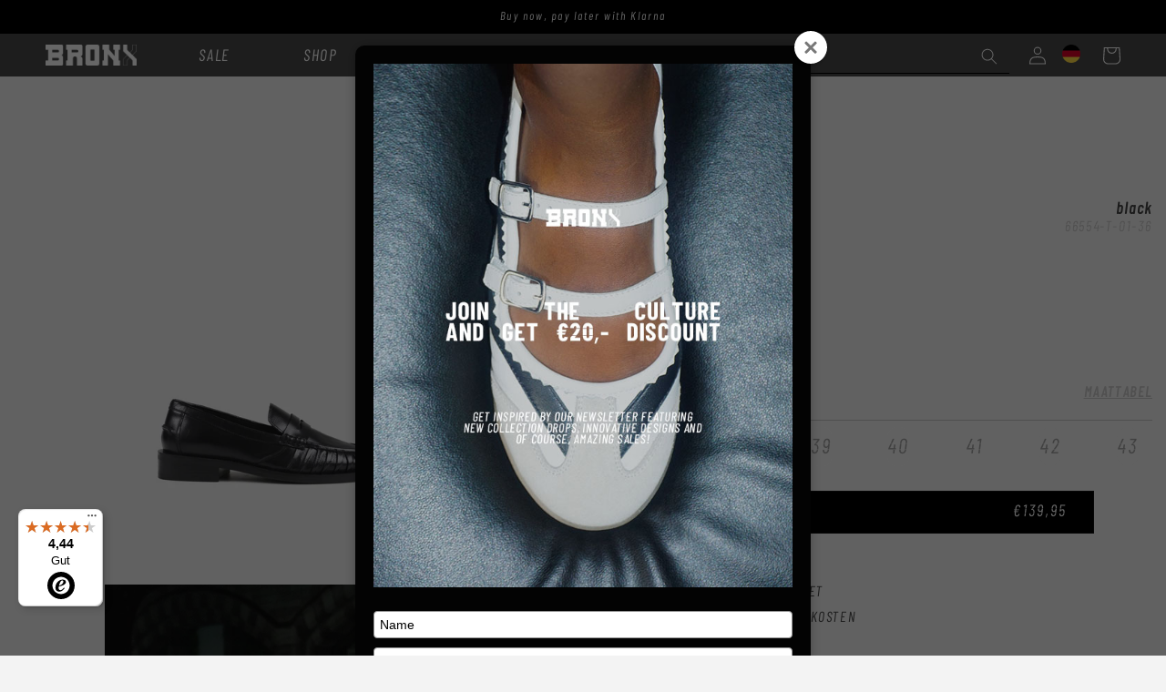

--- FILE ---
content_type: text/html; charset=utf-8
request_url: https://bronxshoes.com/de/products/next-wagon-black-7
body_size: 213613
content:
<!doctype html>
<html class="no-js" lang="de">
  <head>
    <script>(function(){function t(t,e,r){if("cookie"===t){var n=document.cookie.split(";");for(var o=0;o<n.length;o++){var i=n[o].split("=");if(i[0].trim()===e)return i[1]}}else if("localStorage"===t)return localStorage.getItem(e);else if("jsVariable"===t)return window[e];else console.warn("invalid uid source",t)}function e(e,r,n){var o=document.createElement("script");o.async=!0,o.src=r,e.insertBefore(o,n)}function r(r,n,o,i,a){var c,s=!1;try{var u=navigator.userAgent,f=/Version\/([0-9\._]+)(.*Mobile)?.*Safari.*/.exec(u);f&&parseFloat(f[1])>=16.4&&(c=t(o,i,""),s=!0)}catch(t){console.error(t)}var l=window[a]=window[a]||[];l.push({"gtm.start":(new Date).getTime(),event:"gtm.js"});var g=r+"/UUY1VzQ5JmVu.js?tg="+n+(s?"&enableCK=true":"")+(c?"&mcookie="+encodeURIComponent(c):""),d=document.getElementsByTagName("script")[0];e(d.parentNode,g,d)}r('https://tagging.bronxshoes.com',"M629GQJ","cookie","_taggingmk","dataLayer")})();</script>


    

    

    
    <meta charset="utf-8">
    <meta http-equiv="X-UA-Compatible" content="IE=edge">
    <meta name="viewport" content="width=device-width,initial-scale=1">
    <meta name="theme-color" content="">
    <link rel="canonical" href="https://bronxshoes.com/de/products/next-wagon-black-7">
    <link rel="preconnect" href="https://cdn.shopify.com" crossorigin>
    <link rel="alternate" href="https://bronxshoes.com/de" hreflang="de-de" />
    
    <script src="//ajax.googleapis.com/ajax/libs/jquery/1.10.1/jquery.min.js"></script><link rel="icon" type="image/png" href="//bronxshoes.com/cdn/shop/files/Favicon_BRONX_2.png?crop=center&height=32&v=1695196250&width=32"><link rel="preconnect" href="https://fonts.shopifycdn.com" crossorigin><title>
      Flache Schuhe online kaufen? - NEXT-WAGON | BRONX Shoes
</title>

    
      <meta name="description" content="Flache Damenschuhe online kaufen bei BRONX. Entdecken Sie unsere umfangreiche Kollektion und bestellen Sie schnell und einfach online. ✓ Spätere Bezahlung ✓ Kostenloser Versand">
    

    

<meta property="og:site_name" content="BRONX">
<meta property="og:url" content="https://bronxshoes.com/de/products/next-wagon-black-7">
<meta property="og:title" content="Flache Schuhe online kaufen? - NEXT-WAGON | BRONX Shoes">
<meta property="og:type" content="product">
<meta property="og:description" content="Flache Damenschuhe online kaufen bei BRONX. Entdecken Sie unsere umfangreiche Kollektion und bestellen Sie schnell und einfach online. ✓ Spätere Bezahlung ✓ Kostenloser Versand"><meta property="og:image" content="http://bronxshoes.com/cdn/shop/files/66554-T_01_1_SHOPIFY.jpg?v=1764597817">
  <meta property="og:image:secure_url" content="https://bronxshoes.com/cdn/shop/files/66554-T_01_1_SHOPIFY.jpg?v=1764597817">
  <meta property="og:image:width" content="1600">
  <meta property="og:image:height" content="2400"><meta property="og:price:amount" content="139,95">
  <meta property="og:price:currency" content="EUR"><meta name="twitter:card" content="summary_large_image">
<meta name="twitter:title" content="Flache Schuhe online kaufen? - NEXT-WAGON | BRONX Shoes">
<meta name="twitter:description" content="Flache Damenschuhe online kaufen bei BRONX. Entdecken Sie unsere umfangreiche Kollektion und bestellen Sie schnell und einfach online. ✓ Spätere Bezahlung ✓ Kostenloser Versand">


    <script src="//bronxshoes.com/cdn/shop/t/31/assets/constants.js?v=165488195745554878101734177584" defer="defer"></script>
    <script src="//bronxshoes.com/cdn/shop/t/31/assets/pubsub.js?v=2921868252632587581734177584" defer="defer"></script>
    <script src="//bronxshoes.com/cdn/shop/t/31/assets/global.js?v=46756563359284736321734177584" defer="defer"></script>
    <script>window.performance && window.performance.mark && window.performance.mark('shopify.content_for_header.start');</script><meta name="facebook-domain-verification" content="0xm77qfbwh73lczppzo18jxhek4xf9">
<meta name="google-site-verification" content="2IGX8O9By5IKi0B6ujlaMMCX-CRevxA7D4OZdCDujsM">
<meta id="shopify-digital-wallet" name="shopify-digital-wallet" content="/82986172725/digital_wallets/dialog">
<meta name="shopify-checkout-api-token" content="10867f5e69f1092226b4f07ad60f96e6">
<meta id="in-context-paypal-metadata" data-shop-id="82986172725" data-venmo-supported="false" data-environment="production" data-locale="de_DE" data-paypal-v4="true" data-currency="EUR">
<link rel="alternate" hreflang="x-default" href="https://bronxshoes.com/products/next-wagon-black-7">
<link rel="alternate" hreflang="en-NL" href="https://bronxshoes.com/products/next-wagon-black-7">
<link rel="alternate" hreflang="nl-NL" href="https://bronxshoes.com/nl/products/next-wagon-black-7">
<link rel="alternate" hreflang="de-NL" href="https://bronxshoes.com/de/products/next-wagon-black-7">
<link rel="alternate" type="application/json+oembed" href="https://bronxshoes.com/de/products/next-wagon-black-7.oembed">
<script async="async" src="/checkouts/internal/preloads.js?locale=de-NL"></script>
<link rel="preconnect" href="https://shop.app" crossorigin="anonymous">
<script async="async" src="https://shop.app/checkouts/internal/preloads.js?locale=de-NL&shop_id=82986172725" crossorigin="anonymous"></script>
<script id="apple-pay-shop-capabilities" type="application/json">{"shopId":82986172725,"countryCode":"NL","currencyCode":"EUR","merchantCapabilities":["supports3DS"],"merchantId":"gid:\/\/shopify\/Shop\/82986172725","merchantName":"BRONX","requiredBillingContactFields":["postalAddress","email","phone"],"requiredShippingContactFields":["postalAddress","email","phone"],"shippingType":"shipping","supportedNetworks":["visa","maestro","masterCard","amex"],"total":{"type":"pending","label":"BRONX","amount":"1.00"},"shopifyPaymentsEnabled":true,"supportsSubscriptions":true}</script>
<script id="shopify-features" type="application/json">{"accessToken":"10867f5e69f1092226b4f07ad60f96e6","betas":["rich-media-storefront-analytics"],"domain":"bronxshoes.com","predictiveSearch":true,"shopId":82986172725,"locale":"de"}</script>
<script>var Shopify = Shopify || {};
Shopify.shop = "bronx-shoes-dev2.myshopify.com";
Shopify.locale = "de";
Shopify.currency = {"active":"EUR","rate":"1.0"};
Shopify.country = "NL";
Shopify.theme = {"name":"BRONX | LIVE | 17 JULY '25","id":176749445499,"schema_name":"Dawn","schema_version":"8.0.0","theme_store_id":null,"role":"main"};
Shopify.theme.handle = "null";
Shopify.theme.style = {"id":null,"handle":null};
Shopify.cdnHost = "bronxshoes.com/cdn";
Shopify.routes = Shopify.routes || {};
Shopify.routes.root = "/de/";</script>
<script type="module">!function(o){(o.Shopify=o.Shopify||{}).modules=!0}(window);</script>
<script>!function(o){function n(){var o=[];function n(){o.push(Array.prototype.slice.apply(arguments))}return n.q=o,n}var t=o.Shopify=o.Shopify||{};t.loadFeatures=n(),t.autoloadFeatures=n()}(window);</script>
<script>
  window.ShopifyPay = window.ShopifyPay || {};
  window.ShopifyPay.apiHost = "shop.app\/pay";
  window.ShopifyPay.redirectState = null;
</script>
<script id="shop-js-analytics" type="application/json">{"pageType":"product"}</script>
<script defer="defer" async type="module" src="//bronxshoes.com/cdn/shopifycloud/shop-js/modules/v2/client.init-shop-cart-sync_e98Ab_XN.de.esm.js"></script>
<script defer="defer" async type="module" src="//bronxshoes.com/cdn/shopifycloud/shop-js/modules/v2/chunk.common_Pcw9EP95.esm.js"></script>
<script defer="defer" async type="module" src="//bronxshoes.com/cdn/shopifycloud/shop-js/modules/v2/chunk.modal_CzmY4ZhL.esm.js"></script>
<script type="module">
  await import("//bronxshoes.com/cdn/shopifycloud/shop-js/modules/v2/client.init-shop-cart-sync_e98Ab_XN.de.esm.js");
await import("//bronxshoes.com/cdn/shopifycloud/shop-js/modules/v2/chunk.common_Pcw9EP95.esm.js");
await import("//bronxshoes.com/cdn/shopifycloud/shop-js/modules/v2/chunk.modal_CzmY4ZhL.esm.js");

  window.Shopify.SignInWithShop?.initShopCartSync?.({"fedCMEnabled":true,"windoidEnabled":true});

</script>
<script>
  window.Shopify = window.Shopify || {};
  if (!window.Shopify.featureAssets) window.Shopify.featureAssets = {};
  window.Shopify.featureAssets['shop-js'] = {"shop-cart-sync":["modules/v2/client.shop-cart-sync_DazCVyJ3.de.esm.js","modules/v2/chunk.common_Pcw9EP95.esm.js","modules/v2/chunk.modal_CzmY4ZhL.esm.js"],"init-fed-cm":["modules/v2/client.init-fed-cm_D0AulfmK.de.esm.js","modules/v2/chunk.common_Pcw9EP95.esm.js","modules/v2/chunk.modal_CzmY4ZhL.esm.js"],"shop-cash-offers":["modules/v2/client.shop-cash-offers_BISyWFEA.de.esm.js","modules/v2/chunk.common_Pcw9EP95.esm.js","modules/v2/chunk.modal_CzmY4ZhL.esm.js"],"shop-login-button":["modules/v2/client.shop-login-button_D_c1vx_E.de.esm.js","modules/v2/chunk.common_Pcw9EP95.esm.js","modules/v2/chunk.modal_CzmY4ZhL.esm.js"],"pay-button":["modules/v2/client.pay-button_CHADzJ4g.de.esm.js","modules/v2/chunk.common_Pcw9EP95.esm.js","modules/v2/chunk.modal_CzmY4ZhL.esm.js"],"shop-button":["modules/v2/client.shop-button_CQnD2U3v.de.esm.js","modules/v2/chunk.common_Pcw9EP95.esm.js","modules/v2/chunk.modal_CzmY4ZhL.esm.js"],"avatar":["modules/v2/client.avatar_BTnouDA3.de.esm.js"],"init-windoid":["modules/v2/client.init-windoid_CmA0-hrC.de.esm.js","modules/v2/chunk.common_Pcw9EP95.esm.js","modules/v2/chunk.modal_CzmY4ZhL.esm.js"],"init-shop-for-new-customer-accounts":["modules/v2/client.init-shop-for-new-customer-accounts_BCzC_Mib.de.esm.js","modules/v2/client.shop-login-button_D_c1vx_E.de.esm.js","modules/v2/chunk.common_Pcw9EP95.esm.js","modules/v2/chunk.modal_CzmY4ZhL.esm.js"],"init-shop-email-lookup-coordinator":["modules/v2/client.init-shop-email-lookup-coordinator_DYzOit4u.de.esm.js","modules/v2/chunk.common_Pcw9EP95.esm.js","modules/v2/chunk.modal_CzmY4ZhL.esm.js"],"init-shop-cart-sync":["modules/v2/client.init-shop-cart-sync_e98Ab_XN.de.esm.js","modules/v2/chunk.common_Pcw9EP95.esm.js","modules/v2/chunk.modal_CzmY4ZhL.esm.js"],"shop-toast-manager":["modules/v2/client.shop-toast-manager_Bc-1elH8.de.esm.js","modules/v2/chunk.common_Pcw9EP95.esm.js","modules/v2/chunk.modal_CzmY4ZhL.esm.js"],"init-customer-accounts":["modules/v2/client.init-customer-accounts_CqlRHmZs.de.esm.js","modules/v2/client.shop-login-button_D_c1vx_E.de.esm.js","modules/v2/chunk.common_Pcw9EP95.esm.js","modules/v2/chunk.modal_CzmY4ZhL.esm.js"],"init-customer-accounts-sign-up":["modules/v2/client.init-customer-accounts-sign-up_DZmBw6yB.de.esm.js","modules/v2/client.shop-login-button_D_c1vx_E.de.esm.js","modules/v2/chunk.common_Pcw9EP95.esm.js","modules/v2/chunk.modal_CzmY4ZhL.esm.js"],"shop-follow-button":["modules/v2/client.shop-follow-button_Cx-w7rSq.de.esm.js","modules/v2/chunk.common_Pcw9EP95.esm.js","modules/v2/chunk.modal_CzmY4ZhL.esm.js"],"checkout-modal":["modules/v2/client.checkout-modal_Djjmh8qM.de.esm.js","modules/v2/chunk.common_Pcw9EP95.esm.js","modules/v2/chunk.modal_CzmY4ZhL.esm.js"],"shop-login":["modules/v2/client.shop-login_DMZMgoZf.de.esm.js","modules/v2/chunk.common_Pcw9EP95.esm.js","modules/v2/chunk.modal_CzmY4ZhL.esm.js"],"lead-capture":["modules/v2/client.lead-capture_SqejaEd8.de.esm.js","modules/v2/chunk.common_Pcw9EP95.esm.js","modules/v2/chunk.modal_CzmY4ZhL.esm.js"],"payment-terms":["modules/v2/client.payment-terms_DUeEqFTJ.de.esm.js","modules/v2/chunk.common_Pcw9EP95.esm.js","modules/v2/chunk.modal_CzmY4ZhL.esm.js"]};
</script>
<script>(function() {
  var isLoaded = false;
  function asyncLoad() {
    if (isLoaded) return;
    isLoaded = true;
    var urls = ["\/\/cdn.shopify.com\/proxy\/1a8833697beb0d20d3d4ee63934dbc2d4bf6519e00f79b5aee04bb048b69f387\/bronxshoes.activehosted.com\/js\/site-tracking.php?shop=bronx-shoes-dev2.myshopify.com\u0026sp-cache-control=cHVibGljLCBtYXgtYWdlPTkwMA","https:\/\/intg.snapchat.com\/shopify\/shopify-scevent-init.js?id=a531109c-d989-4a2f-b49e-aa2567516333\u0026shop=bronx-shoes-dev2.myshopify.com","https:\/\/tseish-app.connect.trustedshops.com\/esc.js?apiBaseUrl=aHR0cHM6Ly90c2Vpc2gtYXBwLmNvbm5lY3QudHJ1c3RlZHNob3BzLmNvbQ==\u0026instanceId=YnJvbngtc2hvZXMtZGV2Mi5teXNob3BpZnkuY29t\u0026shop=bronx-shoes-dev2.myshopify.com","\/\/cdn.shopify.com\/proxy\/1a8833697beb0d20d3d4ee63934dbc2d4bf6519e00f79b5aee04bb048b69f387\/bronxshoes.activehosted.com\/js\/site-tracking.php?shop=bronx-shoes-dev2.myshopify.com\u0026sp-cache-control=cHVibGljLCBtYXgtYWdlPTkwMA"];
    for (var i = 0; i < urls.length; i++) {
      var s = document.createElement('script');
      s.type = 'text/javascript';
      s.async = true;
      s.src = urls[i];
      var x = document.getElementsByTagName('script')[0];
      x.parentNode.insertBefore(s, x);
    }
  };
  if(window.attachEvent) {
    window.attachEvent('onload', asyncLoad);
  } else {
    window.addEventListener('load', asyncLoad, false);
  }
})();</script>
<script id="__st">var __st={"a":82986172725,"offset":3600,"reqid":"3e8bacbf-9a0c-41d4-bed5-362515889406-1769383964","pageurl":"bronxshoes.com\/de\/products\/next-wagon-black-7","u":"0b8357e82d75","p":"product","rtyp":"product","rid":14863325659515};</script>
<script>window.ShopifyPaypalV4VisibilityTracking = true;</script>
<script id="captcha-bootstrap">!function(){'use strict';const t='contact',e='account',n='new_comment',o=[[t,t],['blogs',n],['comments',n],[t,'customer']],c=[[e,'customer_login'],[e,'guest_login'],[e,'recover_customer_password'],[e,'create_customer']],r=t=>t.map((([t,e])=>`form[action*='/${t}']:not([data-nocaptcha='true']) input[name='form_type'][value='${e}']`)).join(','),a=t=>()=>t?[...document.querySelectorAll(t)].map((t=>t.form)):[];function s(){const t=[...o],e=r(t);return a(e)}const i='password',u='form_key',d=['recaptcha-v3-token','g-recaptcha-response','h-captcha-response',i],f=()=>{try{return window.sessionStorage}catch{return}},m='__shopify_v',_=t=>t.elements[u];function p(t,e,n=!1){try{const o=window.sessionStorage,c=JSON.parse(o.getItem(e)),{data:r}=function(t){const{data:e,action:n}=t;return t[m]||n?{data:e,action:n}:{data:t,action:n}}(c);for(const[e,n]of Object.entries(r))t.elements[e]&&(t.elements[e].value=n);n&&o.removeItem(e)}catch(o){console.error('form repopulation failed',{error:o})}}const l='form_type',E='cptcha';function T(t){t.dataset[E]=!0}const w=window,h=w.document,L='Shopify',v='ce_forms',y='captcha';let A=!1;((t,e)=>{const n=(g='f06e6c50-85a8-45c8-87d0-21a2b65856fe',I='https://cdn.shopify.com/shopifycloud/storefront-forms-hcaptcha/ce_storefront_forms_captcha_hcaptcha.v1.5.2.iife.js',D={infoText:'Durch hCaptcha geschützt',privacyText:'Datenschutz',termsText:'Allgemeine Geschäftsbedingungen'},(t,e,n)=>{const o=w[L][v],c=o.bindForm;if(c)return c(t,g,e,D).then(n);var r;o.q.push([[t,g,e,D],n]),r=I,A||(h.body.append(Object.assign(h.createElement('script'),{id:'captcha-provider',async:!0,src:r})),A=!0)});var g,I,D;w[L]=w[L]||{},w[L][v]=w[L][v]||{},w[L][v].q=[],w[L][y]=w[L][y]||{},w[L][y].protect=function(t,e){n(t,void 0,e),T(t)},Object.freeze(w[L][y]),function(t,e,n,w,h,L){const[v,y,A,g]=function(t,e,n){const i=e?o:[],u=t?c:[],d=[...i,...u],f=r(d),m=r(i),_=r(d.filter((([t,e])=>n.includes(e))));return[a(f),a(m),a(_),s()]}(w,h,L),I=t=>{const e=t.target;return e instanceof HTMLFormElement?e:e&&e.form},D=t=>v().includes(t);t.addEventListener('submit',(t=>{const e=I(t);if(!e)return;const n=D(e)&&!e.dataset.hcaptchaBound&&!e.dataset.recaptchaBound,o=_(e),c=g().includes(e)&&(!o||!o.value);(n||c)&&t.preventDefault(),c&&!n&&(function(t){try{if(!f())return;!function(t){const e=f();if(!e)return;const n=_(t);if(!n)return;const o=n.value;o&&e.removeItem(o)}(t);const e=Array.from(Array(32),(()=>Math.random().toString(36)[2])).join('');!function(t,e){_(t)||t.append(Object.assign(document.createElement('input'),{type:'hidden',name:u})),t.elements[u].value=e}(t,e),function(t,e){const n=f();if(!n)return;const o=[...t.querySelectorAll(`input[type='${i}']`)].map((({name:t})=>t)),c=[...d,...o],r={};for(const[a,s]of new FormData(t).entries())c.includes(a)||(r[a]=s);n.setItem(e,JSON.stringify({[m]:1,action:t.action,data:r}))}(t,e)}catch(e){console.error('failed to persist form',e)}}(e),e.submit())}));const S=(t,e)=>{t&&!t.dataset[E]&&(n(t,e.some((e=>e===t))),T(t))};for(const o of['focusin','change'])t.addEventListener(o,(t=>{const e=I(t);D(e)&&S(e,y())}));const B=e.get('form_key'),M=e.get(l),P=B&&M;t.addEventListener('DOMContentLoaded',(()=>{const t=y();if(P)for(const e of t)e.elements[l].value===M&&p(e,B);[...new Set([...A(),...v().filter((t=>'true'===t.dataset.shopifyCaptcha))])].forEach((e=>S(e,t)))}))}(h,new URLSearchParams(w.location.search),n,t,e,['guest_login'])})(!0,!0)}();</script>
<script integrity="sha256-4kQ18oKyAcykRKYeNunJcIwy7WH5gtpwJnB7kiuLZ1E=" data-source-attribution="shopify.loadfeatures" defer="defer" src="//bronxshoes.com/cdn/shopifycloud/storefront/assets/storefront/load_feature-a0a9edcb.js" crossorigin="anonymous"></script>
<script crossorigin="anonymous" defer="defer" src="//bronxshoes.com/cdn/shopifycloud/storefront/assets/shopify_pay/storefront-65b4c6d7.js?v=20250812"></script>
<script data-source-attribution="shopify.dynamic_checkout.dynamic.init">var Shopify=Shopify||{};Shopify.PaymentButton=Shopify.PaymentButton||{isStorefrontPortableWallets:!0,init:function(){window.Shopify.PaymentButton.init=function(){};var t=document.createElement("script");t.src="https://bronxshoes.com/cdn/shopifycloud/portable-wallets/latest/portable-wallets.de.js",t.type="module",document.head.appendChild(t)}};
</script>
<script data-source-attribution="shopify.dynamic_checkout.buyer_consent">
  function portableWalletsHideBuyerConsent(e){var t=document.getElementById("shopify-buyer-consent"),n=document.getElementById("shopify-subscription-policy-button");t&&n&&(t.classList.add("hidden"),t.setAttribute("aria-hidden","true"),n.removeEventListener("click",e))}function portableWalletsShowBuyerConsent(e){var t=document.getElementById("shopify-buyer-consent"),n=document.getElementById("shopify-subscription-policy-button");t&&n&&(t.classList.remove("hidden"),t.removeAttribute("aria-hidden"),n.addEventListener("click",e))}window.Shopify?.PaymentButton&&(window.Shopify.PaymentButton.hideBuyerConsent=portableWalletsHideBuyerConsent,window.Shopify.PaymentButton.showBuyerConsent=portableWalletsShowBuyerConsent);
</script>
<script data-source-attribution="shopify.dynamic_checkout.cart.bootstrap">document.addEventListener("DOMContentLoaded",(function(){function t(){return document.querySelector("shopify-accelerated-checkout-cart, shopify-accelerated-checkout")}if(t())Shopify.PaymentButton.init();else{new MutationObserver((function(e,n){t()&&(Shopify.PaymentButton.init(),n.disconnect())})).observe(document.body,{childList:!0,subtree:!0})}}));
</script>
<script id='scb4127' type='text/javascript' async='' src='https://bronxshoes.com/cdn/shopifycloud/privacy-banner/storefront-banner.js'></script><link id="shopify-accelerated-checkout-styles" rel="stylesheet" media="screen" href="https://bronxshoes.com/cdn/shopifycloud/portable-wallets/latest/accelerated-checkout-backwards-compat.css" crossorigin="anonymous">
<style id="shopify-accelerated-checkout-cart">
        #shopify-buyer-consent {
  margin-top: 1em;
  display: inline-block;
  width: 100%;
}

#shopify-buyer-consent.hidden {
  display: none;
}

#shopify-subscription-policy-button {
  background: none;
  border: none;
  padding: 0;
  text-decoration: underline;
  font-size: inherit;
  cursor: pointer;
}

#shopify-subscription-policy-button::before {
  box-shadow: none;
}

      </style>
<script id="sections-script" data-sections="header,footer" defer="defer" src="//bronxshoes.com/cdn/shop/t/31/compiled_assets/scripts.js?v=3773"></script>
<script>window.performance && window.performance.mark && window.performance.mark('shopify.content_for_header.end');</script>


    <style data-shopify>
      @font-face {
  font-family: Assistant;
  font-weight: 400;
  font-style: normal;
  font-display: swap;
  src: url("//bronxshoes.com/cdn/fonts/assistant/assistant_n4.9120912a469cad1cc292572851508ca49d12e768.woff2") format("woff2"),
       url("//bronxshoes.com/cdn/fonts/assistant/assistant_n4.6e9875ce64e0fefcd3f4446b7ec9036b3ddd2985.woff") format("woff");
}

      @font-face {
  font-family: Assistant;
  font-weight: 700;
  font-style: normal;
  font-display: swap;
  src: url("//bronxshoes.com/cdn/fonts/assistant/assistant_n7.bf44452348ec8b8efa3aa3068825305886b1c83c.woff2") format("woff2"),
       url("//bronxshoes.com/cdn/fonts/assistant/assistant_n7.0c887fee83f6b3bda822f1150b912c72da0f7b64.woff") format("woff");
}

      
      
      @font-face {
  font-family: Assistant;
  font-weight: 400;
  font-style: normal;
  font-display: swap;
  src: url("//bronxshoes.com/cdn/fonts/assistant/assistant_n4.9120912a469cad1cc292572851508ca49d12e768.woff2") format("woff2"),
       url("//bronxshoes.com/cdn/fonts/assistant/assistant_n4.6e9875ce64e0fefcd3f4446b7ec9036b3ddd2985.woff") format("woff");
}


      :root {
        --font-body-family: Assistant, sans-serif;
        --font-body-style: normal;
        --font-body-weight: 400;
        --font-body-weight-bold: 700;

        --font-heading-family: Assistant, sans-serif;
        --font-heading-style: normal;
        --font-heading-weight: 400;

        --font-body-scale: 1.0;
        --font-heading-scale: 1.0;

        --color-base-text: 18, 18, 18;
        --color-shadow: 18, 18, 18;
        --color-base-background-1: 243, 243, 243;
        --color-base-background-2: 0, 0, 0;
        --color-base-solid-button-labels: 255, 255, 255;
        --color-base-outline-button-labels: 67, 67, 67;
        --color-base-accent-1: 18, 18, 18;
        --color-base-accent-2: 67, 67, 67;
        --payment-terms-background-color: #f3f3f3;

        --gradient-base-background-1: #f3f3f3;
        --gradient-base-background-2: #000000;
        --gradient-base-accent-1: #121212;
        --gradient-base-accent-2: #434343;

        --media-padding: px;
        --media-border-opacity: 0.05;
        --media-border-width: 1px;
        --media-radius: 0px;
        --media-shadow-opacity: 0.0;
        --media-shadow-horizontal-offset: 0px;
        --media-shadow-vertical-offset: 4px;
        --media-shadow-blur-radius: 5px;
        --media-shadow-visible: 0;

        --page-width: 140rem;
        --page-width-margin: 0rem;

        --product-card-image-padding: 0.0rem;
        --product-card-corner-radius: 0.0rem;
        --product-card-text-alignment: left;
        --product-card-border-width: 0.0rem;
        --product-card-border-opacity: 0.1;
        --product-card-shadow-opacity: 0.0;
        --product-card-shadow-visible: 0;
        --product-card-shadow-horizontal-offset: 0.0rem;
        --product-card-shadow-vertical-offset: 0.4rem;
        --product-card-shadow-blur-radius: 0.5rem;

        --collection-card-image-padding: 0.0rem;
        --collection-card-corner-radius: 0.0rem;
        --collection-card-text-alignment: left;
        --collection-card-border-width: 0.0rem;
        --collection-card-border-opacity: 0.1;
        --collection-card-shadow-opacity: 0.0;
        --collection-card-shadow-visible: 0;
        --collection-card-shadow-horizontal-offset: 0.0rem;
        --collection-card-shadow-vertical-offset: 0.4rem;
        --collection-card-shadow-blur-radius: 0.5rem;

        --blog-card-image-padding: 0.0rem;
        --blog-card-corner-radius: 0.0rem;
        --blog-card-text-alignment: left;
        --blog-card-border-width: 0.0rem;
        --blog-card-border-opacity: 0.1;
        --blog-card-shadow-opacity: 0.0;
        --blog-card-shadow-visible: 0;
        --blog-card-shadow-horizontal-offset: 0.0rem;
        --blog-card-shadow-vertical-offset: 0.4rem;
        --blog-card-shadow-blur-radius: 0.5rem;

        --badge-corner-radius: 4.0rem;

        --popup-border-width: 1px;
        --popup-border-opacity: 0.1;
        --popup-corner-radius: 0px;
        --popup-shadow-opacity: 0.0;
        --popup-shadow-horizontal-offset: 0px;
        --popup-shadow-vertical-offset: 4px;
        --popup-shadow-blur-radius: 5px;

        --drawer-border-width: 1px;
        --drawer-border-opacity: 0.1;
        --drawer-shadow-opacity: 0.0;
        --drawer-shadow-horizontal-offset: 0px;
        --drawer-shadow-vertical-offset: 4px;
        --drawer-shadow-blur-radius: 5px;

        --spacing-sections-desktop: 0px;
        --spacing-sections-mobile: 0px;

        --grid-desktop-vertical-spacing: 8px;
        --grid-desktop-horizontal-spacing: 8px;
        --grid-mobile-vertical-spacing: 4px;
        --grid-mobile-horizontal-spacing: 4px;

        --text-boxes-border-opacity: 0.1;
        --text-boxes-border-width: 0px;
        --text-boxes-radius: 0px;
        --text-boxes-shadow-opacity: 0.0;
        --text-boxes-shadow-visible: 0;
        --text-boxes-shadow-horizontal-offset: 0px;
        --text-boxes-shadow-vertical-offset: 4px;
        --text-boxes-shadow-blur-radius: 5px;

        --buttons-radius: 0px;
        --buttons-radius-outset: 0px;
        --buttons-border-width: 1px;
        --buttons-border-opacity: 1.0;
        --buttons-shadow-opacity: 0.0;
        --buttons-shadow-visible: 0;
        --buttons-shadow-horizontal-offset: 0px;
        --buttons-shadow-vertical-offset: 4px;
        --buttons-shadow-blur-radius: 5px;
        --buttons-border-offset: 0px;

        --inputs-radius: 0px;
        --inputs-border-width: 1px;
        --inputs-border-opacity: 0.55;
        --inputs-shadow-opacity: 0.0;
        --inputs-shadow-horizontal-offset: 0px;
        --inputs-margin-offset: 0px;
        --inputs-shadow-vertical-offset: 4px;
        --inputs-shadow-blur-radius: 5px;
        --inputs-radius-outset: 0px;

        --variant-pills-radius: 40px;
        --variant-pills-border-width: 1px;
        --variant-pills-border-opacity: 0.55;
        --variant-pills-shadow-opacity: 0.0;
        --variant-pills-shadow-horizontal-offset: 0px;
        --variant-pills-shadow-vertical-offset: 4px;
        --variant-pills-shadow-blur-radius: 5px;
      }

      *,
      *::before,
      *::after {
        box-sizing: inherit;
      }

      html {
        box-sizing: border-box;
        font-size: calc(var(--font-body-scale) * 62.5%);
        height: 100%;
      }

      body {
        display: grid;
        grid-template-rows: auto auto 1fr auto;
        grid-template-columns: 100%;
        min-height: 100%;
        margin: 0;
        font-size: 1.5rem;
        letter-spacing: 0.06rem;
        line-height: calc(1 + 0.8 / var(--font-body-scale));
        font-family: var(--font-body-family);
        font-style: var(--font-body-style);
        font-weight: var(--font-body-weight);
      }

      /* MailBlue app placeholder color fix */
      ::-webkit-input-placeholder {
        color: black;
      }

      @media screen and (min-width: 750px) {
        body {
          font-size: 1.6rem;
        }
      }
    </style>

    <link href="//bronxshoes.com/cdn/shop/t/31/assets/base.css?v=155417465080635174231734177584" rel="stylesheet" type="text/css" media="all" />
<link rel="preload" as="font" href="//bronxshoes.com/cdn/fonts/assistant/assistant_n4.9120912a469cad1cc292572851508ca49d12e768.woff2" type="font/woff2" crossorigin><link rel="preload" as="font" href="//bronxshoes.com/cdn/fonts/assistant/assistant_n4.9120912a469cad1cc292572851508ca49d12e768.woff2" type="font/woff2" crossorigin><link rel="stylesheet" href="//bronxshoes.com/cdn/shop/t/31/assets/component-predictive-search.css?v=60264118841911639621734177584" media="print" onload="this.media='all'"><script>document.documentElement.className = document.documentElement.className.replace('no-js', 'js');
    if (Shopify.designMode) {
      document.documentElement.classList.add('shopify-design-mode');
    }
    </script>
  <script type="text/javascript">
    (function(c,l,a,r,i,t,y){
        c[a]=c[a]||function(){(c[a].q=c[a].q||[]).push(arguments)};
        t=l.createElement(r);t.async=1;t.src="https://www.clarity.ms/tag/"+i;
        y=l.getElementsByTagName(r)[0];y.parentNode.insertBefore(t,y);
    })(window, document, "clarity", "script", "gh7fe5u05r");
</script>  
  <!-- BEGIN app block: shopify://apps/judge-me-reviews/blocks/judgeme_core/61ccd3b1-a9f2-4160-9fe9-4fec8413e5d8 --><!-- Start of Judge.me Core -->






<link rel="dns-prefetch" href="https://cdnwidget.judge.me">
<link rel="dns-prefetch" href="https://cdn.judge.me">
<link rel="dns-prefetch" href="https://cdn1.judge.me">
<link rel="dns-prefetch" href="https://api.judge.me">

<script data-cfasync='false' class='jdgm-settings-script'>window.jdgmSettings={"pagination":5,"disable_web_reviews":false,"badge_no_review_text":"No reviews","badge_n_reviews_text":"{{ n }} review/reviews","badge_star_color":"#6C6D70","hide_badge_preview_if_no_reviews":true,"badge_hide_text":false,"enforce_center_preview_badge":false,"widget_title":"Klantbeoordelingen","widget_open_form_text":"SCHRIJF JE REVIEW","widget_close_form_text":"Annuleren","widget_refresh_page_text":"Herladen","widget_summary_text":"Based on {{ number_of_reviews }} review/reviews","widget_no_review_text":"Schrijf als eerste een beoordeling","widget_name_field_text":"Naam","widget_verified_name_field_text":"Geverifieerde naam(public)","widget_name_placeholder_text":"Naam (public)","widget_required_field_error_text":"This field is required.","widget_email_field_text":"Email address","widget_verified_email_field_text":"Geverifieerde Email","widget_email_placeholder_text":"Vul je privé e-mailadres in","widget_email_field_error_text":"Vul een geldig e-mailadres in.","widget_rating_field_text":"Beoordeling","widget_review_title_field_text":"Beoordeling titel","widget_review_title_placeholder_text":"Geef je beoordeling een titel","widget_review_body_field_text":"Beoordeling","widget_review_body_placeholder_text":"Schrijf hier je opmerkingen","widget_pictures_field_text":"Picture/Video (optioneel)","widget_submit_review_text":"Verstuur beoordeling","widget_submit_verified_review_text":"Beoordeling Geverifieerd","widget_submit_success_msg_with_auto_publish":"Thank you! Please refresh the page in a few moments to see your review. You can remove or edit your review by logging into \u003ca href='https://judge.me/login' target='_blank' rel='nofollow noopener'\u003eJudge.me\u003c/a\u003e","widget_submit_success_msg_no_auto_publish":"Thank you! Your review will be published as soon as it is approved by the shop admin. You can remove or edit your review by logging into \u003ca href='https://judge.me/login' target='_blank' rel='nofollow noopener'\u003eJudge.me\u003c/a\u003e","widget_show_default_reviews_out_of_total_text":"Showing {{ n_reviews_shown }} out of {{ n_reviews }} reviews.","widget_show_all_link_text":"Show all","widget_show_less_link_text":"Show less","widget_author_said_text":"{{ reviewer_name }} said:","widget_days_text":"{{ n }} days ago","widget_weeks_text":"{{ n }} week/weeks ago","widget_months_text":"{{ n }} month/months ago","widget_years_text":"{{ n }} year/years ago","widget_yesterday_text":"Yesterday","widget_today_text":"Today","widget_replied_text":"{{ shop_name }} Schreef:","widget_read_more_text":"Read more","widget_reviewer_name_as_initial":"last_initial","widget_rating_filter_color":"#fbcd0a","widget_rating_filter_see_all_text":"Alle beoordeling","widget_sorting_most_recent_text":"Meest recent","widget_sorting_highest_rating_text":"Hoogste beoordeling","widget_sorting_lowest_rating_text":"Laagste beoordeling","widget_sorting_with_pictures_text":"Alleen afbeeldingen","widget_sorting_most_helpful_text":"Meest waardevol","widget_open_question_form_text":"Ask a question","widget_reviews_subtab_text":"Reviews","widget_questions_subtab_text":"Questions","widget_question_label_text":"Question","widget_answer_label_text":"Answer","widget_question_placeholder_text":"Write your question here","widget_submit_question_text":"Submit Question","widget_question_submit_success_text":"Thank you for your question! We will notify you once it gets answered.","widget_star_color":"#6C6D70","verified_badge_text":"Verified","verified_badge_bg_color":"","verified_badge_text_color":"","verified_badge_placement":"left-of-reviewer-name","widget_review_max_height":"","widget_hide_border":true,"widget_social_share":false,"widget_thumb":false,"widget_review_location_show":false,"widget_location_format":"","all_reviews_include_out_of_store_products":true,"all_reviews_out_of_store_text":"(out of store)","all_reviews_pagination":100,"all_reviews_product_name_prefix_text":"about","enable_review_pictures":true,"enable_question_anwser":false,"widget_theme":"align","review_date_format":"dd/mm/yyyy","default_sort_method":"most-recent","widget_product_reviews_subtab_text":"Product Reviews","widget_shop_reviews_subtab_text":"Shop Reviews","widget_other_products_reviews_text":"Reviews for other products","widget_store_reviews_subtab_text":"Store reviews","widget_no_store_reviews_text":"This store hasn't received any reviews yet","widget_web_restriction_product_reviews_text":"This product hasn't received any reviews yet","widget_no_items_text":"No items found","widget_show_more_text":"Show more","widget_write_a_store_review_text":"Write a Store Review","widget_other_languages_heading":"Reviews in Other Languages","widget_translate_review_text":"Translate review to {{ language }}","widget_translating_review_text":"Translating...","widget_show_original_translation_text":"Show original ({{ language }})","widget_translate_review_failed_text":"Review couldn't be translated.","widget_translate_review_retry_text":"Retry","widget_translate_review_try_again_later_text":"Try again later","show_product_url_for_grouped_product":false,"widget_sorting_pictures_first_text":"Afbeeldingen eerst","show_pictures_on_all_rev_page_mobile":false,"show_pictures_on_all_rev_page_desktop":false,"floating_tab_hide_mobile_install_preference":false,"floating_tab_button_name":"★ Reviews","floating_tab_title":"Let customers speak for us","floating_tab_button_color":"","floating_tab_button_background_color":"","floating_tab_url":"","floating_tab_url_enabled":false,"floating_tab_tab_style":"text","all_reviews_text_badge_text":"Customers rate us {{ shop.metafields.judgeme.all_reviews_rating | round: 1 }}/5 based on {{ shop.metafields.judgeme.all_reviews_count }} reviews.","all_reviews_text_badge_text_branded_style":"{{ shop.metafields.judgeme.all_reviews_rating | round: 1 }} out of 5 stars based on {{ shop.metafields.judgeme.all_reviews_count }} reviews","is_all_reviews_text_badge_a_link":false,"show_stars_for_all_reviews_text_badge":false,"all_reviews_text_badge_url":"","all_reviews_text_style":"branded","all_reviews_text_color_style":"judgeme_brand_color","all_reviews_text_color":"#108474","all_reviews_text_show_jm_brand":true,"featured_carousel_show_header":true,"featured_carousel_title":"Let customers speak for us","testimonials_carousel_title":"Customers are saying","videos_carousel_title":"Real customer stories","cards_carousel_title":"Customers are saying","featured_carousel_count_text":"from {{ n }} reviews","featured_carousel_add_link_to_all_reviews_page":false,"featured_carousel_url":"","featured_carousel_show_images":true,"featured_carousel_autoslide_interval":5,"featured_carousel_arrows_on_the_sides":false,"featured_carousel_height":250,"featured_carousel_width":80,"featured_carousel_image_size":0,"featured_carousel_image_height":250,"featured_carousel_arrow_color":"#eeeeee","verified_count_badge_style":"branded","verified_count_badge_orientation":"horizontal","verified_count_badge_color_style":"judgeme_brand_color","verified_count_badge_color":"#108474","is_verified_count_badge_a_link":false,"verified_count_badge_url":"","verified_count_badge_show_jm_brand":true,"widget_rating_preset_default":5,"widget_first_sub_tab":"product-reviews","widget_show_histogram":false,"widget_histogram_use_custom_color":false,"widget_pagination_use_custom_color":false,"widget_star_use_custom_color":false,"widget_verified_badge_use_custom_color":false,"widget_write_review_use_custom_color":false,"picture_reminder_submit_button":"Upload Pictures","enable_review_videos":false,"mute_video_by_default":false,"widget_sorting_videos_first_text":"Video's eerst","widget_review_pending_text":"Pending","featured_carousel_items_for_large_screen":3,"social_share_options_order":"Facebook,Twitter","remove_microdata_snippet":true,"disable_json_ld":false,"enable_json_ld_products":false,"preview_badge_show_question_text":false,"preview_badge_no_question_text":"No questions","preview_badge_n_question_text":"{{ number_of_questions }} question/questions","qa_badge_show_icon":false,"qa_badge_position":"same-row","remove_judgeme_branding":true,"widget_add_search_bar":false,"widget_search_bar_placeholder":"Zoeken","widget_sorting_verified_only_text":"Verified only","featured_carousel_theme":"default","featured_carousel_show_rating":true,"featured_carousel_show_title":true,"featured_carousel_show_body":true,"featured_carousel_show_date":false,"featured_carousel_show_reviewer":true,"featured_carousel_show_product":false,"featured_carousel_header_background_color":"#108474","featured_carousel_header_text_color":"#ffffff","featured_carousel_name_product_separator":"reviewed","featured_carousel_full_star_background":"#108474","featured_carousel_empty_star_background":"#dadada","featured_carousel_vertical_theme_background":"#f9fafb","featured_carousel_verified_badge_enable":true,"featured_carousel_verified_badge_color":"#108474","featured_carousel_border_style":"round","featured_carousel_review_line_length_limit":3,"featured_carousel_more_reviews_button_text":"Read more reviews","featured_carousel_view_product_button_text":"View product","all_reviews_page_load_reviews_on":"scroll","all_reviews_page_load_more_text":"Load More Reviews","disable_fb_tab_reviews":false,"enable_ajax_cdn_cache":false,"widget_advanced_speed_features":5,"widget_public_name_text":"displayed publicly like","default_reviewer_name":"John Smith","default_reviewer_name_has_non_latin":true,"widget_reviewer_anonymous":"Anonymous","medals_widget_title":"Judge.me Review Medals","medals_widget_background_color":"#f9fafb","medals_widget_position":"footer_all_pages","medals_widget_border_color":"#f9fafb","medals_widget_verified_text_position":"left","medals_widget_use_monochromatic_version":false,"medals_widget_elements_color":"#108474","show_reviewer_avatar":false,"widget_invalid_yt_video_url_error_text":"Not a YouTube video URL","widget_max_length_field_error_text":"Please enter no more than {0} characters.","widget_show_country_flag":false,"widget_show_collected_via_shop_app":true,"widget_verified_by_shop_badge_style":"light","widget_verified_by_shop_text":"Verified by Shop","widget_show_photo_gallery":false,"widget_load_with_code_splitting":true,"widget_ugc_install_preference":false,"widget_ugc_title":"Made by us, Shared by you","widget_ugc_subtitle":"Tag us to see your picture featured in our page","widget_ugc_arrows_color":"#ffffff","widget_ugc_primary_button_text":"Buy Now","widget_ugc_primary_button_background_color":"#108474","widget_ugc_primary_button_text_color":"#ffffff","widget_ugc_primary_button_border_width":"0","widget_ugc_primary_button_border_style":"none","widget_ugc_primary_button_border_color":"#108474","widget_ugc_primary_button_border_radius":"25","widget_ugc_secondary_button_text":"Load More","widget_ugc_secondary_button_background_color":"#ffffff","widget_ugc_secondary_button_text_color":"#108474","widget_ugc_secondary_button_border_width":"2","widget_ugc_secondary_button_border_style":"solid","widget_ugc_secondary_button_border_color":"#108474","widget_ugc_secondary_button_border_radius":"25","widget_ugc_reviews_button_text":"View Reviews","widget_ugc_reviews_button_background_color":"#ffffff","widget_ugc_reviews_button_text_color":"#108474","widget_ugc_reviews_button_border_width":"2","widget_ugc_reviews_button_border_style":"solid","widget_ugc_reviews_button_border_color":"#108474","widget_ugc_reviews_button_border_radius":"25","widget_ugc_reviews_button_link_to":"judgeme-reviews-page","widget_ugc_show_post_date":true,"widget_ugc_max_width":"800","widget_rating_metafield_value_type":true,"widget_primary_color":"#6C6D70","widget_enable_secondary_color":true,"widget_secondary_color":"#E1E1E1","widget_summary_average_rating_text":"{{ average_rating }}","widget_media_grid_title":"Foto's","widget_media_grid_see_more_text":"Meer","widget_round_style":false,"widget_show_product_medals":false,"widget_verified_by_judgeme_text":"Verified by Judge.me","widget_show_store_medals":true,"widget_verified_by_judgeme_text_in_store_medals":"Verified by Judge.me","widget_media_field_exceed_quantity_message":"Sorry, we can only accept {{ max_media }} for one review.","widget_media_field_exceed_limit_message":"{{ file_name }} is too large, please select a {{ media_type }} less than {{ size_limit }}MB.","widget_review_submitted_text":"Beoordeling verstuurd!","widget_question_submitted_text":"Vraag verstuurd!","widget_close_form_text_question":"Cancel","widget_write_your_answer_here_text":"Schrijf hier je antwoord","widget_enabled_branded_link":true,"widget_show_collected_by_judgeme":false,"widget_reviewer_name_color":"","widget_write_review_text_color":"#AEAEAF","widget_write_review_bg_color":"#F3F3F3","widget_collected_by_judgeme_text":"collected by Judge.me","widget_pagination_type":"load_more","widget_load_more_text":"Load More","widget_load_more_color":"#108474","widget_full_review_text":"Full Review","widget_read_more_reviews_text":"Read More Reviews","widget_read_questions_text":"Read Questions","widget_questions_and_answers_text":"Questions \u0026 Answers","widget_verified_by_text":"Verified by","widget_verified_text":"Verified","widget_number_of_reviews_text":"{{ number_of_reviews }} reviews","widget_back_button_text":"Back","widget_next_button_text":"Next","widget_custom_forms_filter_button":"Filters","custom_forms_style":"horizontal","widget_show_review_information":false,"how_reviews_are_collected":"How reviews are collected?","widget_show_review_keywords":false,"widget_gdpr_statement":"How we use your data: We'll only contact you about the review you left, and only if necessary. By submitting your review, you agree to Judge.me's \u003ca href='https://judge.me/terms' target='_blank' rel='nofollow noopener'\u003eterms\u003c/a\u003e, \u003ca href='https://judge.me/privacy' target='_blank' rel='nofollow noopener'\u003eprivacy\u003c/a\u003e and \u003ca href='https://judge.me/content-policy' target='_blank' rel='nofollow noopener'\u003econtent\u003c/a\u003e policies.","widget_multilingual_sorting_enabled":false,"widget_translate_review_content_enabled":false,"widget_translate_review_content_method":"manual","popup_widget_review_selection":"automatically_with_pictures","popup_widget_round_border_style":true,"popup_widget_show_title":true,"popup_widget_show_body":true,"popup_widget_show_reviewer":false,"popup_widget_show_product":true,"popup_widget_show_pictures":true,"popup_widget_use_review_picture":true,"popup_widget_show_on_home_page":true,"popup_widget_show_on_product_page":true,"popup_widget_show_on_collection_page":true,"popup_widget_show_on_cart_page":true,"popup_widget_position":"bottom_left","popup_widget_first_review_delay":5,"popup_widget_duration":5,"popup_widget_interval":5,"popup_widget_review_count":5,"popup_widget_hide_on_mobile":true,"review_snippet_widget_round_border_style":true,"review_snippet_widget_card_color":"#FFFFFF","review_snippet_widget_slider_arrows_background_color":"#FFFFFF","review_snippet_widget_slider_arrows_color":"#000000","review_snippet_widget_star_color":"#108474","show_product_variant":false,"all_reviews_product_variant_label_text":"Variant: ","widget_show_verified_branding":false,"widget_ai_summary_title":"Customers say","widget_ai_summary_disclaimer":"AI-powered review summary based on recent customer reviews","widget_show_ai_summary":false,"widget_show_ai_summary_bg":false,"widget_show_review_title_input":true,"redirect_reviewers_invited_via_email":"external_form","request_store_review_after_product_review":true,"request_review_other_products_in_order":true,"review_form_color_scheme":"default","review_form_corner_style":"square","review_form_star_color":{},"review_form_text_color":"#333333","review_form_background_color":"#ffffff","review_form_field_background_color":"#fafafa","review_form_button_color":{},"review_form_button_text_color":"#ffffff","review_form_modal_overlay_color":"#000000","review_content_screen_title_text":"How would you rate this product?","review_content_introduction_text":"We would love it if you would share a bit about your experience.","store_review_form_title_text":"How would you rate this store?","store_review_form_introduction_text":"We would love it if you would share a bit about your experience.","show_review_guidance_text":true,"one_star_review_guidance_text":"Poor","five_star_review_guidance_text":"Great","customer_information_screen_title_text":"About you","customer_information_introduction_text":"Please tell us more about you.","custom_questions_screen_title_text":"Your experience in more detail","custom_questions_introduction_text":"Here are a few questions to help us understand more about your experience.","review_submitted_screen_title_text":"Thanks for your review!","review_submitted_screen_thank_you_text":"We are processing it and it will appear on the store soon.","review_submitted_screen_email_verification_text":"Please confirm your email by clicking the link we just sent you. This helps us keep reviews authentic.","review_submitted_request_store_review_text":"Would you like to share your experience of shopping with us?","review_submitted_review_other_products_text":"Would you like to review these products?","store_review_screen_title_text":"Would you like to share your experience of shopping with us?","store_review_introduction_text":"We value your feedback and use it to improve. Please share any thoughts or suggestions you have.","reviewer_media_screen_title_picture_text":"Share a picture","reviewer_media_introduction_picture_text":"Upload a photo to support your review.","reviewer_media_screen_title_video_text":"Share a video","reviewer_media_introduction_video_text":"Upload a video to support your review.","reviewer_media_screen_title_picture_or_video_text":"Share a picture or video","reviewer_media_introduction_picture_or_video_text":"Upload a photo or video to support your review.","reviewer_media_youtube_url_text":"Paste your Youtube URL here","advanced_settings_next_step_button_text":"Next","advanced_settings_close_review_button_text":"Close","modal_write_review_flow":false,"write_review_flow_required_text":"Required","write_review_flow_privacy_message_text":"We respect your privacy.","write_review_flow_anonymous_text":"Post review as anonymous","write_review_flow_visibility_text":"This won't be visible to other customers.","write_review_flow_multiple_selection_help_text":"Select as many as you like","write_review_flow_single_selection_help_text":"Select one option","write_review_flow_required_field_error_text":"This field is required","write_review_flow_invalid_email_error_text":"Please enter a valid email address","write_review_flow_max_length_error_text":"Max. {{ max_length }} characters.","write_review_flow_media_upload_text":"\u003cb\u003eClick to upload\u003c/b\u003e or drag and drop","write_review_flow_gdpr_statement":"We'll only contact you about your review if necessary. By submitting your review, you agree to our \u003ca href='https://judge.me/terms' target='_blank' rel='nofollow noopener'\u003eterms and conditions\u003c/a\u003e and \u003ca href='https://judge.me/privacy' target='_blank' rel='nofollow noopener'\u003eprivacy policy\u003c/a\u003e.","rating_only_reviews_enabled":false,"show_negative_reviews_help_screen":false,"new_review_flow_help_screen_rating_threshold":3,"negative_review_resolution_screen_title_text":"Tell us more","negative_review_resolution_text":"Your experience matters to us. If there were issues with your purchase, we're here to help. Feel free to reach out to us, we'd love the opportunity to make things right.","negative_review_resolution_button_text":"Contact us","negative_review_resolution_proceed_with_review_text":"Leave a review","negative_review_resolution_subject":"Issue with purchase from {{ shop_name }}.{{ order_name }}","preview_badge_collection_page_install_status":false,"widget_review_custom_css":".jdgm-write-rev-link {\n  border: 2px solid !important; }\n\n.jdgm-rev-widg__title {\n  display: none; }\n\n.jdgm-rev-widg {\n  margin-top: 5% !important; }\n\n@media screen and (min-width: 750px) {\n  .jdgm-rev-widg {\n    padding-left: 49% !important;\n    margin-top: 5% !important; } }\n.jdgm-rev__buyer-badge {\n  display: none; }\n","preview_badge_custom_css":"","preview_badge_stars_count":"5-stars","featured_carousel_custom_css":"","floating_tab_custom_css":"","all_reviews_widget_custom_css":"","medals_widget_custom_css":"","verified_badge_custom_css":"","all_reviews_text_custom_css":"","transparency_badges_collected_via_store_invite":false,"transparency_badges_from_another_provider":false,"transparency_badges_collected_from_store_visitor":false,"transparency_badges_collected_by_verified_review_provider":false,"transparency_badges_earned_reward":false,"transparency_badges_collected_via_store_invite_text":"Review collected via store invitation","transparency_badges_from_another_provider_text":"Review collected from another provider","transparency_badges_collected_from_store_visitor_text":"Review collected from a store visitor","transparency_badges_written_in_google_text":"Review written in Google","transparency_badges_written_in_etsy_text":"Review written in Etsy","transparency_badges_written_in_shop_app_text":"Review written in Shop App","transparency_badges_earned_reward_text":"Review earned a reward for future purchase","product_review_widget_per_page":10,"widget_store_review_label_text":"Review about the store","checkout_comment_extension_title_on_product_page":"Customer Comments","checkout_comment_extension_num_latest_comment_show":5,"checkout_comment_extension_format":"name_and_timestamp","checkout_comment_customer_name":"last_initial","checkout_comment_comment_notification":true,"preview_badge_collection_page_install_preference":false,"preview_badge_home_page_install_preference":false,"preview_badge_product_page_install_preference":false,"review_widget_install_preference":"","review_carousel_install_preference":false,"floating_reviews_tab_install_preference":"none","verified_reviews_count_badge_install_preference":false,"all_reviews_text_install_preference":false,"review_widget_best_location":false,"judgeme_medals_install_preference":false,"review_widget_revamp_enabled":false,"review_widget_qna_enabled":false,"review_widget_header_theme":"minimal","review_widget_widget_title_enabled":true,"review_widget_header_text_size":"medium","review_widget_header_text_weight":"regular","review_widget_average_rating_style":"compact","review_widget_bar_chart_enabled":true,"review_widget_bar_chart_type":"numbers","review_widget_bar_chart_style":"standard","review_widget_expanded_media_gallery_enabled":false,"review_widget_reviews_section_theme":"standard","review_widget_image_style":"thumbnails","review_widget_review_image_ratio":"square","review_widget_stars_size":"medium","review_widget_verified_badge":"standard_text","review_widget_review_title_text_size":"medium","review_widget_review_text_size":"medium","review_widget_review_text_length":"medium","review_widget_number_of_columns_desktop":3,"review_widget_carousel_transition_speed":5,"review_widget_custom_questions_answers_display":"always","review_widget_button_text_color":"#FFFFFF","review_widget_text_color":"#000000","review_widget_lighter_text_color":"#7B7B7B","review_widget_corner_styling":"soft","review_widget_review_word_singular":"review","review_widget_review_word_plural":"reviews","review_widget_voting_label":"Helpful?","review_widget_shop_reply_label":"Reply from {{ shop_name }}:","review_widget_filters_title":"Filters","qna_widget_question_word_singular":"Question","qna_widget_question_word_plural":"Questions","qna_widget_answer_reply_label":"Answer from {{ answerer_name }}:","qna_content_screen_title_text":"Ask a question about this product","qna_widget_question_required_field_error_text":"Please enter your question.","qna_widget_flow_gdpr_statement":"We'll only contact you about your question if necessary. By submitting your question, you agree to our \u003ca href='https://judge.me/terms' target='_blank' rel='nofollow noopener'\u003eterms and conditions\u003c/a\u003e and \u003ca href='https://judge.me/privacy' target='_blank' rel='nofollow noopener'\u003eprivacy policy\u003c/a\u003e.","qna_widget_question_submitted_text":"Thanks for your question!","qna_widget_close_form_text_question":"Close","qna_widget_question_submit_success_text":"We’ll notify you by email when your question is answered.","all_reviews_widget_v2025_enabled":false,"all_reviews_widget_v2025_header_theme":"default","all_reviews_widget_v2025_widget_title_enabled":true,"all_reviews_widget_v2025_header_text_size":"medium","all_reviews_widget_v2025_header_text_weight":"regular","all_reviews_widget_v2025_average_rating_style":"compact","all_reviews_widget_v2025_bar_chart_enabled":true,"all_reviews_widget_v2025_bar_chart_type":"numbers","all_reviews_widget_v2025_bar_chart_style":"standard","all_reviews_widget_v2025_expanded_media_gallery_enabled":false,"all_reviews_widget_v2025_show_store_medals":true,"all_reviews_widget_v2025_show_photo_gallery":true,"all_reviews_widget_v2025_show_review_keywords":false,"all_reviews_widget_v2025_show_ai_summary":false,"all_reviews_widget_v2025_show_ai_summary_bg":false,"all_reviews_widget_v2025_add_search_bar":false,"all_reviews_widget_v2025_default_sort_method":"most-recent","all_reviews_widget_v2025_reviews_per_page":10,"all_reviews_widget_v2025_reviews_section_theme":"default","all_reviews_widget_v2025_image_style":"thumbnails","all_reviews_widget_v2025_review_image_ratio":"square","all_reviews_widget_v2025_stars_size":"medium","all_reviews_widget_v2025_verified_badge":"bold_badge","all_reviews_widget_v2025_review_title_text_size":"medium","all_reviews_widget_v2025_review_text_size":"medium","all_reviews_widget_v2025_review_text_length":"medium","all_reviews_widget_v2025_number_of_columns_desktop":3,"all_reviews_widget_v2025_carousel_transition_speed":5,"all_reviews_widget_v2025_custom_questions_answers_display":"always","all_reviews_widget_v2025_show_product_variant":false,"all_reviews_widget_v2025_show_reviewer_avatar":true,"all_reviews_widget_v2025_reviewer_name_as_initial":"","all_reviews_widget_v2025_review_location_show":false,"all_reviews_widget_v2025_location_format":"","all_reviews_widget_v2025_show_country_flag":false,"all_reviews_widget_v2025_verified_by_shop_badge_style":"light","all_reviews_widget_v2025_social_share":false,"all_reviews_widget_v2025_social_share_options_order":"Facebook,Twitter,LinkedIn,Pinterest","all_reviews_widget_v2025_pagination_type":"standard","all_reviews_widget_v2025_button_text_color":"#FFFFFF","all_reviews_widget_v2025_text_color":"#000000","all_reviews_widget_v2025_lighter_text_color":"#7B7B7B","all_reviews_widget_v2025_corner_styling":"soft","all_reviews_widget_v2025_title":"Customer reviews","all_reviews_widget_v2025_ai_summary_title":"Customers say about this store","all_reviews_widget_v2025_no_review_text":"Be the first to write a review","platform":"shopify","branding_url":"https://app.judge.me/reviews/stores/bronxshoes.com","branding_text":"Powered by Judge.me","locale":"en","reply_name":"BRONX","widget_version":"3.0","footer":true,"autopublish":true,"review_dates":true,"enable_custom_form":false,"shop_use_review_site":true,"shop_locale":"en","enable_multi_locales_translations":false,"show_review_title_input":true,"review_verification_email_status":"always","can_be_branded":true,"reply_name_text":"BRONX"};</script> <style class='jdgm-settings-style'>.jdgm-xx{left:0}:root{--jdgm-primary-color: #6C6D70;--jdgm-secondary-color: #E1E1E1;--jdgm-star-color: #6C6D70;--jdgm-write-review-text-color: #AEAEAF;--jdgm-write-review-bg-color: #F3F3F3;--jdgm-paginate-color: #6C6D70;--jdgm-border-radius: 0;--jdgm-reviewer-name-color: #6C6D70}.jdgm-histogram__bar-content{background-color:#6C6D70}.jdgm-rev[data-verified-buyer=true] .jdgm-rev__icon.jdgm-rev__icon:after,.jdgm-rev__buyer-badge.jdgm-rev__buyer-badge{color:white;background-color:#6C6D70}.jdgm-review-widget--small .jdgm-gallery.jdgm-gallery .jdgm-gallery__thumbnail-link:nth-child(8) .jdgm-gallery__thumbnail-wrapper.jdgm-gallery__thumbnail-wrapper:before{content:"Meer"}@media only screen and (min-width: 768px){.jdgm-gallery.jdgm-gallery .jdgm-gallery__thumbnail-link:nth-child(8) .jdgm-gallery__thumbnail-wrapper.jdgm-gallery__thumbnail-wrapper:before{content:"Meer"}}.jdgm-preview-badge .jdgm-star.jdgm-star{color:#6C6D70}.jdgm-prev-badge[data-average-rating='0.00']{display:none !important}.jdgm-rev .jdgm-rev__icon{display:none !important}.jdgm-widget.jdgm-all-reviews-widget,.jdgm-widget .jdgm-rev-widg{border:none;padding:0}.jdgm-author-fullname{display:none !important}.jdgm-author-all-initials{display:none !important}.jdgm-rev-widg__title{visibility:hidden}.jdgm-rev-widg__summary-text{visibility:hidden}.jdgm-prev-badge__text{visibility:hidden}.jdgm-rev__prod-link-prefix:before{content:'about'}.jdgm-rev__variant-label:before{content:'Variant: '}.jdgm-rev__out-of-store-text:before{content:'(out of store)'}@media only screen and (min-width: 768px){.jdgm-rev__pics .jdgm-rev_all-rev-page-picture-separator,.jdgm-rev__pics .jdgm-rev__product-picture{display:none}}@media only screen and (max-width: 768px){.jdgm-rev__pics .jdgm-rev_all-rev-page-picture-separator,.jdgm-rev__pics .jdgm-rev__product-picture{display:none}}.jdgm-preview-badge[data-template="product"]{display:none !important}.jdgm-preview-badge[data-template="collection"]{display:none !important}.jdgm-preview-badge[data-template="index"]{display:none !important}.jdgm-review-widget[data-from-snippet="true"]{display:none !important}.jdgm-verified-count-badget[data-from-snippet="true"]{display:none !important}.jdgm-carousel-wrapper[data-from-snippet="true"]{display:none !important}.jdgm-all-reviews-text[data-from-snippet="true"]{display:none !important}.jdgm-medals-section[data-from-snippet="true"]{display:none !important}.jdgm-ugc-media-wrapper[data-from-snippet="true"]{display:none !important}.jdgm-histogram{display:none !important}.jdgm-widget .jdgm-sort-dropdown-wrapper{margin-top:12px}.jdgm-rev__transparency-badge[data-badge-type="review_collected_via_store_invitation"]{display:none !important}.jdgm-rev__transparency-badge[data-badge-type="review_collected_from_another_provider"]{display:none !important}.jdgm-rev__transparency-badge[data-badge-type="review_collected_from_store_visitor"]{display:none !important}.jdgm-rev__transparency-badge[data-badge-type="review_written_in_etsy"]{display:none !important}.jdgm-rev__transparency-badge[data-badge-type="review_written_in_google_business"]{display:none !important}.jdgm-rev__transparency-badge[data-badge-type="review_written_in_shop_app"]{display:none !important}.jdgm-rev__transparency-badge[data-badge-type="review_earned_for_future_purchase"]{display:none !important}.jdgm-review-snippet-widget .jdgm-rev-snippet-widget__cards-container .jdgm-rev-snippet-card{border-radius:8px;background:#fff}.jdgm-review-snippet-widget .jdgm-rev-snippet-widget__cards-container .jdgm-rev-snippet-card__rev-rating .jdgm-star{color:#108474}.jdgm-review-snippet-widget .jdgm-rev-snippet-widget__prev-btn,.jdgm-review-snippet-widget .jdgm-rev-snippet-widget__next-btn{border-radius:50%;background:#fff}.jdgm-review-snippet-widget .jdgm-rev-snippet-widget__prev-btn>svg,.jdgm-review-snippet-widget .jdgm-rev-snippet-widget__next-btn>svg{fill:#000}.jdgm-full-rev-modal.rev-snippet-widget .jm-mfp-container .jm-mfp-content,.jdgm-full-rev-modal.rev-snippet-widget .jm-mfp-container .jdgm-full-rev__icon,.jdgm-full-rev-modal.rev-snippet-widget .jm-mfp-container .jdgm-full-rev__pic-img,.jdgm-full-rev-modal.rev-snippet-widget .jm-mfp-container .jdgm-full-rev__reply{border-radius:8px}.jdgm-full-rev-modal.rev-snippet-widget .jm-mfp-container .jdgm-full-rev[data-verified-buyer="true"] .jdgm-full-rev__icon::after{border-radius:8px}.jdgm-full-rev-modal.rev-snippet-widget .jm-mfp-container .jdgm-full-rev .jdgm-rev__buyer-badge{border-radius:calc( 8px / 2 )}.jdgm-full-rev-modal.rev-snippet-widget .jm-mfp-container .jdgm-full-rev .jdgm-full-rev__replier::before{content:'BRONX'}.jdgm-full-rev-modal.rev-snippet-widget .jm-mfp-container .jdgm-full-rev .jdgm-full-rev__product-button{border-radius:calc( 8px * 6 )}
</style> <style class='jdgm-settings-style'>.jdgm-review-widget .jdgm-write-rev-link{border:2px solid !important}.jdgm-review-widget .jdgm-rev-widg__title{display:none}.jdgm-review-widget .jdgm-rev-widg{margin-top:5% !important}@media screen and (min-width: 750px){.jdgm-review-widget .jdgm-rev-widg{padding-left:49% !important;margin-top:5% !important}}.jdgm-review-widget .jdgm-rev__buyer-badge{display:none}
</style> <link id="judgeme_widget_align_css" rel="stylesheet" type="text/css" media="nope!" onload="this.media='all'" href="https://cdnwidget.judge.me/widget_v3/theme/align.css">

  
  
  
  <style class='jdgm-miracle-styles'>
  @-webkit-keyframes jdgm-spin{0%{-webkit-transform:rotate(0deg);-ms-transform:rotate(0deg);transform:rotate(0deg)}100%{-webkit-transform:rotate(359deg);-ms-transform:rotate(359deg);transform:rotate(359deg)}}@keyframes jdgm-spin{0%{-webkit-transform:rotate(0deg);-ms-transform:rotate(0deg);transform:rotate(0deg)}100%{-webkit-transform:rotate(359deg);-ms-transform:rotate(359deg);transform:rotate(359deg)}}@font-face{font-family:'JudgemeStar';src:url("[data-uri]") format("woff");font-weight:normal;font-style:normal}.jdgm-star{font-family:'JudgemeStar';display:inline !important;text-decoration:none !important;padding:0 4px 0 0 !important;margin:0 !important;font-weight:bold;opacity:1;-webkit-font-smoothing:antialiased;-moz-osx-font-smoothing:grayscale}.jdgm-star:hover{opacity:1}.jdgm-star:last-of-type{padding:0 !important}.jdgm-star.jdgm--on:before{content:"\e000"}.jdgm-star.jdgm--off:before{content:"\e001"}.jdgm-star.jdgm--half:before{content:"\e002"}.jdgm-widget *{margin:0;line-height:1.4;-webkit-box-sizing:border-box;-moz-box-sizing:border-box;box-sizing:border-box;-webkit-overflow-scrolling:touch}.jdgm-hidden{display:none !important;visibility:hidden !important}.jdgm-temp-hidden{display:none}.jdgm-spinner{width:40px;height:40px;margin:auto;border-radius:50%;border-top:2px solid #eee;border-right:2px solid #eee;border-bottom:2px solid #eee;border-left:2px solid #ccc;-webkit-animation:jdgm-spin 0.8s infinite linear;animation:jdgm-spin 0.8s infinite linear}.jdgm-prev-badge{display:block !important}

</style>


  
  
   


<script data-cfasync='false' class='jdgm-script'>
!function(e){window.jdgm=window.jdgm||{},jdgm.CDN_HOST="https://cdnwidget.judge.me/",jdgm.CDN_HOST_ALT="https://cdn2.judge.me/cdn/widget_frontend/",jdgm.API_HOST="https://api.judge.me/",jdgm.CDN_BASE_URL="https://cdn.shopify.com/extensions/019beb2a-7cf9-7238-9765-11a892117c03/judgeme-extensions-316/assets/",
jdgm.docReady=function(d){(e.attachEvent?"complete"===e.readyState:"loading"!==e.readyState)?
setTimeout(d,0):e.addEventListener("DOMContentLoaded",d)},jdgm.loadCSS=function(d,t,o,a){
!o&&jdgm.loadCSS.requestedUrls.indexOf(d)>=0||(jdgm.loadCSS.requestedUrls.push(d),
(a=e.createElement("link")).rel="stylesheet",a.class="jdgm-stylesheet",a.media="nope!",
a.href=d,a.onload=function(){this.media="all",t&&setTimeout(t)},e.body.appendChild(a))},
jdgm.loadCSS.requestedUrls=[],jdgm.loadJS=function(e,d){var t=new XMLHttpRequest;
t.onreadystatechange=function(){4===t.readyState&&(Function(t.response)(),d&&d(t.response))},
t.open("GET",e),t.onerror=function(){if(e.indexOf(jdgm.CDN_HOST)===0&&jdgm.CDN_HOST_ALT!==jdgm.CDN_HOST){var f=e.replace(jdgm.CDN_HOST,jdgm.CDN_HOST_ALT);jdgm.loadJS(f,d)}},t.send()},jdgm.docReady((function(){(window.jdgmLoadCSS||e.querySelectorAll(
".jdgm-widget, .jdgm-all-reviews-page").length>0)&&(jdgmSettings.widget_load_with_code_splitting?
parseFloat(jdgmSettings.widget_version)>=3?jdgm.loadCSS(jdgm.CDN_HOST+"widget_v3/base.css"):
jdgm.loadCSS(jdgm.CDN_HOST+"widget/base.css"):jdgm.loadCSS(jdgm.CDN_HOST+"shopify_v2.css"),
jdgm.loadJS(jdgm.CDN_HOST+"loa"+"der.js"))}))}(document);
</script>
<noscript><link rel="stylesheet" type="text/css" media="all" href="https://cdnwidget.judge.me/shopify_v2.css"></noscript>

<!-- BEGIN app snippet: theme_fix_tags --><script>
  (function() {
    var jdgmThemeFixes = null;
    if (!jdgmThemeFixes) return;
    var thisThemeFix = jdgmThemeFixes[Shopify.theme.id];
    if (!thisThemeFix) return;

    if (thisThemeFix.html) {
      document.addEventListener("DOMContentLoaded", function() {
        var htmlDiv = document.createElement('div');
        htmlDiv.classList.add('jdgm-theme-fix-html');
        htmlDiv.innerHTML = thisThemeFix.html;
        document.body.append(htmlDiv);
      });
    };

    if (thisThemeFix.css) {
      var styleTag = document.createElement('style');
      styleTag.classList.add('jdgm-theme-fix-style');
      styleTag.innerHTML = thisThemeFix.css;
      document.head.append(styleTag);
    };

    if (thisThemeFix.js) {
      var scriptTag = document.createElement('script');
      scriptTag.classList.add('jdgm-theme-fix-script');
      scriptTag.innerHTML = thisThemeFix.js;
      document.head.append(scriptTag);
    };
  })();
</script>
<!-- END app snippet -->
<!-- End of Judge.me Core -->



<!-- END app block --><script src="https://cdn.shopify.com/extensions/019beb2a-7cf9-7238-9765-11a892117c03/judgeme-extensions-316/assets/loader.js" type="text/javascript" defer="defer"></script>
<link href="https://monorail-edge.shopifysvc.com" rel="dns-prefetch">
<script>(function(){if ("sendBeacon" in navigator && "performance" in window) {try {var session_token_from_headers = performance.getEntriesByType('navigation')[0].serverTiming.find(x => x.name == '_s').description;} catch {var session_token_from_headers = undefined;}var session_cookie_matches = document.cookie.match(/_shopify_s=([^;]*)/);var session_token_from_cookie = session_cookie_matches && session_cookie_matches.length === 2 ? session_cookie_matches[1] : "";var session_token = session_token_from_headers || session_token_from_cookie || "";function handle_abandonment_event(e) {var entries = performance.getEntries().filter(function(entry) {return /monorail-edge.shopifysvc.com/.test(entry.name);});if (!window.abandonment_tracked && entries.length === 0) {window.abandonment_tracked = true;var currentMs = Date.now();var navigation_start = performance.timing.navigationStart;var payload = {shop_id: 82986172725,url: window.location.href,navigation_start,duration: currentMs - navigation_start,session_token,page_type: "product"};window.navigator.sendBeacon("https://monorail-edge.shopifysvc.com/v1/produce", JSON.stringify({schema_id: "online_store_buyer_site_abandonment/1.1",payload: payload,metadata: {event_created_at_ms: currentMs,event_sent_at_ms: currentMs}}));}}window.addEventListener('pagehide', handle_abandonment_event);}}());</script>
<script id="web-pixels-manager-setup">(function e(e,d,r,n,o){if(void 0===o&&(o={}),!Boolean(null===(a=null===(i=window.Shopify)||void 0===i?void 0:i.analytics)||void 0===a?void 0:a.replayQueue)){var i,a;window.Shopify=window.Shopify||{};var t=window.Shopify;t.analytics=t.analytics||{};var s=t.analytics;s.replayQueue=[],s.publish=function(e,d,r){return s.replayQueue.push([e,d,r]),!0};try{self.performance.mark("wpm:start")}catch(e){}var l=function(){var e={modern:/Edge?\/(1{2}[4-9]|1[2-9]\d|[2-9]\d{2}|\d{4,})\.\d+(\.\d+|)|Firefox\/(1{2}[4-9]|1[2-9]\d|[2-9]\d{2}|\d{4,})\.\d+(\.\d+|)|Chrom(ium|e)\/(9{2}|\d{3,})\.\d+(\.\d+|)|(Maci|X1{2}).+ Version\/(15\.\d+|(1[6-9]|[2-9]\d|\d{3,})\.\d+)([,.]\d+|)( \(\w+\)|)( Mobile\/\w+|) Safari\/|Chrome.+OPR\/(9{2}|\d{3,})\.\d+\.\d+|(CPU[ +]OS|iPhone[ +]OS|CPU[ +]iPhone|CPU IPhone OS|CPU iPad OS)[ +]+(15[._]\d+|(1[6-9]|[2-9]\d|\d{3,})[._]\d+)([._]\d+|)|Android:?[ /-](13[3-9]|1[4-9]\d|[2-9]\d{2}|\d{4,})(\.\d+|)(\.\d+|)|Android.+Firefox\/(13[5-9]|1[4-9]\d|[2-9]\d{2}|\d{4,})\.\d+(\.\d+|)|Android.+Chrom(ium|e)\/(13[3-9]|1[4-9]\d|[2-9]\d{2}|\d{4,})\.\d+(\.\d+|)|SamsungBrowser\/([2-9]\d|\d{3,})\.\d+/,legacy:/Edge?\/(1[6-9]|[2-9]\d|\d{3,})\.\d+(\.\d+|)|Firefox\/(5[4-9]|[6-9]\d|\d{3,})\.\d+(\.\d+|)|Chrom(ium|e)\/(5[1-9]|[6-9]\d|\d{3,})\.\d+(\.\d+|)([\d.]+$|.*Safari\/(?![\d.]+ Edge\/[\d.]+$))|(Maci|X1{2}).+ Version\/(10\.\d+|(1[1-9]|[2-9]\d|\d{3,})\.\d+)([,.]\d+|)( \(\w+\)|)( Mobile\/\w+|) Safari\/|Chrome.+OPR\/(3[89]|[4-9]\d|\d{3,})\.\d+\.\d+|(CPU[ +]OS|iPhone[ +]OS|CPU[ +]iPhone|CPU IPhone OS|CPU iPad OS)[ +]+(10[._]\d+|(1[1-9]|[2-9]\d|\d{3,})[._]\d+)([._]\d+|)|Android:?[ /-](13[3-9]|1[4-9]\d|[2-9]\d{2}|\d{4,})(\.\d+|)(\.\d+|)|Mobile Safari.+OPR\/([89]\d|\d{3,})\.\d+\.\d+|Android.+Firefox\/(13[5-9]|1[4-9]\d|[2-9]\d{2}|\d{4,})\.\d+(\.\d+|)|Android.+Chrom(ium|e)\/(13[3-9]|1[4-9]\d|[2-9]\d{2}|\d{4,})\.\d+(\.\d+|)|Android.+(UC? ?Browser|UCWEB|U3)[ /]?(15\.([5-9]|\d{2,})|(1[6-9]|[2-9]\d|\d{3,})\.\d+)\.\d+|SamsungBrowser\/(5\.\d+|([6-9]|\d{2,})\.\d+)|Android.+MQ{2}Browser\/(14(\.(9|\d{2,})|)|(1[5-9]|[2-9]\d|\d{3,})(\.\d+|))(\.\d+|)|K[Aa][Ii]OS\/(3\.\d+|([4-9]|\d{2,})\.\d+)(\.\d+|)/},d=e.modern,r=e.legacy,n=navigator.userAgent;return n.match(d)?"modern":n.match(r)?"legacy":"unknown"}(),u="modern"===l?"modern":"legacy",c=(null!=n?n:{modern:"",legacy:""})[u],f=function(e){return[e.baseUrl,"/wpm","/b",e.hashVersion,"modern"===e.buildTarget?"m":"l",".js"].join("")}({baseUrl:d,hashVersion:r,buildTarget:u}),m=function(e){var d=e.version,r=e.bundleTarget,n=e.surface,o=e.pageUrl,i=e.monorailEndpoint;return{emit:function(e){var a=e.status,t=e.errorMsg,s=(new Date).getTime(),l=JSON.stringify({metadata:{event_sent_at_ms:s},events:[{schema_id:"web_pixels_manager_load/3.1",payload:{version:d,bundle_target:r,page_url:o,status:a,surface:n,error_msg:t},metadata:{event_created_at_ms:s}}]});if(!i)return console&&console.warn&&console.warn("[Web Pixels Manager] No Monorail endpoint provided, skipping logging."),!1;try{return self.navigator.sendBeacon.bind(self.navigator)(i,l)}catch(e){}var u=new XMLHttpRequest;try{return u.open("POST",i,!0),u.setRequestHeader("Content-Type","text/plain"),u.send(l),!0}catch(e){return console&&console.warn&&console.warn("[Web Pixels Manager] Got an unhandled error while logging to Monorail."),!1}}}}({version:r,bundleTarget:l,surface:e.surface,pageUrl:self.location.href,monorailEndpoint:e.monorailEndpoint});try{o.browserTarget=l,function(e){var d=e.src,r=e.async,n=void 0===r||r,o=e.onload,i=e.onerror,a=e.sri,t=e.scriptDataAttributes,s=void 0===t?{}:t,l=document.createElement("script"),u=document.querySelector("head"),c=document.querySelector("body");if(l.async=n,l.src=d,a&&(l.integrity=a,l.crossOrigin="anonymous"),s)for(var f in s)if(Object.prototype.hasOwnProperty.call(s,f))try{l.dataset[f]=s[f]}catch(e){}if(o&&l.addEventListener("load",o),i&&l.addEventListener("error",i),u)u.appendChild(l);else{if(!c)throw new Error("Did not find a head or body element to append the script");c.appendChild(l)}}({src:f,async:!0,onload:function(){if(!function(){var e,d;return Boolean(null===(d=null===(e=window.Shopify)||void 0===e?void 0:e.analytics)||void 0===d?void 0:d.initialized)}()){var d=window.webPixelsManager.init(e)||void 0;if(d){var r=window.Shopify.analytics;r.replayQueue.forEach((function(e){var r=e[0],n=e[1],o=e[2];d.publishCustomEvent(r,n,o)})),r.replayQueue=[],r.publish=d.publishCustomEvent,r.visitor=d.visitor,r.initialized=!0}}},onerror:function(){return m.emit({status:"failed",errorMsg:"".concat(f," has failed to load")})},sri:function(e){var d=/^sha384-[A-Za-z0-9+/=]+$/;return"string"==typeof e&&d.test(e)}(c)?c:"",scriptDataAttributes:o}),m.emit({status:"loading"})}catch(e){m.emit({status:"failed",errorMsg:(null==e?void 0:e.message)||"Unknown error"})}}})({shopId: 82986172725,storefrontBaseUrl: "https://bronxshoes.com",extensionsBaseUrl: "https://extensions.shopifycdn.com/cdn/shopifycloud/web-pixels-manager",monorailEndpoint: "https://monorail-edge.shopifysvc.com/unstable/produce_batch",surface: "storefront-renderer",enabledBetaFlags: ["2dca8a86"],webPixelsConfigList: [{"id":"1817837947","configuration":"{\"webPixelName\":\"Judge.me\"}","eventPayloadVersion":"v1","runtimeContext":"STRICT","scriptVersion":"34ad157958823915625854214640f0bf","type":"APP","apiClientId":683015,"privacyPurposes":["ANALYTICS"],"dataSharingAdjustments":{"protectedCustomerApprovalScopes":["read_customer_email","read_customer_name","read_customer_personal_data","read_customer_phone"]}},{"id":"1430389115","configuration":"{\"swymApiEndpoint\":\"https:\/\/swymstore-v3free-01.swymrelay.com\",\"swymTier\":\"v3free-01\"}","eventPayloadVersion":"v1","runtimeContext":"STRICT","scriptVersion":"5b6f6917e306bc7f24523662663331c0","type":"APP","apiClientId":1350849,"privacyPurposes":["ANALYTICS","MARKETING","PREFERENCES"],"dataSharingAdjustments":{"protectedCustomerApprovalScopes":["read_customer_email","read_customer_name","read_customer_personal_data","read_customer_phone"]}},{"id":"893976955","configuration":"{\"pixelCode\":\"CRP7B2JC77U7IT1T6GSG\"}","eventPayloadVersion":"v1","runtimeContext":"STRICT","scriptVersion":"22e92c2ad45662f435e4801458fb78cc","type":"APP","apiClientId":4383523,"privacyPurposes":["ANALYTICS","MARKETING","SALE_OF_DATA"],"dataSharingAdjustments":{"protectedCustomerApprovalScopes":["read_customer_address","read_customer_email","read_customer_name","read_customer_personal_data","read_customer_phone"]}},{"id":"411566389","configuration":"{\"pixel_id\":\"3594137230869920\",\"pixel_type\":\"facebook_pixel\",\"metaapp_system_user_token\":\"-\"}","eventPayloadVersion":"v1","runtimeContext":"OPEN","scriptVersion":"ca16bc87fe92b6042fbaa3acc2fbdaa6","type":"APP","apiClientId":2329312,"privacyPurposes":["ANALYTICS","MARKETING","SALE_OF_DATA"],"dataSharingAdjustments":{"protectedCustomerApprovalScopes":["read_customer_address","read_customer_email","read_customer_name","read_customer_personal_data","read_customer_phone"]}},{"id":"208535861","configuration":"{\"tagID\":\"2614219423754\"}","eventPayloadVersion":"v1","runtimeContext":"STRICT","scriptVersion":"18031546ee651571ed29edbe71a3550b","type":"APP","apiClientId":3009811,"privacyPurposes":["ANALYTICS","MARKETING","SALE_OF_DATA"],"dataSharingAdjustments":{"protectedCustomerApprovalScopes":["read_customer_address","read_customer_email","read_customer_name","read_customer_personal_data","read_customer_phone"]}},{"id":"146276661","configuration":"{\"pixelId\":\"a531109c-d989-4a2f-b49e-aa2567516333\"}","eventPayloadVersion":"v1","runtimeContext":"STRICT","scriptVersion":"c119f01612c13b62ab52809eb08154bb","type":"APP","apiClientId":2556259,"privacyPurposes":["ANALYTICS","MARKETING","SALE_OF_DATA"],"dataSharingAdjustments":{"protectedCustomerApprovalScopes":["read_customer_address","read_customer_email","read_customer_name","read_customer_personal_data","read_customer_phone"]}},{"id":"shopify-app-pixel","configuration":"{}","eventPayloadVersion":"v1","runtimeContext":"STRICT","scriptVersion":"0450","apiClientId":"shopify-pixel","type":"APP","privacyPurposes":["ANALYTICS","MARKETING"]},{"id":"shopify-custom-pixel","eventPayloadVersion":"v1","runtimeContext":"LAX","scriptVersion":"0450","apiClientId":"shopify-pixel","type":"CUSTOM","privacyPurposes":["ANALYTICS","MARKETING"]}],isMerchantRequest: false,initData: {"shop":{"name":"BRONX","paymentSettings":{"currencyCode":"EUR"},"myshopifyDomain":"bronx-shoes-dev2.myshopify.com","countryCode":"NL","storefrontUrl":"https:\/\/bronxshoes.com\/de"},"customer":null,"cart":null,"checkout":null,"productVariants":[{"price":{"amount":139.95,"currencyCode":"EUR"},"product":{"title":"Next-Wagon | black","vendor":"BRONX","id":"14863325659515","untranslatedTitle":"Next-Wagon | black","url":"\/de\/products\/next-wagon-black-7","type":"Low Shoe"},"id":"54867644809595","image":{"src":"\/\/bronxshoes.com\/cdn\/shop\/files\/66554-T_01_1_SHOPIFY.jpg?v=1764597817"},"sku":"66554-T-01-36","title":"black \/ 36","untranslatedTitle":"black \/ 36"},{"price":{"amount":139.95,"currencyCode":"EUR"},"product":{"title":"Next-Wagon | black","vendor":"BRONX","id":"14863325659515","untranslatedTitle":"Next-Wagon | black","url":"\/de\/products\/next-wagon-black-7","type":"Low Shoe"},"id":"54867644842363","image":{"src":"\/\/bronxshoes.com\/cdn\/shop\/files\/66554-T_01_1_SHOPIFY.jpg?v=1764597817"},"sku":"66554-T-01-37","title":"black \/ 37","untranslatedTitle":"black \/ 37"},{"price":{"amount":139.95,"currencyCode":"EUR"},"product":{"title":"Next-Wagon | black","vendor":"BRONX","id":"14863325659515","untranslatedTitle":"Next-Wagon | black","url":"\/de\/products\/next-wagon-black-7","type":"Low Shoe"},"id":"54867644875131","image":{"src":"\/\/bronxshoes.com\/cdn\/shop\/files\/66554-T_01_1_SHOPIFY.jpg?v=1764597817"},"sku":"66554-T-01-38","title":"black \/ 38","untranslatedTitle":"black \/ 38"},{"price":{"amount":139.95,"currencyCode":"EUR"},"product":{"title":"Next-Wagon | black","vendor":"BRONX","id":"14863325659515","untranslatedTitle":"Next-Wagon | black","url":"\/de\/products\/next-wagon-black-7","type":"Low Shoe"},"id":"54867644907899","image":{"src":"\/\/bronxshoes.com\/cdn\/shop\/files\/66554-T_01_1_SHOPIFY.jpg?v=1764597817"},"sku":"66554-T-01-39","title":"black \/ 39","untranslatedTitle":"black \/ 39"},{"price":{"amount":139.95,"currencyCode":"EUR"},"product":{"title":"Next-Wagon | black","vendor":"BRONX","id":"14863325659515","untranslatedTitle":"Next-Wagon | black","url":"\/de\/products\/next-wagon-black-7","type":"Low Shoe"},"id":"54867644940667","image":{"src":"\/\/bronxshoes.com\/cdn\/shop\/files\/66554-T_01_1_SHOPIFY.jpg?v=1764597817"},"sku":"66554-T-01-40","title":"black \/ 40","untranslatedTitle":"black \/ 40"},{"price":{"amount":139.95,"currencyCode":"EUR"},"product":{"title":"Next-Wagon | black","vendor":"BRONX","id":"14863325659515","untranslatedTitle":"Next-Wagon | black","url":"\/de\/products\/next-wagon-black-7","type":"Low Shoe"},"id":"54867644973435","image":{"src":"\/\/bronxshoes.com\/cdn\/shop\/files\/66554-T_01_1_SHOPIFY.jpg?v=1764597817"},"sku":"66554-T-01-41","title":"black \/ 41","untranslatedTitle":"black \/ 41"},{"price":{"amount":139.95,"currencyCode":"EUR"},"product":{"title":"Next-Wagon | black","vendor":"BRONX","id":"14863325659515","untranslatedTitle":"Next-Wagon | black","url":"\/de\/products\/next-wagon-black-7","type":"Low Shoe"},"id":"54867645006203","image":{"src":"\/\/bronxshoes.com\/cdn\/shop\/files\/66554-T_01_1_SHOPIFY.jpg?v=1764597817"},"sku":"66554-T-01-42","title":"black \/ 42","untranslatedTitle":"black \/ 42"},{"price":{"amount":139.95,"currencyCode":"EUR"},"product":{"title":"Next-Wagon | black","vendor":"BRONX","id":"14863325659515","untranslatedTitle":"Next-Wagon | black","url":"\/de\/products\/next-wagon-black-7","type":"Low Shoe"},"id":"54867645038971","image":{"src":"\/\/bronxshoes.com\/cdn\/shop\/files\/66554-T_01_1_SHOPIFY.jpg?v=1764597817"},"sku":"66554-T-01-43","title":"black \/ 43","untranslatedTitle":"black \/ 43"}],"purchasingCompany":null},},"https://bronxshoes.com/cdn","fcfee988w5aeb613cpc8e4bc33m6693e112",{"modern":"","legacy":""},{"shopId":"82986172725","storefrontBaseUrl":"https:\/\/bronxshoes.com","extensionBaseUrl":"https:\/\/extensions.shopifycdn.com\/cdn\/shopifycloud\/web-pixels-manager","surface":"storefront-renderer","enabledBetaFlags":"[\"2dca8a86\"]","isMerchantRequest":"false","hashVersion":"fcfee988w5aeb613cpc8e4bc33m6693e112","publish":"custom","events":"[[\"page_viewed\",{}],[\"product_viewed\",{\"productVariant\":{\"price\":{\"amount\":139.95,\"currencyCode\":\"EUR\"},\"product\":{\"title\":\"Next-Wagon | black\",\"vendor\":\"BRONX\",\"id\":\"14863325659515\",\"untranslatedTitle\":\"Next-Wagon | black\",\"url\":\"\/de\/products\/next-wagon-black-7\",\"type\":\"Low Shoe\"},\"id\":\"54867644809595\",\"image\":{\"src\":\"\/\/bronxshoes.com\/cdn\/shop\/files\/66554-T_01_1_SHOPIFY.jpg?v=1764597817\"},\"sku\":\"66554-T-01-36\",\"title\":\"black \/ 36\",\"untranslatedTitle\":\"black \/ 36\"}}]]"});</script><script>
  window.ShopifyAnalytics = window.ShopifyAnalytics || {};
  window.ShopifyAnalytics.meta = window.ShopifyAnalytics.meta || {};
  window.ShopifyAnalytics.meta.currency = 'EUR';
  var meta = {"product":{"id":14863325659515,"gid":"gid:\/\/shopify\/Product\/14863325659515","vendor":"BRONX","type":"Low Shoe","handle":"next-wagon-black-7","variants":[{"id":54867644809595,"price":13995,"name":"Next-Wagon | black - black \/ 36","public_title":"black \/ 36","sku":"66554-T-01-36"},{"id":54867644842363,"price":13995,"name":"Next-Wagon | black - black \/ 37","public_title":"black \/ 37","sku":"66554-T-01-37"},{"id":54867644875131,"price":13995,"name":"Next-Wagon | black - black \/ 38","public_title":"black \/ 38","sku":"66554-T-01-38"},{"id":54867644907899,"price":13995,"name":"Next-Wagon | black - black \/ 39","public_title":"black \/ 39","sku":"66554-T-01-39"},{"id":54867644940667,"price":13995,"name":"Next-Wagon | black - black \/ 40","public_title":"black \/ 40","sku":"66554-T-01-40"},{"id":54867644973435,"price":13995,"name":"Next-Wagon | black - black \/ 41","public_title":"black \/ 41","sku":"66554-T-01-41"},{"id":54867645006203,"price":13995,"name":"Next-Wagon | black - black \/ 42","public_title":"black \/ 42","sku":"66554-T-01-42"},{"id":54867645038971,"price":13995,"name":"Next-Wagon | black - black \/ 43","public_title":"black \/ 43","sku":"66554-T-01-43"}],"remote":false},"page":{"pageType":"product","resourceType":"product","resourceId":14863325659515,"requestId":"3e8bacbf-9a0c-41d4-bed5-362515889406-1769383964"}};
  for (var attr in meta) {
    window.ShopifyAnalytics.meta[attr] = meta[attr];
  }
</script>
<script class="analytics">
  (function () {
    var customDocumentWrite = function(content) {
      var jquery = null;

      if (window.jQuery) {
        jquery = window.jQuery;
      } else if (window.Checkout && window.Checkout.$) {
        jquery = window.Checkout.$;
      }

      if (jquery) {
        jquery('body').append(content);
      }
    };

    var hasLoggedConversion = function(token) {
      if (token) {
        return document.cookie.indexOf('loggedConversion=' + token) !== -1;
      }
      return false;
    }

    var setCookieIfConversion = function(token) {
      if (token) {
        var twoMonthsFromNow = new Date(Date.now());
        twoMonthsFromNow.setMonth(twoMonthsFromNow.getMonth() + 2);

        document.cookie = 'loggedConversion=' + token + '; expires=' + twoMonthsFromNow;
      }
    }

    var trekkie = window.ShopifyAnalytics.lib = window.trekkie = window.trekkie || [];
    if (trekkie.integrations) {
      return;
    }
    trekkie.methods = [
      'identify',
      'page',
      'ready',
      'track',
      'trackForm',
      'trackLink'
    ];
    trekkie.factory = function(method) {
      return function() {
        var args = Array.prototype.slice.call(arguments);
        args.unshift(method);
        trekkie.push(args);
        return trekkie;
      };
    };
    for (var i = 0; i < trekkie.methods.length; i++) {
      var key = trekkie.methods[i];
      trekkie[key] = trekkie.factory(key);
    }
    trekkie.load = function(config) {
      trekkie.config = config || {};
      trekkie.config.initialDocumentCookie = document.cookie;
      var first = document.getElementsByTagName('script')[0];
      var script = document.createElement('script');
      script.type = 'text/javascript';
      script.onerror = function(e) {
        var scriptFallback = document.createElement('script');
        scriptFallback.type = 'text/javascript';
        scriptFallback.onerror = function(error) {
                var Monorail = {
      produce: function produce(monorailDomain, schemaId, payload) {
        var currentMs = new Date().getTime();
        var event = {
          schema_id: schemaId,
          payload: payload,
          metadata: {
            event_created_at_ms: currentMs,
            event_sent_at_ms: currentMs
          }
        };
        return Monorail.sendRequest("https://" + monorailDomain + "/v1/produce", JSON.stringify(event));
      },
      sendRequest: function sendRequest(endpointUrl, payload) {
        // Try the sendBeacon API
        if (window && window.navigator && typeof window.navigator.sendBeacon === 'function' && typeof window.Blob === 'function' && !Monorail.isIos12()) {
          var blobData = new window.Blob([payload], {
            type: 'text/plain'
          });

          if (window.navigator.sendBeacon(endpointUrl, blobData)) {
            return true;
          } // sendBeacon was not successful

        } // XHR beacon

        var xhr = new XMLHttpRequest();

        try {
          xhr.open('POST', endpointUrl);
          xhr.setRequestHeader('Content-Type', 'text/plain');
          xhr.send(payload);
        } catch (e) {
          console.log(e);
        }

        return false;
      },
      isIos12: function isIos12() {
        return window.navigator.userAgent.lastIndexOf('iPhone; CPU iPhone OS 12_') !== -1 || window.navigator.userAgent.lastIndexOf('iPad; CPU OS 12_') !== -1;
      }
    };
    Monorail.produce('monorail-edge.shopifysvc.com',
      'trekkie_storefront_load_errors/1.1',
      {shop_id: 82986172725,
      theme_id: 176749445499,
      app_name: "storefront",
      context_url: window.location.href,
      source_url: "//bronxshoes.com/cdn/s/trekkie.storefront.8d95595f799fbf7e1d32231b9a28fd43b70c67d3.min.js"});

        };
        scriptFallback.async = true;
        scriptFallback.src = '//bronxshoes.com/cdn/s/trekkie.storefront.8d95595f799fbf7e1d32231b9a28fd43b70c67d3.min.js';
        first.parentNode.insertBefore(scriptFallback, first);
      };
      script.async = true;
      script.src = '//bronxshoes.com/cdn/s/trekkie.storefront.8d95595f799fbf7e1d32231b9a28fd43b70c67d3.min.js';
      first.parentNode.insertBefore(script, first);
    };
    trekkie.load(
      {"Trekkie":{"appName":"storefront","development":false,"defaultAttributes":{"shopId":82986172725,"isMerchantRequest":null,"themeId":176749445499,"themeCityHash":"7647860302902869581","contentLanguage":"de","currency":"EUR"},"isServerSideCookieWritingEnabled":true,"monorailRegion":"shop_domain","enabledBetaFlags":["65f19447"]},"Session Attribution":{},"S2S":{"facebookCapiEnabled":true,"source":"trekkie-storefront-renderer","apiClientId":580111}}
    );

    var loaded = false;
    trekkie.ready(function() {
      if (loaded) return;
      loaded = true;

      window.ShopifyAnalytics.lib = window.trekkie;

      var originalDocumentWrite = document.write;
      document.write = customDocumentWrite;
      try { window.ShopifyAnalytics.merchantGoogleAnalytics.call(this); } catch(error) {};
      document.write = originalDocumentWrite;

      window.ShopifyAnalytics.lib.page(null,{"pageType":"product","resourceType":"product","resourceId":14863325659515,"requestId":"3e8bacbf-9a0c-41d4-bed5-362515889406-1769383964","shopifyEmitted":true});

      var match = window.location.pathname.match(/checkouts\/(.+)\/(thank_you|post_purchase)/)
      var token = match? match[1]: undefined;
      if (!hasLoggedConversion(token)) {
        setCookieIfConversion(token);
        window.ShopifyAnalytics.lib.track("Viewed Product",{"currency":"EUR","variantId":54867644809595,"productId":14863325659515,"productGid":"gid:\/\/shopify\/Product\/14863325659515","name":"Next-Wagon | black - black \/ 36","price":"139.95","sku":"66554-T-01-36","brand":"BRONX","variant":"black \/ 36","category":"Low Shoe","nonInteraction":true,"remote":false},undefined,undefined,{"shopifyEmitted":true});
      window.ShopifyAnalytics.lib.track("monorail:\/\/trekkie_storefront_viewed_product\/1.1",{"currency":"EUR","variantId":54867644809595,"productId":14863325659515,"productGid":"gid:\/\/shopify\/Product\/14863325659515","name":"Next-Wagon | black - black \/ 36","price":"139.95","sku":"66554-T-01-36","brand":"BRONX","variant":"black \/ 36","category":"Low Shoe","nonInteraction":true,"remote":false,"referer":"https:\/\/bronxshoes.com\/de\/products\/next-wagon-black-7"});
      }
    });


        var eventsListenerScript = document.createElement('script');
        eventsListenerScript.async = true;
        eventsListenerScript.src = "//bronxshoes.com/cdn/shopifycloud/storefront/assets/shop_events_listener-3da45d37.js";
        document.getElementsByTagName('head')[0].appendChild(eventsListenerScript);

})();</script>
<script
  defer
  src="https://bronxshoes.com/cdn/shopifycloud/perf-kit/shopify-perf-kit-3.0.4.min.js"
  data-application="storefront-renderer"
  data-shop-id="82986172725"
  data-render-region="gcp-us-east1"
  data-page-type="product"
  data-theme-instance-id="176749445499"
  data-theme-name="Dawn"
  data-theme-version="8.0.0"
  data-monorail-region="shop_domain"
  data-resource-timing-sampling-rate="10"
  data-shs="true"
  data-shs-beacon="true"
  data-shs-export-with-fetch="true"
  data-shs-logs-sample-rate="1"
  data-shs-beacon-endpoint="https://bronxshoes.com/api/collect"
></script>
</head>

  <body class="gradient">
    <!-- Google Tag Manager (noscript) -->
<noscript><iframe src="https://tagging.bronxshoes.com/ns.html?id=GTM-M629GQJ" height="0" width="0" style="display:none;visibility:hidden"></iframe></noscript>
<!-- End Google Tag Manager -->
<script>
  (function() {
    const script = document.createElement("script");
    script.type = "text/javascript";
    script.defer = true;
    script.src = "https://tagging.bronxshoes.com/shopify-datalayer-minified.js"

    script.onerror = () => {
      console.error("Tagging Data Layer: JS script failed to load");
    };
    
    script.onload = async () => {
      window.taggingHelpers.updateShopSettings(("Flache Schuhe online kaufen? - NEXT-WAGON | BRONX Shoes"),"EUR");
      await window.taggingHelpers.initFetching();
      window.taggingHelpers.userDataWithCart({"note":null,"attributes":{},"original_total_price":0,"total_price":0,"total_discount":0,"total_weight":0.0,"item_count":0,"items":[],"requires_shipping":false,"currency":"EUR","items_subtotal_price":0,"cart_level_discount_applications":[],"checkout_charge_amount":0});const item = {
          
defaultVariant : {
              item_id :54867644809595,
              item_sku:"66554-T-01-36",
              item_name:"Next-Wagon | black",
              item_brand:"BRONX",
              item_category:"Low Shoe",
              item_variant:"black \/ 36",
              price: "139.95",
              item_product_id:14863325659515,
              item_variant_id:54867644809595,
              compareAtPrice: "0.0",
              item_image:"\/\/bronxshoes.com\/cdn\/shop\/files\/66554-T_01_1_SHOPIFY.jpg?v=1764597817",
              google_business_vertical: "retail"
            },items: [{
                item_id :54867644809595,
                item_sku:"66554-T-01-36",
                item_name:"Next-Wagon | black",
                item_brand:"BRONX",
                item_category:"Low Shoe",
                item_variant:"black \/ 36",
                price: "139.95",
                item_product_id:14863325659515,
                item_variant_id:54867644809595,
                compareAtPrice: "0.0",
                item_image:"\/\/bronxshoes.com\/cdn\/shop\/files\/66554-T_01_1_SHOPIFY.jpg?v=1764597817",
                google_business_vertical: "retail"
              },{
                item_id :54867644842363,
                item_sku:"66554-T-01-37",
                item_name:"Next-Wagon | black",
                item_brand:"BRONX",
                item_category:"Low Shoe",
                item_variant:"black \/ 37",
                price: "139.95",
                item_product_id:14863325659515,
                item_variant_id:54867644842363,
                compareAtPrice: "0.0",
                item_image:"\/\/bronxshoes.com\/cdn\/shop\/files\/66554-T_01_1_SHOPIFY.jpg?v=1764597817",
                google_business_vertical: "retail"
              },{
                item_id :54867644875131,
                item_sku:"66554-T-01-38",
                item_name:"Next-Wagon | black",
                item_brand:"BRONX",
                item_category:"Low Shoe",
                item_variant:"black \/ 38",
                price: "139.95",
                item_product_id:14863325659515,
                item_variant_id:54867644875131,
                compareAtPrice: "0.0",
                item_image:"\/\/bronxshoes.com\/cdn\/shop\/files\/66554-T_01_1_SHOPIFY.jpg?v=1764597817",
                google_business_vertical: "retail"
              },{
                item_id :54867644907899,
                item_sku:"66554-T-01-39",
                item_name:"Next-Wagon | black",
                item_brand:"BRONX",
                item_category:"Low Shoe",
                item_variant:"black \/ 39",
                price: "139.95",
                item_product_id:14863325659515,
                item_variant_id:54867644907899,
                compareAtPrice: "0.0",
                item_image:"\/\/bronxshoes.com\/cdn\/shop\/files\/66554-T_01_1_SHOPIFY.jpg?v=1764597817",
                google_business_vertical: "retail"
              },{
                item_id :54867644940667,
                item_sku:"66554-T-01-40",
                item_name:"Next-Wagon | black",
                item_brand:"BRONX",
                item_category:"Low Shoe",
                item_variant:"black \/ 40",
                price: "139.95",
                item_product_id:14863325659515,
                item_variant_id:54867644940667,
                compareAtPrice: "0.0",
                item_image:"\/\/bronxshoes.com\/cdn\/shop\/files\/66554-T_01_1_SHOPIFY.jpg?v=1764597817",
                google_business_vertical: "retail"
              },{
                item_id :54867644973435,
                item_sku:"66554-T-01-41",
                item_name:"Next-Wagon | black",
                item_brand:"BRONX",
                item_category:"Low Shoe",
                item_variant:"black \/ 41",
                price: "139.95",
                item_product_id:14863325659515,
                item_variant_id:54867644973435,
                compareAtPrice: "0.0",
                item_image:"\/\/bronxshoes.com\/cdn\/shop\/files\/66554-T_01_1_SHOPIFY.jpg?v=1764597817",
                google_business_vertical: "retail"
              },{
                item_id :54867645006203,
                item_sku:"66554-T-01-42",
                item_name:"Next-Wagon | black",
                item_brand:"BRONX",
                item_category:"Low Shoe",
                item_variant:"black \/ 42",
                price: "139.95",
                item_product_id:14863325659515,
                item_variant_id:54867645006203,
                compareAtPrice: "0.0",
                item_image:"\/\/bronxshoes.com\/cdn\/shop\/files\/66554-T_01_1_SHOPIFY.jpg?v=1764597817",
                google_business_vertical: "retail"
              },{
                item_id :54867645038971,
                item_sku:"66554-T-01-43",
                item_name:"Next-Wagon | black",
                item_brand:"BRONX",
                item_category:"Low Shoe",
                item_variant:"black \/ 43",
                price: "139.95",
                item_product_id:14863325659515,
                item_variant_id:54867645038971,
                compareAtPrice: "0.0",
                item_image:"\/\/bronxshoes.com\/cdn\/shop\/files\/66554-T_01_1_SHOPIFY.jpg?v=1764597817",
                google_business_vertical: "retail"
              },],
          };
          const value = item.defaultVariant?.price ?? item.items[0].price;
          window.taggingHelpers.viewItem(item, value);window.taggingHelpers.init();
    }

    document.body.appendChild(script);
  })();
</script>
    <div id="shopify-section-custom-fonts" class="shopify-section">
  <style data-custom-fonts>
    
      
      
      
      
      
      
      
      
      
      
      
      
      
      
      
        
        
          @font-face {
            font-family: 'BronxClassic18 Outline2';
            src: url(https://cdn.shopify.com/s/files/1/0691/1878/7904/files/BronxClassic18-Outline2.otf?v=1681563277) format('opentype');
              
            
          }
          
          
          
          
          
          
          
          
          
            .font-outline2,
.tijdlijn_second_title_font{
              font-family: 'BronxClassic18 Outline2' !important;
            }
          
      
      
      
      
      
      
      
      
      
      
      
      
      
      
      
      
        
        
          @font-face {
            font-family: 'Bronx Type Blend Bold Italic';
            src: url(https://cdn.shopify.com/s/files/1/0691/1878/7904/files/BronxTypeBlend-BoldItalic.otf?v=1681563211) format('opentype');
              
            
          }
          
          
          
          
          
          
          
          
          
            .banner__heading,
.product__text,
.image-with-text__heading,
.newsletter-heading,
.footer-block__heading,
.caption-with-letter-spacing,
.rich-text__heading,
.menu-drawer__menu,
.login__title,
.cart__login-title,
.drawer__header,
.cart-item__name,
.totals__subtotal-value,
.totals__subtotal,
.register_title,
.customer__title{
              font-family: 'Bronx Type Blend Bold Italic' !important;
            }
          
      
      
      
      
      
      
      
      
      
      
      
      
      
      
      
      
        
        
          @font-face {
            font-family: 'Bronx Type Blend Italic';
            src: url(https://cdn.shopify.com/s/files/1/0691/1878/7904/files/BronxTypeBlend-Italic.otf?v=1681563211) format('opentype');
              
            
          }
          
          
          
            h3{
              font-family: 'Bronx Type Blend Italic' !important;
            }
          
          
          
            h5{
              font-family: 'Bronx Type Blend Italic' !important;
            }
          
          
          
          
          
            .header__inline-menu,
.full-unstyled-link,
.banner__text,
.product__title,
.wishlist_button_text,
.form__label,
.announcement-bar,
.buy_buttons,
.product-form__input,
.product__view-details,
.image-with-text__text,
.button_alignment,
.newsletter__subheading,
.newsletter-form__field-wrapper,
.footer-block__details-content,
.footer__copyright,
.full-unstyled-link,
.button--secondary,
.button__login,
.Recover__account,
.button__login,
.field,
.cart__empty-text,
.button,
.cart__login-paragraph,
.product-option,
.price--end,
.tax-note,
.rich-text__text,
.accordion__title,
.field__input,
.newsletter-form__button,
.mobile-facets__open,
.product__accordion,
.wishlist-whale-button,
.main-page-title,
body,
.Customer-Text,
#wishlist-form-Header-Text,
#wishlist-form-Registration-Container,
.sticky--buy__subtitle,
.register_login_button,
.custom_title_text{
              font-family: 'Bronx Type Blend Italic' !important;
            }
          
      
      
      
      
      
      
      
      
      
      
      
      
      
      
      
      
        
        
          @font-face {
            font-family: 'Bronx Type Blend Bold';
            src: url(https://cdn.shopify.com/s/files/1/0691/1878/7904/files/BronxTypeBlend-Bold.otf?v=1681563211) format('opentype');
              
            
          }
          
          
          
          
          
          
          
          
          
            .tijdlijn-title__font{
              font-family: 'Bronx Type Blend Bold' !important;
            }
          
      
      
      
      
      
      
      
      
      
      
      
      
      
      
      
      
        
        
          @font-face {
            font-family: 'BronxClassic18';
            src: url(https://cdn.shopify.com/s/files/1/0691/1878/7904/files/BronxClassic18.otf?v=1681563277) format('opentype');
              
            
          }
          
          
          
          
          
          
          
          
          
      
      
  </style>


</div>
    <a class="skip-to-content-link button visually-hidden" href="#MainContent">
      Direkt zum Inhalt
    </a>

<script src="//bronxshoes.com/cdn/shop/t/31/assets/cart.js?v=152621234464311990471734177584" defer="defer"></script>

<style>
  .drawer {
    visibility: hidden;
  }
  .drawer style {
    display: none !important;
  }
  .cart_drawer_price .price__sale {
    display:flex !important;
    flex-direction: column-reverse !important;
  }
</style>

<cart-drawer class="drawer is-empty">
  <div id="CartDrawer" class="cart-drawer">
    <div id="CartDrawer-Overlay" class="cart-drawer__overlay"></div>
    <div
      class="drawer__inner"
      role="dialog"
      aria-modal="true"
      aria-label="Dein Warenkorb"
      tabindex="-1"
      style="padding-left:30px;padding-right:30px;"
    ><div class="drawer__inner-empty">
          <div class="cart-drawer__warnings center cart-drawer__warnings--has-collection">
            <div class="cart-drawer__empty-content">
              <h2 class="cart__empty-text">Dein Warenkorb ist leer</h2>
              <button
                class="drawer__close"
                type="button"
                onclick="this.closest('cart-drawer').close()"
                aria-label="Schließen"
              >
                <svg
  xmlns="http://www.w3.org/2000/svg"
  aria-hidden="true"
  focusable="false"
  class="icon icon-close"
  fill="none"
  viewBox="0 0 18 17"
>
  <path d="M.865 15.978a.5.5 0 00.707.707l7.433-7.431 7.579 7.282a.501.501 0 00.846-.37.5.5 0 00-.153-.351L9.712 8.546l7.417-7.416a.5.5 0 10-.707-.708L8.991 7.853 1.413.573a.5.5 0 10-.693.72l7.563 7.268-7.418 7.417z" fill="currentColor">
</svg>

              </button>
              <a href="/de/collections/all" class="button">
                Weiter shoppen
              </a><p class="cart__login-title h3">Hast du ein Konto?</p>
                <p class="cart__login-paragraph">
                  <a href="/de/account/login" class="link underlined-link">Logge dich ein</a>, damit es beim Checkout schneller geht.
                </p></div>
          </div>
        </div><div class="drawer__header" style="justify-content:center;">
        <h2 class="drawer__heading" style="text-transform:uppercase;">your new shoes</h2>
        <button
          class="drawer__close"
          type="button"
          onclick="this.closest('cart-drawer').close()"
          aria-label="Schließen"
        >
          <svg
  xmlns="http://www.w3.org/2000/svg"
  aria-hidden="true"
  focusable="false"
  class="icon icon-close"
  fill="none"
  viewBox="0 0 18 17"
>
  <path d="M.865 15.978a.5.5 0 00.707.707l7.433-7.431 7.579 7.282a.501.501 0 00.846-.37.5.5 0 00-.153-.351L9.712 8.546l7.417-7.416a.5.5 0 10-.707-.708L8.991 7.853 1.413.573a.5.5 0 10-.693.72l7.563 7.268-7.418 7.417z" fill="currentColor">
</svg>

        </button>
      </div>
      <cart-drawer-items
        
          class=" is-empty"
        
      >
        <form
          action="/de/cart"
          id="CartDrawer-Form"
          class="cart__contents cart-drawer__form"
          method="post"
        >
          <div id="CartDrawer-CartItems" class="drawer__contents js-contents"><p id="CartDrawer-LiveRegionText" class="visually-hidden" role="status"></p>
            <p id="CartDrawer-LineItemStatus" class="visually-hidden" aria-hidden="true" role="status">
              Wird geladen ...
            </p>
          </div>
          <div id="CartDrawer-CartErrors" role="alert"></div>                                
          <!-- cart-drawer.liquid (Snippet) -->
        </form>


</cart-drawer-items>
      <div class="drawer__footer"><!-- Start blocks -->
        <!-- Subtotals -->

        <div class="cart-drawer__footer" >
          <div class="totals" role="status">
            <h2 class="totals__subtotal" style="text-transform:uppercase;">Zwischensumme</h2>
            <p class="totals__subtotal-value">€0,00 EUR</p>
          </div>

          <div></div>

          <small class="tax-note caption-large rte">Inklusive Steuern. <a href="/de/policies/shipping-policy">Versand </a> wird beim Checkout berechnet
</small>
        </div>

        <!-- CTAs -->

        <div class="cart__ctas" >
          <noscript>
            <button type="submit" class="cart__update-button button button--secondary" form="CartDrawer-Form">
              Aktualisieren
            </button>
          </noscript>

          <button style="text-transform:uppercase;justify-content:center;font-family:'Bronx Type Blend Bold Italic' !important;font-size:1.5rem;"
            type="submit"
            id="CartDrawer-Checkout"
            class="cart__checkout-button button"
            name="checkout"
            form="CartDrawer-Form"
            
              disabled
            
          >
            Auschecken
            €0,00
            (0 items)
          </button>
        </div>
      </div>
    </div>
  </div>
</cart-drawer>

<script>
  document.addEventListener('DOMContentLoaded', function () {
    function isIE() {
      const ua = window.navigator.userAgent;
      const msie = ua.indexOf('MSIE ');
      const trident = ua.indexOf('Trident/');

      return msie > 0 || trident > 0;
    }

    if (!isIE()) return;
    const cartSubmitInput = document.createElement('input');
    cartSubmitInput.setAttribute('name', 'checkout');
    cartSubmitInput.setAttribute('type', 'hidden');
    document.querySelector('#cart').appendChild(cartSubmitInput);
    document.querySelector('#checkout').addEventListener('click', function (event) {
      document.querySelector('#cart').submit();
    });
  });
</script>
<!-- BEGIN sections: header-group -->
<div id="shopify-section-sections--24333730808187__announcement-bar" class="shopify-section shopify-section-group-header-group announcement-bar-section"><div id="one" style="display: block; width:100%;background: #000000;" class="announcement-bar gradient" role="region" aria-label="Ankündigung" ><div class="page-width">
                <p class="announcement-bar__message center h5"  style="color:#ffffff;">
                  Buy now, pay later with Klarna
</p>
              </div></div><div id="two" style="display: block; width:100%;background: #000000;" class="announcement-bar gradient" role="region" aria-label="Ankündigung" ><div class="page-width">
                <p class="announcement-bar__message center h5"  style="color:#ffffff;">
                  The Official Brandstore
</p>
              </div></div><div id="three" style="display: block; width:100%;background: #000000;" class="announcement-bar gradient" role="region" aria-label="Ankündigung" ><div class="page-width">
                <p class="announcement-bar__message center h5"  style="color:#ffffff;">
                  100 days return policy
</p>
              </div></div>

<script>
  var  class1 = document.getElementById("one");
  var  class2 = document.getElementById("two");
  var  class3 = document.getElementById("three");
  var  class4 = document.getElementById("four");
  document.getElementById("two").style.display = "none";
  document.getElementById("three").style.display = "none";
  document.getElementById("four").style.display = "none";

  var a = 1; //x
  var b = 1; //y
  var c = 1; //z
  var d = 1; //d

  window.onload = function () {
    setInterval(function() {
        changeAnnouncementBar();
    }, 5000);
}

  function changeAnnouncementBar(){
    if(a == 0){
      document.getElementById("four").style.display = "none";
      document.getElementById("one").style.display = "block";
      // console.log(z + " x Element changed");
      a = 1;
    } else if(b == 1) {
      document.getElementById("two").style.display = "block";
      document.getElementById("one").style.display = "none";
      // console.log(y + " y Element changed");
      b = 0;
    } else if(c == 1) {
      document.getElementById("three").style.display = "block";
      document.getElementById("two").style.display = "none";
      // console.log(z + " z Element changed");
      c = 0;
    } else if(d == 1) {
      document.getElementById("four").style.display = "block";
      document.getElementById("three").style.display = "none";
      // console.log(z + " z Element changed");
      b = 1;
      c = 1;
      d = 1;
      a = 0;
    }
  }
</script></div><div id="shopify-section-sections--24333730808187__header" class="shopify-section shopify-section-group-header-group section-header"><link rel="stylesheet" href="//bronxshoes.com/cdn/shop/t/31/assets/component-list-menu.css?v=151968516119678728991734177584" media="print" onload="this.media='all'">
<link rel="stylesheet" href="//bronxshoes.com/cdn/shop/t/31/assets/component-search.css?v=184225813856820874251734177584" media="print" onload="this.media='all'">
<link rel="stylesheet" href="//bronxshoes.com/cdn/shop/t/31/assets/component-menu-drawer.css?v=182311192829367774911734177584" media="print" onload="this.media='all'">
<link rel="stylesheet" href="//bronxshoes.com/cdn/shop/t/31/assets/component-cart-notification.css?v=137625604348931474661734177584" media="print" onload="this.media='all'">
<link rel="stylesheet" href="//bronxshoes.com/cdn/shop/t/31/assets/component-cart-items.css?v=23917223812499722491734177584" media="print" onload="this.media='all'"><link rel="stylesheet" href="//bronxshoes.com/cdn/shop/t/31/assets/component-price.css?v=58976575910278729401734177584" media="print" onload="this.media='all'">
  <link rel="stylesheet" href="//bronxshoes.com/cdn/shop/t/31/assets/component-loading-overlay.css?v=167310470843593579841734177584" media="print" onload="this.media='all'"><link rel="stylesheet" href="//bronxshoes.com/cdn/shop/t/31/assets/component-mega-menu.css?v=106454108107686398031734177584" media="print" onload="this.media='all'">
  <noscript><link href="//bronxshoes.com/cdn/shop/t/31/assets/component-mega-menu.css?v=106454108107686398031734177584" rel="stylesheet" type="text/css" media="all" /></noscript><link href="//bronxshoes.com/cdn/shop/t/31/assets/component-cart-drawer.css?v=74504026482267041081734177584" rel="stylesheet" type="text/css" media="all" />
  <link href="//bronxshoes.com/cdn/shop/t/31/assets/component-cart.css?v=61086454150987525971734177584" rel="stylesheet" type="text/css" media="all" />
  <link href="//bronxshoes.com/cdn/shop/t/31/assets/component-totals.css?v=86168756436424464851734177584" rel="stylesheet" type="text/css" media="all" />
  <link href="//bronxshoes.com/cdn/shop/t/31/assets/component-price.css?v=58976575910278729401734177584" rel="stylesheet" type="text/css" media="all" />
  <link href="//bronxshoes.com/cdn/shop/t/31/assets/component-discounts.css?v=152760482443307489271734177584" rel="stylesheet" type="text/css" media="all" />
  <link href="//bronxshoes.com/cdn/shop/t/31/assets/component-loading-overlay.css?v=167310470843593579841734177584" rel="stylesheet" type="text/css" media="all" />
<noscript><link href="//bronxshoes.com/cdn/shop/t/31/assets/component-list-menu.css?v=151968516119678728991734177584" rel="stylesheet" type="text/css" media="all" /></noscript>
<noscript><link href="//bronxshoes.com/cdn/shop/t/31/assets/component-search.css?v=184225813856820874251734177584" rel="stylesheet" type="text/css" media="all" /></noscript>
<noscript><link href="//bronxshoes.com/cdn/shop/t/31/assets/component-menu-drawer.css?v=182311192829367774911734177584" rel="stylesheet" type="text/css" media="all" /></noscript>
<noscript><link href="//bronxshoes.com/cdn/shop/t/31/assets/component-cart-notification.css?v=137625604348931474661734177584" rel="stylesheet" type="text/css" media="all" /></noscript>
<noscript><link href="//bronxshoes.com/cdn/shop/t/31/assets/component-cart-items.css?v=23917223812499722491734177584" rel="stylesheet" type="text/css" media="all" /></noscript>

<style>
  header-drawer {
    justify-self: start;
    margin-left: -1.2rem;
  }

  .header__heading-logo {
    max-width: 100px;
  }@media screen and (min-width: 990px) {
    header-drawer {
      display: none;
    }
  }

  .menu-drawer-container {
    display: flex;
  }

  .list-menu {
    list-style: none;
    padding: 0;
    margin: 0;
  }

  .list-menu--inline {
    display: inline-flex;
    flex-wrap: wrap;
  }

  .list-menu__item {
    display: flex;
    align-items: center;
    line-height: calc(1 + 0.3 / var(--font-body-scale));
    text-transform: uppercase;
    font-size: 18px;
  }

  .list-menu__item--link {
    text-decoration: none;
    padding-bottom: 1rem;
    padding-top: 1rem;
    line-height: calc(1 + 0.8 / var(--font-body-scale));
  }

  @media screen and (min-width: 750px) {
    .list-menu__item--link {
      padding-bottom: 0.5rem;
      padding-top: 0.5rem;
    }
  }
</style><style data-shopify>.header {
    padding-top: 0px;
    padding-bottom: 0px;
  }

  .section-header {
    position: sticky; /* This is for fixing a Safari z-index issue. PR #2147 */
    margin-bottom: 0px;
  }

  @media screen and (min-width: 750px) {
    .section-header {
      margin-bottom: 0px;
    }
  }

  @media screen and (min-width: 990px) {
    .header {
      padding-top: 0px;
      padding-bottom: 0px;
    }
  }

  header span, header svg, .header__menu-item {
    color: #ffffff !important;
    text-decoration: none !important;
  }

  details[open] > .header__menu-item {
    font-weight: bold;
  }

  .mega-menu__link--level-2 {
    font-weight: bold;
  }

  .mega-menu__list li {
    height: fit-content;
  }

  .header__menu-item:hover {
    font-weight: bold !important;
  }

  .header__active-menu-item, .mega-menu__link--active {
    font-weight: bold !important;
    text-decoration: none;
  }

  .header-wrapper {
    width: 100%;
    background: transparent !important;
  }

  .header-wrapper::after {
    content: "";
    background: #000000;
    opacity: 0.7;
    top: 0;
    left: 0;
    bottom: 0;
    right: 0;
    position: absolute;
    z-index: -1;
  }

  .mega-menu__content {
    width: fit-content;
    margin: 0 auto;
    height: fit-content;
    background: rgba(0,0,0,.6);
  }

  .mega-menu__link {
    color: white;
  }

  .mega-menu__link:hover {
    text-decoration: none;
    color: white;
    font-weight: bold;
  }</style><script src="//bronxshoes.com/cdn/shop/t/31/assets/details-disclosure.js?v=153497636716254413831734177584" defer="defer"></script>
<script src="//bronxshoes.com/cdn/shop/t/31/assets/details-modal.js?v=4511761896672669691734177584" defer="defer"></script>
<script src="//bronxshoes.com/cdn/shop/t/31/assets/cart-notification.js?v=160453272920806432391734177584" defer="defer"></script>
<script src="//bronxshoes.com/cdn/shop/t/31/assets/search-form.js?v=113639710312857635801734177584" defer="defer"></script><script src="//bronxshoes.com/cdn/shop/t/31/assets/cart-drawer.js?v=44260131999403604181734177584" defer="defer"></script>
<script src="https://bronxshoes.activehosted.com/f/embed.php?id=62" charset="utf-8"></script>


<svg xmlns="http://www.w3.org/2000/svg" class="hidden">
  <symbol id="icon-search" viewbox="0 0 18 19" fill="none">
    <path fill-rule="evenodd" clip-rule="evenodd" d="M11.03 11.68A5.784 5.784 0 112.85 3.5a5.784 5.784 0 018.18 8.18zm.26 1.12a6.78 6.78 0 11.72-.7l5.4 5.4a.5.5 0 11-.71.7l-5.41-5.4z" fill="currentColor"/>
  </symbol>

  <symbol id="icon-reset" class="icon icon-close"  fill="none" viewBox="0 0 18 18" stroke="currentColor">
    <circle r="8.5" cy="9" cx="9" stroke-opacity="0.2"/>
    <path d="M6.82972 6.82915L1.17193 1.17097" stroke-linecap="round" stroke-linejoin="round" transform="translate(5 5)"/>
    <path d="M1.22896 6.88502L6.77288 1.11523" stroke-linecap="round" stroke-linejoin="round" transform="translate(5 5)"/>
  </symbol>

  <symbol id="icon-close" class="icon icon-close" fill="none" viewBox="0 0 18 17">
    <path d="M.865 15.978a.5.5 0 00.707.707l7.433-7.431 7.579 7.282a.501.501 0 00.846-.37.5.5 0 00-.153-.351L9.712 8.546l7.417-7.416a.5.5 0 10-.707-.708L8.991 7.853 1.413.573a.5.5 0 10-.693.72l7.563 7.268-7.418 7.417z" fill="currentColor">
  </symbol>
</svg>
<sticky-header data-sticky-type="always" class="header-wrapper color-accent-1 gradient">
  <header class="header header--middle-left header--mobile-center page-width header--has-menu"><header-drawer data-breakpoint="tablet">
        <details id="Details-menu-drawer-container" class="menu-drawer-container">
          <summary class="header__icon header__icon--menu header__icon--summary link focus-inset" aria-label="Menü">
            <span>
              <svg
  xmlns="http://www.w3.org/2000/svg"
  aria-hidden="true"
  focusable="false"
  class="icon icon-hamburger"
  fill="none"
  viewBox="0 0 18 16"
>
  <path d="M1 .5a.5.5 0 100 1h15.71a.5.5 0 000-1H1zM.5 8a.5.5 0 01.5-.5h15.71a.5.5 0 010 1H1A.5.5 0 01.5 8zm0 7a.5.5 0 01.5-.5h15.71a.5.5 0 010 1H1a.5.5 0 01-.5-.5z" fill="currentColor">
</svg>

              <svg
  xmlns="http://www.w3.org/2000/svg"
  aria-hidden="true"
  focusable="false"
  class="icon icon-close"
  fill="none"
  viewBox="0 0 18 17"
>
  <path d="M.865 15.978a.5.5 0 00.707.707l7.433-7.431 7.579 7.282a.501.501 0 00.846-.37.5.5 0 00-.153-.351L9.712 8.546l7.417-7.416a.5.5 0 10-.707-.708L8.991 7.853 1.413.573a.5.5 0 10-.693.72l7.563 7.268-7.418 7.417z" fill="currentColor">
</svg>

            </span>
          </summary>
          <div id="menu-drawer" class="gradient menu-drawer motion-reduce" tabindex="-1" style="width: 100%;background:white;padding-top:0;">
                  <style>
                    .menu-drawer svg {
                      color: black !important;
                    }
                  </style>
            <div class="menu-drawer__inner-container">
              <div class="menu-drawer__navigation-container">
                <nav class="menu-drawer__navigation" style="padding-top: 10px;">
                  <ul class="menu-drawer__menu has-submenu list-menu" role="list"><li>
                            <a href="/de/collections/sale" class="menu-drawer__menu-item list-menu__item link link--text focus-inset" style="color:black;">
                              SALE
                            </a>
                          </li>
                                    <ul class="menu-drawer__menu list-menu sub_drawer__details-content" role="list" tabindex="-1" style="opacity:1;padding-top:20px;padding-left:3.2rem;padding-right:3.2rem;"><li>
                                            <a href="/de/collections/best-sellers" class="main_menu_drawer_link menu-drawer__menu-item link link--text list-menu__item focus-inset"  style="color:black;text-transform:uppercase;">
                                              BEST SELLERS
                                            </a>
                                        </li><li>
                                            <a href="/de/collections/alle-schuhe" class="main_menu_drawer_link menu-drawer__menu-item link link--text list-menu__item focus-inset"  style="color:black;text-transform:uppercase;">
                                              ALLE PRODUKTE
                                            </a>
                                        </li><li class="main_menu_drawer_link sub_drawer sub_drawer__closed menu-drawer__menu-item link link--text list-menu__item focus-inset" style="padding:1.1rem 3.2rem;display:block !important;">
                                            <style>
                                              .main_menu_drawer_link {
                                                padding-left: 0 !important;
                                                padding-right: 0 !important
                                              }
                                              .sub_drawer__details-content {
                                                transition: all .5s linear;
                                                opacity: .3;
                                              }
                                              .sub_drawer__details-content ul li a {
                                                padding-left: 0 !important;
                                                font-family: 'Bronx Type Blend Italic' !important;
                                                text-transform: lowercase;
                                                padding: 5px 0;
                                              }
                                              .sub_drawer__details-content ul {
                                                  margin-top: 15px;
                                              }
                                              .sub_drawer hr {
                                                  margin: 0;
                                                  margin-top: 10px;
                                                  height: 2px;
                                                  opacity: .1;
                                                  background: black;
                                              }
                                              .sub_drawer__heading {
                                                cursor: pointer;
                                                text-decoration:none;
                                                position: relative;
                                              }
                                              .sub_drawer__closed .sub_drawer__heading::after {
                                                transform: rotate(-45deg) !important;
                                                transform-origin: left !important;
                                                transition: all .5s linear;
                                                margin-bottom: 0 !important;
                                              }
                                              .sub_drawer__closed .sub_drawer__details-content {
                                                display:none;
                                                transition: all .5s linear;
                                              }
                                              .sub_drawer__heading::after {
                                                content: '';
                                                display: inline-block;
                                                width: 20px;
                                                height: 20px;
                                                border-left: 1px solid black;
                                                border-bottom: 1px solid black;
                                                transform: rotate(135deg);
                                                margin-right: 30px;
                                                transition: all .5s linear;
                                                margin-bottom: 6px;
                                                position: absolute;
                                                transform-origin: left !important;
                                                right: 0;
                                              }
                                            </style>
                                              <p class="sub_drawer__heading" style="color:black;margin:0;">NACH KATEGORIE SHOPPEN</p>
                                              <div class="sub_drawer__details-content">
                                                  <ul class="menu-drawer__menu list-menu" role="list" tabindex="-1"><li>
                                                        <a style="color:black;" href="/de/collections/hohe-stiefel" class="menu-drawer__menu-item link link--text list-menu__item focus-inset">
                                                          hohe stiefel
                                                        </a>
                                                      </li><li>
                                                        <a style="color:black;" href="/de/collections/stiefeletten" class="menu-drawer__menu-item link link--text list-menu__item focus-inset">
                                                          stiefeletten
                                                        </a>
                                                      </li><li>
                                                        <a style="color:black;" href="/de/collections/sneakers" class="menu-drawer__menu-item link link--text list-menu__item focus-inset">
                                                          sneakers
                                                        </a>
                                                      </li><li>
                                                        <a style="color:black;" href="/de/collections/niedrige-schuhe" class="menu-drawer__menu-item link link--text list-menu__item focus-inset">
                                                          flache schuhe
                                                        </a>
                                                      </li><li>
                                                        <a style="color:black;" href="/de/collections/sandalen-1" class="menu-drawer__menu-item link link--text list-menu__item focus-inset">
                                                          sandalen
                                                        </a>
                                                      </li><li>
                                                        <a style="color:black;" href="/de/collections/loafers" class="menu-drawer__menu-item link link--text list-menu__item focus-inset">
                                                          loafers
                                                        </a>
                                                      </li><li>
                                                        <a style="color:black;" href="/de/collections/accessoires-1" class="menu-drawer__menu-item link link--text list-menu__item focus-inset">
                                                          accessoires
                                                        </a>
                                                      </li></ul>
                                              </div>
                                              <hr>
                                              
                                          
<li class="main_menu_drawer_link sub_drawer sub_drawer__closed menu-drawer__menu-item link link--text list-menu__item focus-inset" style="padding:1.1rem 3.2rem;display:block !important;">
                                            <style>
                                              .main_menu_drawer_link {
                                                padding-left: 0 !important;
                                                padding-right: 0 !important
                                              }
                                              .sub_drawer__details-content {
                                                transition: all .5s linear;
                                                opacity: .3;
                                              }
                                              .sub_drawer__details-content ul li a {
                                                padding-left: 0 !important;
                                                font-family: 'Bronx Type Blend Italic' !important;
                                                text-transform: lowercase;
                                                padding: 5px 0;
                                              }
                                              .sub_drawer__details-content ul {
                                                  margin-top: 15px;
                                              }
                                              .sub_drawer hr {
                                                  margin: 0;
                                                  margin-top: 10px;
                                                  height: 2px;
                                                  opacity: .1;
                                                  background: black;
                                              }
                                              .sub_drawer__heading {
                                                cursor: pointer;
                                                text-decoration:none;
                                                position: relative;
                                              }
                                              .sub_drawer__closed .sub_drawer__heading::after {
                                                transform: rotate(-45deg) !important;
                                                transform-origin: left !important;
                                                transition: all .5s linear;
                                                margin-bottom: 0 !important;
                                              }
                                              .sub_drawer__closed .sub_drawer__details-content {
                                                display:none;
                                                transition: all .5s linear;
                                              }
                                              .sub_drawer__heading::after {
                                                content: '';
                                                display: inline-block;
                                                width: 20px;
                                                height: 20px;
                                                border-left: 1px solid black;
                                                border-bottom: 1px solid black;
                                                transform: rotate(135deg);
                                                margin-right: 30px;
                                                transition: all .5s linear;
                                                margin-bottom: 6px;
                                                position: absolute;
                                                transform-origin: left !important;
                                                right: 0;
                                              }
                                            </style>
                                              <p class="sub_drawer__heading" style="color:black;margin:0;">TRENDS SHOPPEN</p>
                                              <div class="sub_drawer__details-content">
                                                  <ul class="menu-drawer__menu list-menu" role="list" tabindex="-1"><li>
                                                        <a style="color:black;" href="/de/collections/partymonth-25" class="menu-drawer__menu-item link link--text list-menu__item focus-inset">
                                                          party shoes
                                                        </a>
                                                      </li><li>
                                                        <a style="color:black;" href="/de/collections/wedge-sneakers" class="menu-drawer__menu-item link link--text list-menu__item focus-inset">
                                                          wedge sneakers
                                                        </a>
                                                      </li><li>
                                                        <a style="color:black;" href="/de/collections/cozy-season" class="menu-drawer__menu-item link link--text list-menu__item focus-inset">
                                                          taschen
                                                        </a>
                                                      </li><li>
                                                        <a style="color:black;" href="/de/collections/double-laces" class="menu-drawer__menu-item link link--text list-menu__item focus-inset">
                                                          doppelte Schnürsenkel
                                                        </a>
                                                      </li><li>
                                                        <a style="color:black;" href="/de/collections/gaucho-boots" class="menu-drawer__menu-item link link--text list-menu__item focus-inset">
                                                          gaucho boots
                                                        </a>
                                                      </li><li>
                                                        <a style="color:black;" href="/de/collections/riding-boots" class="menu-drawer__menu-item link link--text list-menu__item focus-inset">
                                                          riding boots
                                                        </a>
                                                      </li><li>
                                                        <a style="color:black;" href="/de/collections/boxing-boots" class="menu-drawer__menu-item link link--text list-menu__item focus-inset">
                                                          boxing boot
                                                        </a>
                                                      </li></ul>
                                              </div>
                                              <hr>
                                              
                                          
<li class="main_menu_drawer_link sub_drawer sub_drawer__closed menu-drawer__menu-item link link--text list-menu__item focus-inset" style="padding:1.1rem 3.2rem;display:block !important;">
                                            <style>
                                              .main_menu_drawer_link {
                                                padding-left: 0 !important;
                                                padding-right: 0 !important
                                              }
                                              .sub_drawer__details-content {
                                                transition: all .5s linear;
                                                opacity: .3;
                                              }
                                              .sub_drawer__details-content ul li a {
                                                padding-left: 0 !important;
                                                font-family: 'Bronx Type Blend Italic' !important;
                                                text-transform: lowercase;
                                                padding: 5px 0;
                                              }
                                              .sub_drawer__details-content ul {
                                                  margin-top: 15px;
                                              }
                                              .sub_drawer hr {
                                                  margin: 0;
                                                  margin-top: 10px;
                                                  height: 2px;
                                                  opacity: .1;
                                                  background: black;
                                              }
                                              .sub_drawer__heading {
                                                cursor: pointer;
                                                text-decoration:none;
                                                position: relative;
                                              }
                                              .sub_drawer__closed .sub_drawer__heading::after {
                                                transform: rotate(-45deg) !important;
                                                transform-origin: left !important;
                                                transition: all .5s linear;
                                                margin-bottom: 0 !important;
                                              }
                                              .sub_drawer__closed .sub_drawer__details-content {
                                                display:none;
                                                transition: all .5s linear;
                                              }
                                              .sub_drawer__heading::after {
                                                content: '';
                                                display: inline-block;
                                                width: 20px;
                                                height: 20px;
                                                border-left: 1px solid black;
                                                border-bottom: 1px solid black;
                                                transform: rotate(135deg);
                                                margin-right: 30px;
                                                transition: all .5s linear;
                                                margin-bottom: 6px;
                                                position: absolute;
                                                transform-origin: left !important;
                                                right: 0;
                                              }
                                            </style>
                                              <p class="sub_drawer__heading" style="color:black;margin:0;">AUF KONSTUKTION SHOPPEN</p>
                                              <div class="sub_drawer__details-content">
                                                  <ul class="menu-drawer__menu list-menu" role="list" tabindex="-1"><li>
                                                        <a style="color:black;" href="/de/collections/myr-aa" class="menu-drawer__menu-item link link--text list-menu__item focus-inset">
                                                          myr-aa
                                                        </a>
                                                      </li><li>
                                                        <a style="color:black;" href="/de/collections/jae-yy" class="menu-drawer__menu-item link link--text list-menu__item focus-inset">
                                                          jae-yy
                                                        </a>
                                                      </li><li>
                                                        <a style="color:black;" href="/de/collections/new-kole" class="menu-drawer__menu-item link link--text list-menu__item focus-inset">
                                                          new-kole
                                                        </a>
                                                      </li><li>
                                                        <a style="color:black;" href="/de/collections/ky-ley" class="menu-drawer__menu-item link link--text list-menu__item focus-inset">
                                                          ky-ley
                                                        </a>
                                                      </li><li>
                                                        <a style="color:black;" href="/de/collections/low-jadey" class="menu-drawer__menu-item link link--text list-menu__item focus-inset">
                                                          low-jadey
                                                        </a>
                                                      </li><li>
                                                        <a style="color:black;" href="/de/collections/jad-ey" class="menu-drawer__menu-item link link--text list-menu__item focus-inset">
                                                          jad-ey
                                                        </a>
                                                      </li><li>
                                                        <a style="color:black;" href="/de/collections/puff-y" class="menu-drawer__menu-item link link--text list-menu__item focus-inset">
                                                          puff-y
                                                        </a>
                                                      </li></ul>
                                              </div>
                                              <hr>
                                              
                                          
<script>
                                             $(".sub_drawer__heading").click(function() {
                                                $(this).parent(".sub_drawer").toggleClass("sub_drawer__closed");
                                             });
                                          </script>
                                  </ul>
                          </li><li>
                            <a href="/de/pages/spotted" class="menu-drawer__menu-item list-menu__item link link--text focus-inset" style="color:black;">
                              Spotted ON THE STREETS
                            </a>
                          </li></ul>
                </nav>
                <div class="menu-drawer__utility-links" style="background:white;z-index:9;"><a href="/de/account/login" class="menu-drawer__account link focus-inset h5" style="color:black !important;text-transform:uppercase;font-family:'Bronx Type Blend Bold Italic' !important;">
                      <svg
  xmlns="http://www.w3.org/2000/svg"
  aria-hidden="true"
  focusable="false"
  class="icon icon-account"
  fill="none"
  viewBox="0 0 18 19"
>
  <path fill-rule="evenodd" clip-rule="evenodd" d="M6 4.5a3 3 0 116 0 3 3 0 01-6 0zm3-4a4 4 0 100 8 4 4 0 000-8zm5.58 12.15c1.12.82 1.83 2.24 1.91 4.85H1.51c.08-2.6.79-4.03 1.9-4.85C4.66 11.75 6.5 11.5 9 11.5s4.35.26 5.58 1.15zM9 10.5c-2.5 0-4.65.24-6.17 1.35C1.27 12.98.5 14.93.5 18v.5h17V18c0-3.07-.77-5.02-2.33-6.15-1.52-1.1-3.67-1.35-6.17-1.35z" fill="currentColor">
</svg>

Einloggen</a><!-- <a href="#wishlist" class="link focus-inset menu-drawer__account link focus-inset h5" style="display:flex;color:black;text-decoration:none;text-transform:uppercase;font-family:'Bronx Type Blend Bold Italic' !important;"><svg class="ww-icon-without-text wishlist-whale-icon-product" viewBox="0 0 24 25" stroke="black" fill="black" style="stroke-width:0;margin-right:1rem;"><path d="M12 21.593c-5.63-5.539-11-10.297-11-14.402 0-3.791 3.068-5.191 5.281-5.191 1.312 0 4.151.501 5.719 4.457 1.59-3.968 4.464-4.447 5.726-4.447 2.54 0 5.274 1.621 5.274 5.181 0 4.069-5.136 8.625-11 14.402m5.726-20.583c-2.203 0-4.446 1.042-5.726 3.238-1.285-2.206-3.522-3.248-5.719-3.248-3.183 0-6.281 2.187-6.281 6.191 0 4.661 5.571 9.429 12 15.809 6.43-6.38 12-11.148 12-15.809 0-4.011-3.095-6.181-6.274-6.181"></path></svg>
            wishlist
            </a> -->
      <style>
      .lang-link svg {margin-right: 1rem;}
        </style>
            <a href="/" class="lang-link link focus-inset menu-drawer__account link focus-inset h5" style="display:flex;color:black;text-decoration:none;text-transform:uppercase;font-family:'Bronx Type Blend Bold Italic' !important;">
              
    <svg xmlns="http://www.w3.org/2000/svg" width="20" height="20" viewBox="0 0 20 20">
      <g id="Artwork_11" data-name="Artwork 11" transform="translate(10 10)">
        <g id="Group_826" data-name="Group 826" transform="translate(-10 -10)">
          <path id="Path_2424" data-name="Path 2424" d="M20,10A10,10,0,1,1,10,0,10,10,0,0,1,20,10Zm0,0" fill="#0052b4"/>
          <path id="Path_2425" data-name="Path 2425" d="M178.083,80.141l.324,1h1.048l-.848.616.324,1-.848-.616-.848.616.324-1-.848-.616h1.048Zm0,0" transform="translate(-168.083 -76.228)" fill="#ffda44"/>
          <path id="Path_2426" data-name="Path 2426" d="M111.488,111.488l.933.476.741-.741L113,112.258l.933.476-1.035.164-.164,1.035-.476-.933-1.035.164.741-.741Zm0,0" transform="translate(-105.792 -105.792)" fill="#ffda44"/>
          <path id="Path_2427" data-name="Path 2427" d="M80.141,178.083l1-.324v-1.048l.616.848,1-.324-.616.848.616.848-1-.324-.616.848v-1.048Zm0,0" transform="translate(-76.228 -168.083)" fill="#ffda44"/>
          <path id="Path_2428" data-name="Path 2428" d="M111.488,245.339l.476-.934-.741-.741,1.035.164.476-.934.164,1.035,1.035.164-.933.476.164,1.035-.741-.741Zm0,0" transform="translate(-105.792 -231.035)" fill="#ffda44"/>
          <path id="Path_2429" data-name="Path 2429" d="M178.083,278.644l-.324-1h-1.048l.848-.616-.324-1,.848.616.848-.616-.324,1,.848.616h-1.048Zm0,0" transform="translate(-168.083 -262.557)" fill="#ffda44"/>
          <path id="Path_2430" data-name="Path 2430" d="M245.342,245.339l-.933-.476-.741.741.164-1.035-.934-.476,1.035-.164.164-1.035.476.934,1.035-.164-.741.741Zm0,0" transform="translate(-231.038 -231.035)" fill="#ffda44"/>
          <path id="Path_2431" data-name="Path 2431" d="M278.644,178.083l-1,.324v1.048l-.616-.848-1,.324.616-.848-.616-.848,1,.324.616-.848v1.048Zm0,0" transform="translate(-262.557 -168.083)" fill="#ffda44"/>
          <path id="Path_2432" data-name="Path 2432" d="M245.342,111.488l-.476.933.741.741L244.572,113l-.476.933-.164-1.035-1.035-.164.934-.475-.164-1.035.741.741Zm0,0" transform="translate(-231.038 -105.792)" fill="#ffda44"/>
        </g>
      </g>
    </svg>

   English
            </a>
            <a href="/nl" class="lang-link link focus-inset menu-drawer__account link focus-inset h5" style="display:flex;color:black;text-decoration:none;text-transform:uppercase;font-family:'Bronx Type Blend Bold Italic' !important;">
              
    <svg xmlns="http://www.w3.org/2000/svg" xmlns:xlink="http://www.w3.org/1999/xlink" width="20" height="20" viewBox="0 0 20 20">
      <image id="_077-netherlands" data-name="077-netherlands" width="20" height="20" xlink:href="[data-uri]"/>
    </svg>

 Nederlands
            </a>
            <a href="/de" class="lang-link link focus-inset menu-drawer__account link focus-inset h5" style="display:flex;color:black;text-decoration:none;text-transform:uppercase;font-family:'Bronx Type Blend Bold Italic' !important;">
              
    <svg xmlns="http://www.w3.org/2000/svg" xmlns:xlink="http://www.w3.org/1999/xlink" width="20" height="20" viewBox="0 0 20 20">
      <image id="_208-germany" data-name="208-germany" width="20" height="20" xlink:href="[data-uri]"/>
    </svg>

   Deutsch
            </a>

                </div>
              </div>
            </div>
          </div>
        </details>
      </header-drawer><a href="/de" class="header__heading-link link link--text focus-inset"><img src="//bronxshoes.com/cdn/shop/files/Bronx_logo_white.png?v=1695196250&amp;width=500" alt="BRONX" srcset="//bronxshoes.com/cdn/shop/files/Bronx_logo_white.png?v=1695196250&amp;width=50 50w, //bronxshoes.com/cdn/shop/files/Bronx_logo_white.png?v=1695196250&amp;width=100 100w, //bronxshoes.com/cdn/shop/files/Bronx_logo_white.png?v=1695196250&amp;width=150 150w, //bronxshoes.com/cdn/shop/files/Bronx_logo_white.png?v=1695196250&amp;width=200 200w, //bronxshoes.com/cdn/shop/files/Bronx_logo_white.png?v=1695196250&amp;width=250 250w, //bronxshoes.com/cdn/shop/files/Bronx_logo_white.png?v=1695196250&amp;width=300 300w, //bronxshoes.com/cdn/shop/files/Bronx_logo_white.png?v=1695196250&amp;width=400 400w, //bronxshoes.com/cdn/shop/files/Bronx_logo_white.png?v=1695196250&amp;width=500 500w" width="100" height="23.71165644171779" class="header__heading-logo motion-reduce">
</a><nav class="header__inline-menu">
          <ul class="list-menu list-menu--inline" role="list"><li><a href="/de/collections/sale" class="header__menu-item list-menu__item link link--text focus-inset">
                    <span>SALE</span>
                  </a></li><li><header-menu>
                    <details id="Details-HeaderMenu-2" class="mega-menu">
                      <summary class="header__menu-item list-menu__item link focus-inset">
                        <span>Shop</span>
<!--                         <svg aria-hidden="true" focusable="false" class="icon icon-caret" viewBox="0 0 10 6">
  <path fill-rule="evenodd" clip-rule="evenodd" d="M9.354.646a.5.5 0 00-.708 0L5 4.293 1.354.646a.5.5 0 00-.708.708l4 4a.5.5 0 00.708 0l4-4a.5.5 0 000-.708z" fill="currentColor">
</svg>
 -->
                      </summary>
                      <div id="MegaMenu-Content-2" class="mega-menu__content gradient motion-reduce global-settings-popup" tabindex="-1" style="display:flex;">
                        <ul class="mega-menu__list page-width" role="list" style="display: block; width: fit-content;padding-right:8rem;">
                              <li>
                                <a style="" href="/de/collections/best-sellers" class="mega-menu__link mega-menu__link--level-2 link">
                                  BEST SELLERS
                                </a>
                              </li>
                            

                              <li>
                                <a style="" href="/de/collections/alle-schuhe" class="mega-menu__link mega-menu__link--level-2 link">
                                  ALLE PRODUKTE
                                </a>
                              </li>
                            



</ul>
                        <ul class="mega-menu__list page-width" role="list" style="gap: 2.4rem 6rem;grid-template-columns: repeat(4,minmax(0,1fr));">


                              <li>
                                <a href="/de/pages/categories" class="mega-menu__link mega-menu__link--level-2 link">
                                  NACH KATEGORIE SHOPPEN
                                </a><ul class="list-unstyled" role="list"><li>
                                        <a href="/de/collections/hohe-stiefel" class="mega-menu__link link">
                                          hohe stiefel
                                        </a>
                                      </li><li>
                                        <a href="/de/collections/stiefeletten" class="mega-menu__link link">
                                          stiefeletten
                                        </a>
                                      </li><li>
                                        <a href="/de/collections/sneakers" class="mega-menu__link link">
                                          sneakers
                                        </a>
                                      </li><li>
                                        <a href="/de/collections/niedrige-schuhe" class="mega-menu__link link">
                                          flache schuhe
                                        </a>
                                      </li><li>
                                        <a href="/de/collections/sandalen-1" class="mega-menu__link link">
                                          sandalen
                                        </a>
                                      </li><li>
                                        <a href="/de/collections/loafers" class="mega-menu__link link">
                                          loafers
                                        </a>
                                      </li><li>
                                        <a href="/de/collections/accessoires-1" class="mega-menu__link link">
                                          accessoires
                                        </a>
                                      </li>
                                      <li>
                                        <a href="/de/pages/categories" class="mega-menu__link link" style="font-weight:bold;">
                                          all items
                                        </a>
                                      </li>
                                    
                                  </ul></li>
                            

                              <li>
                                <a href="/de/pages/trends" class="mega-menu__link mega-menu__link--level-2 link">
                                  TRENDS SHOPPEN
                                </a><ul class="list-unstyled" role="list"><li>
                                        <a href="/de/collections/partymonth-25" class="mega-menu__link link">
                                          party shoes
                                        </a>
                                      </li><li>
                                        <a href="/de/collections/wedge-sneakers" class="mega-menu__link link">
                                          wedge sneakers
                                        </a>
                                      </li><li>
                                        <a href="/de/collections/cozy-season" class="mega-menu__link link">
                                          taschen
                                        </a>
                                      </li><li>
                                        <a href="/de/collections/double-laces" class="mega-menu__link link">
                                          doppelte Schnürsenkel
                                        </a>
                                      </li><li>
                                        <a href="/de/collections/gaucho-boots" class="mega-menu__link link">
                                          gaucho boots
                                        </a>
                                      </li><li>
                                        <a href="/de/collections/riding-boots" class="mega-menu__link link">
                                          riding boots
                                        </a>
                                      </li><li>
                                        <a href="/de/collections/boxing-boots" class="mega-menu__link link">
                                          boxing boot
                                        </a>
                                      </li>
                                      <li>
                                        <a href="/de/pages/trends" class="mega-menu__link link" style="font-weight:bold;">
                                          all items
                                        </a>
                                      </li>
                                    
                                  </ul></li>
                            

                              <li>
                                <a href="/de/pages/constructions" class="mega-menu__link mega-menu__link--level-2 link">
                                  AUF KONSTUKTION SHOPPEN
                                </a><ul class="list-unstyled" role="list"><li>
                                        <a href="/de/collections/myr-aa" class="mega-menu__link link">
                                          myr-aa
                                        </a>
                                      </li><li>
                                        <a href="/de/collections/jae-yy" class="mega-menu__link link">
                                          jae-yy
                                        </a>
                                      </li><li>
                                        <a href="/de/collections/new-kole" class="mega-menu__link link">
                                          new-kole
                                        </a>
                                      </li><li>
                                        <a href="/de/collections/ky-ley" class="mega-menu__link link">
                                          ky-ley
                                        </a>
                                      </li><li>
                                        <a href="/de/collections/low-jadey" class="mega-menu__link link">
                                          low-jadey
                                        </a>
                                      </li><li>
                                        <a href="/de/collections/jad-ey" class="mega-menu__link link">
                                          jad-ey
                                        </a>
                                      </li><li>
                                        <a href="/de/collections/puff-y" class="mega-menu__link link">
                                          puff-y
                                        </a>
                                      </li>
                                      <li>
                                        <a href="/de/pages/constructions" class="mega-menu__link link" style="font-weight:bold;">
                                          all items
                                        </a>
                                      </li>
                                    
                                  </ul></li>
                            
</ul>
                      </div>
                    </details>
                  </header-menu></li><li><a href="/de/pages/spotted" class="header__menu-item list-menu__item link link--text focus-inset">
                    <span>Spotted ON THE STREETS</span>
                  </a></li></ul>
        </nav><div class="header__icons">
      <style>
        @media screen and (max-width: 990px) {
          .search_desktop {
            display: none;
          }
          .search_mobile {
            display: block !important;
          }
        }
        </style><predictive-search class="search-modal__form search_desktop" data-loading-text="Wird geladen ..." style="margin-right: 15px;"><style>
                .search_field input {
                  background: transparent;
                  color: white;
                  border-bottom: 1px solid black;
                }
                .search_field input:focus {
                  box-shadow: none;
                }
/*                 .search_field::after, .predictive-search__pages-wrapper {
                  display:none;
                } */
              </style>
                  <form action="/de/search" method="get" role="search" class="search search-modal__form">
                    <div class="field search_field">
                      <input class="search__input field__input" style="max-height:41px;"
                        id="Search-In-Modal"
                        type="search"
                        name="q"
                        value=""
                        placeholder="Suchen"role="combobox"
                          aria-expanded="false"
                          aria-owns="predictive-search-results"
                          aria-controls="predictive-search-results"
                          aria-haspopup="listbox"
                          aria-autocomplete="list"
                          autocorrect="off"
                          autocomplete="off"
                          autocapitalize="off"
                          spellcheck="false">
<!--                       <label class="field__label" for="Search-In-Modal">Suchen</label> -->
                      <input type="hidden" name="options[prefix]" value="last">
                      <button type="reset" class="reset__button field__button hidden" aria-label="Suchbegriff zurücksetzen">
                        <svg class="icon icon-close" aria-hidden="true" focusable="false">
                          <use xlink:href="#icon-reset">
                        </svg>
                      </button>
                      <button class="search__button field__button" aria-label="Suchen">
                        <svg class="icon icon-search" aria-hidden="true" focusable="false">
                          <use href="#icon-search">
                        </svg>
                      </button>
                    </div><div class="predictive-search predictive-search--header" tabindex="-1" data-predictive-search>
                        <div class="predictive-search__loading-state">
                          <svg aria-hidden="true" focusable="false" class="spinner" viewBox="0 0 66 66" xmlns="http://www.w3.org/2000/svg">
                            <circle class="path" fill="none" stroke-width="6" cx="33" cy="33" r="30"></circle>
                          </svg>
                        </div>
                      </div>

                      <span class="predictive-search-status visually-hidden" role="status" aria-hidden="true"></span></form></predictive-search><details-modal class="header__search search_mobile" style="display:none;">
        <details>
          <summary class="header__icon header__icon--search header__icon--summary link focus-inset modal__toggle" aria-haspopup="dialog" aria-label="Suchen">
            <span>
              <svg class="modal__toggle-open icon icon-search" aria-hidden="true" focusable="false">
                <use href="#icon-search">
              </svg>
              <svg class="modal__toggle-close icon icon-close" aria-hidden="true" focusable="false">
                <use href="#icon-close">
              </svg>
            </span>
          </summary>
          <div class="search-modal modal__content gradient" style="top:56px;background:rgba(0,0,0,.7);" role="dialog" aria-modal="true" aria-label="Suchen">
            <div class="modal-overlay"></div>
            <div class="search-modal__content search-modal__content-bottom" tabindex="-1"><predictive-search class="search-modal__form" data-loading-text="Wird geladen ..." style="margin-right: 15px;"><style>
                .search_field input {
                  background: transparent;
                  color: white;
                  border-bottom: 1px solid black;
                }
                .search_field input:focus {
                  box-shadow: none;
                }
                .search_field::after {
                  display:none;
                }
              </style>
                  <form action="/de/search" method="get" role="search" class="search search-modal__form">
                    <div class="field search_field">
                      <input class="search__input field__input"
                        id="Search-In-Modal"
                        type="search"
                        name="q"
                        value=""
                        placeholder="Suchen"role="combobox"
                          aria-expanded="false"
                          aria-owns="predictive-search-results"
                          aria-controls="predictive-search-results"
                          aria-haspopup="listbox"
                          aria-autocomplete="list"
                          autocorrect="off"
                          autocomplete="off"
                          autocapitalize="off"
                          spellcheck="false">
                      <label class="field__label" for="Search-In-Modal">Start your serach here...</label>
                      <input type="hidden" name="options[prefix]" value="last">
                      <button type="reset" class="reset__button field__button hidden" aria-label="Suchbegriff zurücksetzen">
                        <svg class="icon icon-close" aria-hidden="true" focusable="false">
                          <use xlink:href="#icon-reset">
                        </svg>
                      </button>
                      <button class="search__button field__button" aria-label="Suchen">
                        <svg class="icon icon-search" aria-hidden="true" focusable="false">
                          <use href="#icon-search">
                        </svg>
                      </button>
                    </div><div class="predictive-search predictive-search--header" tabindex="-1" data-predictive-search style="">
                        <div class="predictive-search__loading-state">
                          <svg aria-hidden="true" focusable="false" class="spinner" viewBox="0 0 66 66" xmlns="http://www.w3.org/2000/svg">
                            <circle class="path" fill="none" stroke-width="6" cx="33" cy="33" r="30"></circle>
                          </svg>
                        </div>
                      </div>

                      <span class="predictive-search-status visually-hidden" role="status" aria-hidden="true"></span></form></predictive-search><button type="button" class="search-modal__close-button modal__close-button link link--text focus-inset" aria-label="Schließen">
                <svg class="icon icon-close" aria-hidden="true" focusable="false">
                  <use href="#icon-close">
                </svg>
              </button>
            </div>
          </div>
        </details>
      </details-modal><a href="/de/account/login" class="header__icon header__icon--account link focus-inset small-hide" style="display:flex !important;">
          <svg
  xmlns="http://www.w3.org/2000/svg"
  aria-hidden="true"
  focusable="false"
  class="icon icon-account"
  fill="none"
  viewBox="0 0 18 19"
>
  <path fill-rule="evenodd" clip-rule="evenodd" d="M6 4.5a3 3 0 116 0 3 3 0 01-6 0zm3-4a4 4 0 100 8 4 4 0 000-8zm5.58 12.15c1.12.82 1.83 2.24 1.91 4.85H1.51c.08-2.6.79-4.03 1.9-4.85C4.66 11.75 6.5 11.5 9 11.5s4.35.26 5.58 1.15zM9 10.5c-2.5 0-4.65.24-6.17 1.35C1.27 12.98.5 14.93.5 18v.5h17V18c0-3.07-.77-5.02-2.33-6.15-1.52-1.1-3.67-1.35-6.17-1.35z" fill="currentColor">
</svg>

          <span class="visually-hidden">Einloggen</span>
        </a>
<style>
            @media screen and (max-width: 989px) {
              #lang-popup {
                display:none;
              }
            }
          </style>
          <div id="lang-popup" class="header__icon link focus-inset">
            <noscript><form method="post" action="/de/localization" id="HeaderLanguageFormNoScript" accept-charset="UTF-8" class="localization-form" enctype="multipart/form-data"><input type="hidden" name="form_type" value="localization" /><input type="hidden" name="utf8" value="✓" /><input type="hidden" name="_method" value="put" /><input type="hidden" name="return_to" value="/de/products/next-wagon-black-7" /><div class="localization-form__select">
                  <h2 class="visually-hidden" id="HeaderLanguageFormNoScript">Sprache</h2>
                  <select class="localization-selector link" name="locale_code" aria-labelledby="HeaderLanguageFormNoScript"><option value="en" lang="en">
                        English
                      </option><option value="nl" lang="nl">
                        Nederlands
                      </option><option value="de" lang="de" selected>
                        Deutsch
                      </option></select>
                  <svg aria-hidden="true" focusable="false" class="icon icon-caret" viewBox="0 0 10 6">
  <path fill-rule="evenodd" clip-rule="evenodd" d="M9.354.646a.5.5 0 00-.708 0L5 4.293 1.354.646a.5.5 0 00-.708.708l4 4a.5.5 0 00.708 0l4-4a.5.5 0 000-.708z" fill="currentColor">
</svg>

                </div>
                <button class="button button--tertiary">Sprache aktualisieren</button></form></noscript>
    
            <localization-form><form method="post" action="/de/localization" id="HeaderLanguageForm" accept-charset="UTF-8" class="localization-form" enctype="multipart/form-data"><input type="hidden" name="form_type" value="localization" /><input type="hidden" name="utf8" value="✓" /><input type="hidden" name="_method" value="put" /><input type="hidden" name="return_to" value="/de/products/next-wagon-black-7" /><div class="no-js-hidden">
                  <div class="disclosure" style="max-height: 25px;">
                    <button type="button" id="lang-btn" style="border:none;cursor:pointer;background:transparent;" aria-expanded="false" aria-controls="HeaderLanguageList" aria-describedby="HeaderLanguageLabel">
    <svg xmlns="http://www.w3.org/2000/svg" xmlns:xlink="http://www.w3.org/1999/xlink" width="20" height="20" viewBox="0 0 20 20">
      <image id="_208-germany" data-name="208-germany" width="20" height="20" xlink:href="[data-uri]"/>
    </svg>

  </button>
                    <div class="disclosure__list-wrapper" style="top:50px;" hidden>
                      <ul id="HeaderLanguageList" role="list" class="disclosure__list list-unstyled"><li class="disclosure__item" tabindex="-1">
                            <a class="link link--text disclosure__link caption-large focus-inset" href="#" hreflang="en" lang="en" data-value="en">
                              English
                            </a>
                          </li><li class="disclosure__item" tabindex="-1">
                            <a class="link link--text disclosure__link caption-large focus-inset" href="#" hreflang="nl" lang="nl" data-value="nl">
                              Nederlands
                            </a>
                          </li><li class="disclosure__item" tabindex="-1">
                            <a class="link link--text disclosure__link caption-large disclosure__link--active focus-inset" href="#" hreflang="de" lang="de" aria-current="true" data-value="de">
                              Deutsch
                            </a>
                          </li></ul>
                    </div>
                  </div>
                  <input type="hidden" name="locale_code" value="de">
                </div></form></localization-form>
          </div>
      
      
      <!-- <a href="#wishlist" class="header__icon link focus-inset" style="">
        <svg class="ww-icon-without-text wishlist-whale-icon-product" viewBox="0 0 24 25" stroke="white" fill="white" style="stroke-width:0;">
          <path d="M12 21.593c-5.63-5.539-11-10.297-11-14.402 0-3.791 3.068-5.191 5.281-5.191 1.312 0 4.151.501 5.719 4.457 1.59-3.968 4.464-4.447 5.726-4.447 2.54 0 5.274 1.621 5.274 5.181 0 4.069-5.136 8.625-11 14.402m5.726-20.583c-2.203 0-4.446 1.042-5.726 3.238-1.285-2.206-3.522-3.248-5.719-3.248-3.183 0-6.281 2.187-6.281 6.191 0 4.661 5.571 9.429 12 15.809 6.43-6.38 12-11.148 12-15.809 0-4.011-3.095-6.181-6.274-6.181"></path>
        </svg>
      </a> -->

      <a href="/de/cart" class="header__icon header__icon--cart link focus-inset" id="cart-icon-bubble"><svg
  class="icon icon-cart-empty"
  aria-hidden="true"
  focusable="false"
  xmlns="http://www.w3.org/2000/svg"
  viewBox="0 0 40 40"
  fill="none"
>
  <path d="m15.75 11.8h-3.16l-.77 11.6a5 5 0 0 0 4.99 5.34h7.38a5 5 0 0 0 4.99-5.33l-.78-11.61zm0 1h-2.22l-.71 10.67a4 4 0 0 0 3.99 4.27h7.38a4 4 0 0 0 4-4.27l-.72-10.67h-2.22v.63a4.75 4.75 0 1 1 -9.5 0zm8.5 0h-7.5v.63a3.75 3.75 0 1 0 7.5 0z" fill="currentColor" fill-rule="evenodd"/>
</svg>
<span class="visually-hidden">Warenkorb</span></a>
    </div>
  </header>
</sticky-header><script>
  $( "header-menu" ).hover(
    function() {
      $(this).children(0).prop("open", true);
    }, function() {
      $(this).children(0).prop("open", false);
    }
  );
  $( ".mega-menu__content" ).hover(
    function() {
      $(this).parent().prop("open", true);
    }, function() {
      $(this).parent().prop("open", false);
    }
  );
</script>
                    


<script type="application/ld+json">
  {
    "@context": "http://schema.org",
    "@type": "Organization",
    "name": "BRONX",
    
      "logo": "https:\/\/bronxshoes.com\/cdn\/shop\/files\/Bronx_logo_white.png?v=1695196250\u0026width=500",
    
    "sameAs": [
      "",
      "https:\/\/www.facebook.com\/bronxshoes",
      "https:\/\/pinterest.com\/bronxshoes\/",
      "https:\/\/www.instagram.com\/bronxshoes\/",
      "https:\/\/www.tiktok.com\/@bronxshoes",
      "",
      "",
      "https:\/\/www.youtube.com\/bronxshoes",
      ""
    ],
    "url": "https:\/\/bronxshoes.com"
  }
</script>
</div>
<!-- END sections: header-group -->

    <main id="MainContent" class="content-for-layout focus-none" role="main" tabindex="-1">
      <section id="shopify-section-template--24333737132411__main" class="shopify-section section"><section
  id="MainProduct-template--24333737132411__main"
  style="padding: 0 1.5rem;"
  class="page-width section-template--24333737132411__main-padding"
  data-section="template--24333737132411__main"
>
  <link href="//bronxshoes.com/cdn/shop/t/31/assets/section-main-product.css?v=12343161801771441481734177584" rel="stylesheet" type="text/css" media="all" />
  <link href="//bronxshoes.com/cdn/shop/t/31/assets/component-accordion.css?v=468179770761436891734177584" rel="stylesheet" type="text/css" media="all" />
  <link href="//bronxshoes.com/cdn/shop/t/31/assets/component-price.css?v=58976575910278729401734177584" rel="stylesheet" type="text/css" media="all" />
  <link href="//bronxshoes.com/cdn/shop/t/31/assets/component-rte.css?v=73443491922477598101734177584" rel="stylesheet" type="text/css" media="all" />
  <link href="//bronxshoes.com/cdn/shop/t/31/assets/component-slider.css?v=111384418465749404671734177584" rel="stylesheet" type="text/css" media="all" />
  <link href="//bronxshoes.com/cdn/shop/t/31/assets/component-rating.css?v=24573085263941240431734177584" rel="stylesheet" type="text/css" media="all" />
  <link href="//bronxshoes.com/cdn/shop/t/31/assets/component-loading-overlay.css?v=167310470843593579841734177584" rel="stylesheet" type="text/css" media="all" />
  <link href="//bronxshoes.com/cdn/shop/t/31/assets/component-deferred-media.css?v=54092797763792720131734177584" rel="stylesheet" type="text/css" media="all" />

  
  
<style data-shopify>#wishlist-whale-button {
      background: transparent !important;
    }
    
    .section-template--24333737132411__main-padding {
      padding-top: 75px;
      padding-bottom: 9px;
    }

    .product-form__submit_sticky {
      margin: 0;
    }

    @media screen and (min-width: 750px) {
      .Gallery--btn_mobile {
        display: none !important;
      }
      
      .product__info-wrapper {
        padding-top: 100px;
      }
    
    .sticky--buy_titles {
      display: inline-flex;
      width: 50%;
      font-size: 18px;
      color: white; 
    }

    .sticky__buy--price {
      color: white !important;
    }

    .sticky--buy_bar {
      display: none !important;
      position: fixed;
      bottom: 0;
      left: 0;
      z-index: 10;
      width: 100%;
      padding-bottom: 6px;
    }

    .sticky--buy_car__content {
      width: 70%;
      margin: 0 auto;
      background-color: black;
      padding-left: 15px;
      padding-right: 15px;
      height: 100%;
      display: flex;
    }

    .sticky--buy_size_text_container {
      color: white;
      font-size: 22px;
      justify-content: end;
      width: 70%;
    }

    .sticky--buy_size_text {
      color: white;
      font-size: 18px;
      margin: auto 0;
/*       padding-right: 20px; */
    }

    .sticky--buy_color_text {
      color: white;
      font-size: 18px;
      margin: auto 0;
    }

    .sticky--buy_value_text {
      padding: 1rem;
      cursor: pointer;
    }

    .sticky--buy_value_text:hover {
      text-decoration: underline;
      cursor: pointer;
    }

    .sticky--buy_title_content {
      padding: 0px 8px;
      margin: auto 0; 
      color: white; 
      letter-spacing: 0;
    }

    .sticky--buy_price__buttons {
      display: flex;
      justify-content: end;
      width: 100%;
    }

    .sticky--buy__size__selector {
      position: relative;
    }

    .sticky--buy__size__selector::before {
      content: '';
      display: block;
      rotate: -45deg;
      border-top: 1px solid grey;
      border-right: 1px solid grey;
      width: 10px;
      height: 10px;
      margin: 0 auto;  
      position: absolute;
      left: calc(50% - 10px);
    }

      .section-template--24333737132411__main-padding {
        padding-top: 100px;
        padding-bottom: 12px;
      }

      .slider_custom_desktop {
        max-height: 80rem;
        overflow-y:scroll !important;
      }
  
      .product-form__input label {
        font-size: 17px !important;
      }
  
      .sizeOptions label {
        font-size: 23px !important;
      }
      
    }

    @media screen and (max-width: 749px) {
      

      .lower_navigation {
        display: none !important;
      }
      
      .Gallery--btn_pc {
        display: none !important;
      }

      .Gallery--btn_mobile {
        transition: opacity 2s;
      }
      
      .product__info-wrapper {
        padding-top: 30px;
      }
      
        .title_text {
          font-size: 14px !important;
        }
  
        .product__text{
          font-size: 25px;
        }
  
        .slider_custom_mobile {
          display: flex !important;
        }
  
        .sticky--buy_titles {
          width: 50%;
          margin: auto 0;
          font-size: 14px;
          color: white; 
        }
  
      .sticky__buy--price {
        color: white !important;
      }
  
      .sticky--buy_bar {
        position: fixed;
        bottom: 0;
        left: 0;
        z-index: 10;
        width: 100%;
      }
  
      .sticky--buy_car__content {
        width: 100%;
        background-color: #a1a1a1;
        padding: 5px 15px;
        height: 100%;
        display: flex;
      }

       .sticky--buy_car__content_brx {
        width: 100%;
        background-color: #01019d !important;
        padding: 5px 15px;
        height: 100%;
        display: flex;
      }

       .sticky--buy_car__content_blckvr {
        width: 100%;
        background-color: #red !important;
        padding: 5px 15px;
        height: 100%;
        display: flex;
      }
  
      .sticky--buy_size_text_container {
        color: white;
        font-size: 22px;
        justify-content: center;
      }
  
      .sticky--buy_size_text {
        color: white;
        font-size: 14px;
        margin: auto 0;
        display: none;
  /*       padding-right: 20px; */
      }
  
      .sticky--buy_value_text {
        padding: 1rem;
        cursor: pointer;
      }
  
      .sticky--buy_value_text:hover {
        text-decoration: underline;
        cursor: pointer;
      }
  
      .sticky--buy_title_content {
        font-size: 15px;
        margin: auto 0; 
        color: white; 
        letter-spacing: 0;
      }
  
      .sticky--buy_price__buttons {
        display: flex;
        justify-content: end;
        width: 100%;
      }
  
      .sticky--buy__size__selector {
        position: relative;
        width: 40% !important;
      }
  
      .sticky--buy__size__selector::before {
        content: '';
        display: block;
        rotate: -45deg;
        border-top: 1px solid grey;
        border-right: 1px solid grey;
        width: 10px;
        height: 10px;
        margin: 0 auto;  
        position: absolute;
        left: calc(50% - 10px);
      }
  
      .product-form__input label {
        font-size: 17px !important;
      }
  
      .sizeOptions label {
        font-size: 23px !important;
      }

      .priceInBuyBar, .sticky--buy__color__selector {
        display: none !important;
      }

      .buy_button_sticky {
        font-size: 14px !important;
        padding: 0 !important; 
      }

       .buy_button_sticky_brx {
        font-size: 14px !important;
        padding: 0 !important; 
      }

      /* .custom-color-selector-mobile {
        position: absolute;
        right: 0;
        top: 58rem;
      } */

      .custom_accordion__title {
        max-width: 100%;
      }

      .custom_accordion_icon-caret {
        display: none;
      }
      
    }</style><script src="//bronxshoes.com/cdn/shop/t/31/assets/product-info.js?v=174806172978439001541734177584" defer="defer"></script>
  <script src="//bronxshoes.com/cdn/shop/t/31/assets/product-form.js?v=38114553162799075761734177584" defer="defer"></script>
  


  <div class="product product--small product--left product--stacked show grid grid--1-col grid--2-col-tablet">
    <div class="grid__item product__media-wrapper">
      
<media-gallery
  id="MediaGallery-template--24333737132411__main"
  role="region"
  
  aria-label="Galerie-Viewer"
  data-desktop-layout="stacked"
>
  
<div id="GalleryStatus-template--24333737132411__main" class="visually-hidden" role="status"></div>
  <slider-component id="GalleryViewer-template--24333737132411__main" class="">
    <ul
      style="overflow: auto;overflow-y: hidden; max-width:100%; margin: 0;"
      id="Slider-Gallery-template--24333737132411__main"
      class="product__media-list contains-media grid--peek list-unstyled slider slider_custom_mobile slider_custom_desktop"
      role="list"
    ><li
          style="width: 100% !important;"
          id="Slide-template--24333737132411__main-64685753893243"
          class="grid__item"
          data-media-id="template--24333737132411__main-64685753893243"
        >

<div
  class="product-media-container media-type-image media-fit-contain global-media-settings gradient constrain-height"
  style="border: 0; --ratio: 0.6666666666666666; --preview-ratio: 0.6666666666666666;"
>
  <noscript><div class="product__media media">
        <img src="//bronxshoes.com/cdn/shop/files/66554-T_01_1_SHOPIFY.jpg?v=1764597817&amp;width=1946" alt="" srcset="//bronxshoes.com/cdn/shop/files/66554-T_01_1_SHOPIFY.jpg?v=1764597817&amp;width=246 246w, //bronxshoes.com/cdn/shop/files/66554-T_01_1_SHOPIFY.jpg?v=1764597817&amp;width=493 493w, //bronxshoes.com/cdn/shop/files/66554-T_01_1_SHOPIFY.jpg?v=1764597817&amp;width=600 600w, //bronxshoes.com/cdn/shop/files/66554-T_01_1_SHOPIFY.jpg?v=1764597817&amp;width=713 713w, //bronxshoes.com/cdn/shop/files/66554-T_01_1_SHOPIFY.jpg?v=1764597817&amp;width=823 823w, //bronxshoes.com/cdn/shop/files/66554-T_01_1_SHOPIFY.jpg?v=1764597817&amp;width=990 990w, //bronxshoes.com/cdn/shop/files/66554-T_01_1_SHOPIFY.jpg?v=1764597817&amp;width=1100 1100w, //bronxshoes.com/cdn/shop/files/66554-T_01_1_SHOPIFY.jpg?v=1764597817&amp;width=1206 1206w, //bronxshoes.com/cdn/shop/files/66554-T_01_1_SHOPIFY.jpg?v=1764597817&amp;width=1346 1346w, //bronxshoes.com/cdn/shop/files/66554-T_01_1_SHOPIFY.jpg?v=1764597817&amp;width=1426 1426w, //bronxshoes.com/cdn/shop/files/66554-T_01_1_SHOPIFY.jpg?v=1764597817&amp;width=1646 1646w, //bronxshoes.com/cdn/shop/files/66554-T_01_1_SHOPIFY.jpg?v=1764597817&amp;width=1946 1946w" width="1946" height="2919" sizes="(min-width: 1400px) 585px, (min-width: 990px) calc(45.0vw - 10rem), (min-width: 750px) calc((100vw - 11.5rem) / 2), calc(100vw / 1 - 4rem)">
      </div></noscript>

  <modal-opener class="product__modal-opener product__modal-opener--image no-js-hidden" data-modal="#ProductModal-template--24333737132411__main">
    <span style="display: none;" class="product__media-icon motion-reduce quick-add-hidden product__media-icon--none" aria-hidden="true"><svg
  aria-hidden="true"
  focusable="false"
  class="icon icon-plus"
  width="19"
  height="19"
  viewBox="0 0 19 19"
  fill="none"
  xmlns="http://www.w3.org/2000/svg"
>
  <path fill-rule="evenodd" clip-rule="evenodd" d="M4.66724 7.93978C4.66655 7.66364 4.88984 7.43922 5.16598 7.43853L10.6996 7.42464C10.9758 7.42395 11.2002 7.64724 11.2009 7.92339C11.2016 8.19953 10.9783 8.42395 10.7021 8.42464L5.16849 8.43852C4.89235 8.43922 4.66793 8.21592 4.66724 7.93978Z" fill="currentColor"/>
  <path fill-rule="evenodd" clip-rule="evenodd" d="M7.92576 4.66463C8.2019 4.66394 8.42632 4.88723 8.42702 5.16337L8.4409 10.697C8.44159 10.9732 8.2183 11.1976 7.94215 11.1983C7.66601 11.199 7.44159 10.9757 7.4409 10.6995L7.42702 5.16588C7.42633 4.88974 7.64962 4.66532 7.92576 4.66463Z" fill="currentColor"/>
  <path fill-rule="evenodd" clip-rule="evenodd" d="M12.8324 3.03011C10.1255 0.323296 5.73693 0.323296 3.03011 3.03011C0.323296 5.73693 0.323296 10.1256 3.03011 12.8324C5.73693 15.5392 10.1255 15.5392 12.8324 12.8324C15.5392 10.1256 15.5392 5.73693 12.8324 3.03011ZM2.32301 2.32301C5.42035 -0.774336 10.4421 -0.774336 13.5395 2.32301C16.6101 5.39361 16.6366 10.3556 13.619 13.4588L18.2473 18.0871C18.4426 18.2824 18.4426 18.599 18.2473 18.7943C18.0521 18.9895 17.7355 18.9895 17.5402 18.7943L12.8778 14.1318C9.76383 16.6223 5.20839 16.4249 2.32301 13.5395C-0.774335 10.4421 -0.774335 5.42035 2.32301 2.32301Z" fill="currentColor"/>
</svg>
</span>
     <a href="">
    <div class="product__media media media--transparent">
     
      <img src="//bronxshoes.com/cdn/shop/files/66554-T_01_1_SHOPIFY.jpg?v=1764597817&amp;width=1946" alt="" srcset="//bronxshoes.com/cdn/shop/files/66554-T_01_1_SHOPIFY.jpg?v=1764597817&amp;width=246 246w, //bronxshoes.com/cdn/shop/files/66554-T_01_1_SHOPIFY.jpg?v=1764597817&amp;width=493 493w, //bronxshoes.com/cdn/shop/files/66554-T_01_1_SHOPIFY.jpg?v=1764597817&amp;width=600 600w, //bronxshoes.com/cdn/shop/files/66554-T_01_1_SHOPIFY.jpg?v=1764597817&amp;width=713 713w, //bronxshoes.com/cdn/shop/files/66554-T_01_1_SHOPIFY.jpg?v=1764597817&amp;width=823 823w, //bronxshoes.com/cdn/shop/files/66554-T_01_1_SHOPIFY.jpg?v=1764597817&amp;width=990 990w, //bronxshoes.com/cdn/shop/files/66554-T_01_1_SHOPIFY.jpg?v=1764597817&amp;width=1100 1100w, //bronxshoes.com/cdn/shop/files/66554-T_01_1_SHOPIFY.jpg?v=1764597817&amp;width=1206 1206w, //bronxshoes.com/cdn/shop/files/66554-T_01_1_SHOPIFY.jpg?v=1764597817&amp;width=1346 1346w, //bronxshoes.com/cdn/shop/files/66554-T_01_1_SHOPIFY.jpg?v=1764597817&amp;width=1426 1426w, //bronxshoes.com/cdn/shop/files/66554-T_01_1_SHOPIFY.jpg?v=1764597817&amp;width=1646 1646w, //bronxshoes.com/cdn/shop/files/66554-T_01_1_SHOPIFY.jpg?v=1764597817&amp;width=1946 1946w" width="1946" height="2919" class="image-magnify-none" sizes="(min-width: 1400px) 585px, (min-width: 990px) calc(45.0vw - 10rem), (min-width: 750px) calc((100vw - 11.5rem) / 2), calc(100vw / 1 - 4rem)">
      
    </div>
       </a>
    <button class="product__media-toggle quick-add-hidden product__media-zoom-none" type="button" aria-haspopup="dialog" data-media-id="64685753893243">
      <span class="visually-hidden">
        Medien 1 in Modal öffnen
      </span>
    </button>
  </modal-opener></div>

        </li><li
            style="width: 100% !important;"
            id="Slide-template--24333737132411__main-64689958683003"
            class="grid__item"
            data-media-id="template--24333737132411__main-64689958683003"
          >
            
              

<div
  class="product-media-container media-type-image media-fit-contain global-media-settings gradient constrain-height"
  style="border: 0; --ratio: 0.6665; --preview-ratio: 0.6665;"
>
  <noscript><div class="product__media media">
        <img src="//bronxshoes.com/cdn/shop/files/next-wagon-66554-T-01-3.jpg?v=1764580427&amp;width=1946" alt="" srcset="//bronxshoes.com/cdn/shop/files/next-wagon-66554-T-01-3.jpg?v=1764580427&amp;width=246 246w, //bronxshoes.com/cdn/shop/files/next-wagon-66554-T-01-3.jpg?v=1764580427&amp;width=493 493w, //bronxshoes.com/cdn/shop/files/next-wagon-66554-T-01-3.jpg?v=1764580427&amp;width=600 600w, //bronxshoes.com/cdn/shop/files/next-wagon-66554-T-01-3.jpg?v=1764580427&amp;width=713 713w, //bronxshoes.com/cdn/shop/files/next-wagon-66554-T-01-3.jpg?v=1764580427&amp;width=823 823w, //bronxshoes.com/cdn/shop/files/next-wagon-66554-T-01-3.jpg?v=1764580427&amp;width=990 990w, //bronxshoes.com/cdn/shop/files/next-wagon-66554-T-01-3.jpg?v=1764580427&amp;width=1100 1100w, //bronxshoes.com/cdn/shop/files/next-wagon-66554-T-01-3.jpg?v=1764580427&amp;width=1206 1206w, //bronxshoes.com/cdn/shop/files/next-wagon-66554-T-01-3.jpg?v=1764580427&amp;width=1346 1346w, //bronxshoes.com/cdn/shop/files/next-wagon-66554-T-01-3.jpg?v=1764580427&amp;width=1426 1426w, //bronxshoes.com/cdn/shop/files/next-wagon-66554-T-01-3.jpg?v=1764580427&amp;width=1646 1646w, //bronxshoes.com/cdn/shop/files/next-wagon-66554-T-01-3.jpg?v=1764580427&amp;width=1946 1946w" width="1946" height="2920" loading="lazy" sizes="(min-width: 1400px) 585px, (min-width: 990px) calc(45.0vw - 10rem), (min-width: 750px) calc((100vw - 11.5rem) / 2), calc(100vw / 1 - 4rem)">
      </div></noscript>

  <modal-opener class="product__modal-opener product__modal-opener--image no-js-hidden" data-modal="#ProductModal-template--24333737132411__main">
    <span style="display: none;" class="product__media-icon motion-reduce quick-add-hidden product__media-icon--none" aria-hidden="true"><svg
  aria-hidden="true"
  focusable="false"
  class="icon icon-plus"
  width="19"
  height="19"
  viewBox="0 0 19 19"
  fill="none"
  xmlns="http://www.w3.org/2000/svg"
>
  <path fill-rule="evenodd" clip-rule="evenodd" d="M4.66724 7.93978C4.66655 7.66364 4.88984 7.43922 5.16598 7.43853L10.6996 7.42464C10.9758 7.42395 11.2002 7.64724 11.2009 7.92339C11.2016 8.19953 10.9783 8.42395 10.7021 8.42464L5.16849 8.43852C4.89235 8.43922 4.66793 8.21592 4.66724 7.93978Z" fill="currentColor"/>
  <path fill-rule="evenodd" clip-rule="evenodd" d="M7.92576 4.66463C8.2019 4.66394 8.42632 4.88723 8.42702 5.16337L8.4409 10.697C8.44159 10.9732 8.2183 11.1976 7.94215 11.1983C7.66601 11.199 7.44159 10.9757 7.4409 10.6995L7.42702 5.16588C7.42633 4.88974 7.64962 4.66532 7.92576 4.66463Z" fill="currentColor"/>
  <path fill-rule="evenodd" clip-rule="evenodd" d="M12.8324 3.03011C10.1255 0.323296 5.73693 0.323296 3.03011 3.03011C0.323296 5.73693 0.323296 10.1256 3.03011 12.8324C5.73693 15.5392 10.1255 15.5392 12.8324 12.8324C15.5392 10.1256 15.5392 5.73693 12.8324 3.03011ZM2.32301 2.32301C5.42035 -0.774336 10.4421 -0.774336 13.5395 2.32301C16.6101 5.39361 16.6366 10.3556 13.619 13.4588L18.2473 18.0871C18.4426 18.2824 18.4426 18.599 18.2473 18.7943C18.0521 18.9895 17.7355 18.9895 17.5402 18.7943L12.8778 14.1318C9.76383 16.6223 5.20839 16.4249 2.32301 13.5395C-0.774335 10.4421 -0.774335 5.42035 2.32301 2.32301Z" fill="currentColor"/>
</svg>
</span>
     <a href="">
    <div class="product__media media media--transparent">
     
      <img src="//bronxshoes.com/cdn/shop/files/next-wagon-66554-T-01-3.jpg?v=1764580427&amp;width=1946" alt="" srcset="//bronxshoes.com/cdn/shop/files/next-wagon-66554-T-01-3.jpg?v=1764580427&amp;width=246 246w, //bronxshoes.com/cdn/shop/files/next-wagon-66554-T-01-3.jpg?v=1764580427&amp;width=493 493w, //bronxshoes.com/cdn/shop/files/next-wagon-66554-T-01-3.jpg?v=1764580427&amp;width=600 600w, //bronxshoes.com/cdn/shop/files/next-wagon-66554-T-01-3.jpg?v=1764580427&amp;width=713 713w, //bronxshoes.com/cdn/shop/files/next-wagon-66554-T-01-3.jpg?v=1764580427&amp;width=823 823w, //bronxshoes.com/cdn/shop/files/next-wagon-66554-T-01-3.jpg?v=1764580427&amp;width=990 990w, //bronxshoes.com/cdn/shop/files/next-wagon-66554-T-01-3.jpg?v=1764580427&amp;width=1100 1100w, //bronxshoes.com/cdn/shop/files/next-wagon-66554-T-01-3.jpg?v=1764580427&amp;width=1206 1206w, //bronxshoes.com/cdn/shop/files/next-wagon-66554-T-01-3.jpg?v=1764580427&amp;width=1346 1346w, //bronxshoes.com/cdn/shop/files/next-wagon-66554-T-01-3.jpg?v=1764580427&amp;width=1426 1426w, //bronxshoes.com/cdn/shop/files/next-wagon-66554-T-01-3.jpg?v=1764580427&amp;width=1646 1646w, //bronxshoes.com/cdn/shop/files/next-wagon-66554-T-01-3.jpg?v=1764580427&amp;width=1946 1946w" width="1946" height="2920" loading="lazy" class="image-magnify-none" sizes="(min-width: 1400px) 585px, (min-width: 990px) calc(45.0vw - 10rem), (min-width: 750px) calc((100vw - 11.5rem) / 2), calc(100vw / 1 - 4rem)">
      
    </div>
       </a>
    <button class="product__media-toggle quick-add-hidden product__media-zoom-none" type="button" aria-haspopup="dialog" data-media-id="64689958683003">
      <span class="visually-hidden">
        Medien 1 in Modal öffnen
      </span>
    </button>
  </modal-opener></div>

            
          </li><li
            style="width: 100% !important;"
            id="Slide-template--24333737132411__main-64685753991547"
            class="grid__item"
            data-media-id="template--24333737132411__main-64685753991547"
          >
            
              

<div
  class="product-media-container media-type-image media-fit-contain global-media-settings gradient constrain-height"
  style="border: 0; --ratio: 0.6666666666666666; --preview-ratio: 0.6666666666666666;"
>
  <noscript><div class="product__media media">
        <img src="//bronxshoes.com/cdn/shop/files/66554-T_01_2_SHOPIFYAAN.jpg?v=1764578924&amp;width=1946" alt="" srcset="//bronxshoes.com/cdn/shop/files/66554-T_01_2_SHOPIFYAAN.jpg?v=1764578924&amp;width=246 246w, //bronxshoes.com/cdn/shop/files/66554-T_01_2_SHOPIFYAAN.jpg?v=1764578924&amp;width=493 493w, //bronxshoes.com/cdn/shop/files/66554-T_01_2_SHOPIFYAAN.jpg?v=1764578924&amp;width=600 600w, //bronxshoes.com/cdn/shop/files/66554-T_01_2_SHOPIFYAAN.jpg?v=1764578924&amp;width=713 713w, //bronxshoes.com/cdn/shop/files/66554-T_01_2_SHOPIFYAAN.jpg?v=1764578924&amp;width=823 823w, //bronxshoes.com/cdn/shop/files/66554-T_01_2_SHOPIFYAAN.jpg?v=1764578924&amp;width=990 990w, //bronxshoes.com/cdn/shop/files/66554-T_01_2_SHOPIFYAAN.jpg?v=1764578924&amp;width=1100 1100w, //bronxshoes.com/cdn/shop/files/66554-T_01_2_SHOPIFYAAN.jpg?v=1764578924&amp;width=1206 1206w, //bronxshoes.com/cdn/shop/files/66554-T_01_2_SHOPIFYAAN.jpg?v=1764578924&amp;width=1346 1346w, //bronxshoes.com/cdn/shop/files/66554-T_01_2_SHOPIFYAAN.jpg?v=1764578924&amp;width=1426 1426w, //bronxshoes.com/cdn/shop/files/66554-T_01_2_SHOPIFYAAN.jpg?v=1764578924&amp;width=1646 1646w, //bronxshoes.com/cdn/shop/files/66554-T_01_2_SHOPIFYAAN.jpg?v=1764578924&amp;width=1946 1946w" width="1946" height="2919" loading="lazy" sizes="(min-width: 1400px) 585px, (min-width: 990px) calc(45.0vw - 10rem), (min-width: 750px) calc((100vw - 11.5rem) / 2), calc(100vw / 1 - 4rem)">
      </div></noscript>

  <modal-opener class="product__modal-opener product__modal-opener--image no-js-hidden" data-modal="#ProductModal-template--24333737132411__main">
    <span style="display: none;" class="product__media-icon motion-reduce quick-add-hidden product__media-icon--none" aria-hidden="true"><svg
  aria-hidden="true"
  focusable="false"
  class="icon icon-plus"
  width="19"
  height="19"
  viewBox="0 0 19 19"
  fill="none"
  xmlns="http://www.w3.org/2000/svg"
>
  <path fill-rule="evenodd" clip-rule="evenodd" d="M4.66724 7.93978C4.66655 7.66364 4.88984 7.43922 5.16598 7.43853L10.6996 7.42464C10.9758 7.42395 11.2002 7.64724 11.2009 7.92339C11.2016 8.19953 10.9783 8.42395 10.7021 8.42464L5.16849 8.43852C4.89235 8.43922 4.66793 8.21592 4.66724 7.93978Z" fill="currentColor"/>
  <path fill-rule="evenodd" clip-rule="evenodd" d="M7.92576 4.66463C8.2019 4.66394 8.42632 4.88723 8.42702 5.16337L8.4409 10.697C8.44159 10.9732 8.2183 11.1976 7.94215 11.1983C7.66601 11.199 7.44159 10.9757 7.4409 10.6995L7.42702 5.16588C7.42633 4.88974 7.64962 4.66532 7.92576 4.66463Z" fill="currentColor"/>
  <path fill-rule="evenodd" clip-rule="evenodd" d="M12.8324 3.03011C10.1255 0.323296 5.73693 0.323296 3.03011 3.03011C0.323296 5.73693 0.323296 10.1256 3.03011 12.8324C5.73693 15.5392 10.1255 15.5392 12.8324 12.8324C15.5392 10.1256 15.5392 5.73693 12.8324 3.03011ZM2.32301 2.32301C5.42035 -0.774336 10.4421 -0.774336 13.5395 2.32301C16.6101 5.39361 16.6366 10.3556 13.619 13.4588L18.2473 18.0871C18.4426 18.2824 18.4426 18.599 18.2473 18.7943C18.0521 18.9895 17.7355 18.9895 17.5402 18.7943L12.8778 14.1318C9.76383 16.6223 5.20839 16.4249 2.32301 13.5395C-0.774335 10.4421 -0.774335 5.42035 2.32301 2.32301Z" fill="currentColor"/>
</svg>
</span>
     <a href="">
    <div class="product__media media media--transparent">
     
      <img src="//bronxshoes.com/cdn/shop/files/66554-T_01_2_SHOPIFYAAN.jpg?v=1764578924&amp;width=1946" alt="" srcset="//bronxshoes.com/cdn/shop/files/66554-T_01_2_SHOPIFYAAN.jpg?v=1764578924&amp;width=246 246w, //bronxshoes.com/cdn/shop/files/66554-T_01_2_SHOPIFYAAN.jpg?v=1764578924&amp;width=493 493w, //bronxshoes.com/cdn/shop/files/66554-T_01_2_SHOPIFYAAN.jpg?v=1764578924&amp;width=600 600w, //bronxshoes.com/cdn/shop/files/66554-T_01_2_SHOPIFYAAN.jpg?v=1764578924&amp;width=713 713w, //bronxshoes.com/cdn/shop/files/66554-T_01_2_SHOPIFYAAN.jpg?v=1764578924&amp;width=823 823w, //bronxshoes.com/cdn/shop/files/66554-T_01_2_SHOPIFYAAN.jpg?v=1764578924&amp;width=990 990w, //bronxshoes.com/cdn/shop/files/66554-T_01_2_SHOPIFYAAN.jpg?v=1764578924&amp;width=1100 1100w, //bronxshoes.com/cdn/shop/files/66554-T_01_2_SHOPIFYAAN.jpg?v=1764578924&amp;width=1206 1206w, //bronxshoes.com/cdn/shop/files/66554-T_01_2_SHOPIFYAAN.jpg?v=1764578924&amp;width=1346 1346w, //bronxshoes.com/cdn/shop/files/66554-T_01_2_SHOPIFYAAN.jpg?v=1764578924&amp;width=1426 1426w, //bronxshoes.com/cdn/shop/files/66554-T_01_2_SHOPIFYAAN.jpg?v=1764578924&amp;width=1646 1646w, //bronxshoes.com/cdn/shop/files/66554-T_01_2_SHOPIFYAAN.jpg?v=1764578924&amp;width=1946 1946w" width="1946" height="2919" loading="lazy" class="image-magnify-none" sizes="(min-width: 1400px) 585px, (min-width: 990px) calc(45.0vw - 10rem), (min-width: 750px) calc((100vw - 11.5rem) / 2), calc(100vw / 1 - 4rem)">
      
    </div>
       </a>
    <button class="product__media-toggle quick-add-hidden product__media-zoom-none" type="button" aria-haspopup="dialog" data-media-id="64685753991547">
      <span class="visually-hidden">
        Medien 1 in Modal öffnen
      </span>
    </button>
  </modal-opener></div>

            
          </li><li
            style="width: 100% !important;"
            id="Slide-template--24333737132411__main-64685754122619"
            class="grid__item"
            data-media-id="template--24333737132411__main-64685754122619"
          >
            
              

<div
  class="product-media-container media-type-image media-fit-contain global-media-settings gradient constrain-height"
  style="border: 0; --ratio: 0.6666666666666666; --preview-ratio: 0.6666666666666666;"
>
  <noscript><div class="product__media media">
        <img src="//bronxshoes.com/cdn/shop/files/66554-T_01_3_SHOPIFY.jpg?v=1764578924&amp;width=1946" alt="" srcset="//bronxshoes.com/cdn/shop/files/66554-T_01_3_SHOPIFY.jpg?v=1764578924&amp;width=246 246w, //bronxshoes.com/cdn/shop/files/66554-T_01_3_SHOPIFY.jpg?v=1764578924&amp;width=493 493w, //bronxshoes.com/cdn/shop/files/66554-T_01_3_SHOPIFY.jpg?v=1764578924&amp;width=600 600w, //bronxshoes.com/cdn/shop/files/66554-T_01_3_SHOPIFY.jpg?v=1764578924&amp;width=713 713w, //bronxshoes.com/cdn/shop/files/66554-T_01_3_SHOPIFY.jpg?v=1764578924&amp;width=823 823w, //bronxshoes.com/cdn/shop/files/66554-T_01_3_SHOPIFY.jpg?v=1764578924&amp;width=990 990w, //bronxshoes.com/cdn/shop/files/66554-T_01_3_SHOPIFY.jpg?v=1764578924&amp;width=1100 1100w, //bronxshoes.com/cdn/shop/files/66554-T_01_3_SHOPIFY.jpg?v=1764578924&amp;width=1206 1206w, //bronxshoes.com/cdn/shop/files/66554-T_01_3_SHOPIFY.jpg?v=1764578924&amp;width=1346 1346w, //bronxshoes.com/cdn/shop/files/66554-T_01_3_SHOPIFY.jpg?v=1764578924&amp;width=1426 1426w, //bronxshoes.com/cdn/shop/files/66554-T_01_3_SHOPIFY.jpg?v=1764578924&amp;width=1646 1646w, //bronxshoes.com/cdn/shop/files/66554-T_01_3_SHOPIFY.jpg?v=1764578924&amp;width=1946 1946w" width="1946" height="2919" loading="lazy" sizes="(min-width: 1400px) 585px, (min-width: 990px) calc(45.0vw - 10rem), (min-width: 750px) calc((100vw - 11.5rem) / 2), calc(100vw / 1 - 4rem)">
      </div></noscript>

  <modal-opener class="product__modal-opener product__modal-opener--image no-js-hidden" data-modal="#ProductModal-template--24333737132411__main">
    <span style="display: none;" class="product__media-icon motion-reduce quick-add-hidden product__media-icon--none" aria-hidden="true"><svg
  aria-hidden="true"
  focusable="false"
  class="icon icon-plus"
  width="19"
  height="19"
  viewBox="0 0 19 19"
  fill="none"
  xmlns="http://www.w3.org/2000/svg"
>
  <path fill-rule="evenodd" clip-rule="evenodd" d="M4.66724 7.93978C4.66655 7.66364 4.88984 7.43922 5.16598 7.43853L10.6996 7.42464C10.9758 7.42395 11.2002 7.64724 11.2009 7.92339C11.2016 8.19953 10.9783 8.42395 10.7021 8.42464L5.16849 8.43852C4.89235 8.43922 4.66793 8.21592 4.66724 7.93978Z" fill="currentColor"/>
  <path fill-rule="evenodd" clip-rule="evenodd" d="M7.92576 4.66463C8.2019 4.66394 8.42632 4.88723 8.42702 5.16337L8.4409 10.697C8.44159 10.9732 8.2183 11.1976 7.94215 11.1983C7.66601 11.199 7.44159 10.9757 7.4409 10.6995L7.42702 5.16588C7.42633 4.88974 7.64962 4.66532 7.92576 4.66463Z" fill="currentColor"/>
  <path fill-rule="evenodd" clip-rule="evenodd" d="M12.8324 3.03011C10.1255 0.323296 5.73693 0.323296 3.03011 3.03011C0.323296 5.73693 0.323296 10.1256 3.03011 12.8324C5.73693 15.5392 10.1255 15.5392 12.8324 12.8324C15.5392 10.1256 15.5392 5.73693 12.8324 3.03011ZM2.32301 2.32301C5.42035 -0.774336 10.4421 -0.774336 13.5395 2.32301C16.6101 5.39361 16.6366 10.3556 13.619 13.4588L18.2473 18.0871C18.4426 18.2824 18.4426 18.599 18.2473 18.7943C18.0521 18.9895 17.7355 18.9895 17.5402 18.7943L12.8778 14.1318C9.76383 16.6223 5.20839 16.4249 2.32301 13.5395C-0.774335 10.4421 -0.774335 5.42035 2.32301 2.32301Z" fill="currentColor"/>
</svg>
</span>
     <a href="">
    <div class="product__media media media--transparent">
     
      <img src="//bronxshoes.com/cdn/shop/files/66554-T_01_3_SHOPIFY.jpg?v=1764578924&amp;width=1946" alt="" srcset="//bronxshoes.com/cdn/shop/files/66554-T_01_3_SHOPIFY.jpg?v=1764578924&amp;width=246 246w, //bronxshoes.com/cdn/shop/files/66554-T_01_3_SHOPIFY.jpg?v=1764578924&amp;width=493 493w, //bronxshoes.com/cdn/shop/files/66554-T_01_3_SHOPIFY.jpg?v=1764578924&amp;width=600 600w, //bronxshoes.com/cdn/shop/files/66554-T_01_3_SHOPIFY.jpg?v=1764578924&amp;width=713 713w, //bronxshoes.com/cdn/shop/files/66554-T_01_3_SHOPIFY.jpg?v=1764578924&amp;width=823 823w, //bronxshoes.com/cdn/shop/files/66554-T_01_3_SHOPIFY.jpg?v=1764578924&amp;width=990 990w, //bronxshoes.com/cdn/shop/files/66554-T_01_3_SHOPIFY.jpg?v=1764578924&amp;width=1100 1100w, //bronxshoes.com/cdn/shop/files/66554-T_01_3_SHOPIFY.jpg?v=1764578924&amp;width=1206 1206w, //bronxshoes.com/cdn/shop/files/66554-T_01_3_SHOPIFY.jpg?v=1764578924&amp;width=1346 1346w, //bronxshoes.com/cdn/shop/files/66554-T_01_3_SHOPIFY.jpg?v=1764578924&amp;width=1426 1426w, //bronxshoes.com/cdn/shop/files/66554-T_01_3_SHOPIFY.jpg?v=1764578924&amp;width=1646 1646w, //bronxshoes.com/cdn/shop/files/66554-T_01_3_SHOPIFY.jpg?v=1764578924&amp;width=1946 1946w" width="1946" height="2919" loading="lazy" class="image-magnify-none" sizes="(min-width: 1400px) 585px, (min-width: 990px) calc(45.0vw - 10rem), (min-width: 750px) calc((100vw - 11.5rem) / 2), calc(100vw / 1 - 4rem)">
      
    </div>
       </a>
    <button class="product__media-toggle quick-add-hidden product__media-zoom-none" type="button" aria-haspopup="dialog" data-media-id="64685754122619">
      <span class="visually-hidden">
        Medien 1 in Modal öffnen
      </span>
    </button>
  </modal-opener></div>

            
          </li><li
            style="width: 100% !important;"
            id="Slide-template--24333737132411__main-64685754712443"
            class="grid__item"
            data-media-id="template--24333737132411__main-64685754712443"
          >
            
              

<div
  class="product-media-container media-type-image media-fit-contain global-media-settings gradient constrain-height"
  style="border: 0; --ratio: 0.6666666666666666; --preview-ratio: 0.6666666666666666;"
>
  <noscript><div class="product__media media">
        <img src="//bronxshoes.com/cdn/shop/files/66554-T_01_4_SHOPIFY.jpg?v=1764578924&amp;width=1946" alt="" srcset="//bronxshoes.com/cdn/shop/files/66554-T_01_4_SHOPIFY.jpg?v=1764578924&amp;width=246 246w, //bronxshoes.com/cdn/shop/files/66554-T_01_4_SHOPIFY.jpg?v=1764578924&amp;width=493 493w, //bronxshoes.com/cdn/shop/files/66554-T_01_4_SHOPIFY.jpg?v=1764578924&amp;width=600 600w, //bronxshoes.com/cdn/shop/files/66554-T_01_4_SHOPIFY.jpg?v=1764578924&amp;width=713 713w, //bronxshoes.com/cdn/shop/files/66554-T_01_4_SHOPIFY.jpg?v=1764578924&amp;width=823 823w, //bronxshoes.com/cdn/shop/files/66554-T_01_4_SHOPIFY.jpg?v=1764578924&amp;width=990 990w, //bronxshoes.com/cdn/shop/files/66554-T_01_4_SHOPIFY.jpg?v=1764578924&amp;width=1100 1100w, //bronxshoes.com/cdn/shop/files/66554-T_01_4_SHOPIFY.jpg?v=1764578924&amp;width=1206 1206w, //bronxshoes.com/cdn/shop/files/66554-T_01_4_SHOPIFY.jpg?v=1764578924&amp;width=1346 1346w, //bronxshoes.com/cdn/shop/files/66554-T_01_4_SHOPIFY.jpg?v=1764578924&amp;width=1426 1426w, //bronxshoes.com/cdn/shop/files/66554-T_01_4_SHOPIFY.jpg?v=1764578924&amp;width=1646 1646w, //bronxshoes.com/cdn/shop/files/66554-T_01_4_SHOPIFY.jpg?v=1764578924&amp;width=1946 1946w" width="1946" height="2919" loading="lazy" sizes="(min-width: 1400px) 585px, (min-width: 990px) calc(45.0vw - 10rem), (min-width: 750px) calc((100vw - 11.5rem) / 2), calc(100vw / 1 - 4rem)">
      </div></noscript>

  <modal-opener class="product__modal-opener product__modal-opener--image no-js-hidden" data-modal="#ProductModal-template--24333737132411__main">
    <span style="display: none;" class="product__media-icon motion-reduce quick-add-hidden product__media-icon--none" aria-hidden="true"><svg
  aria-hidden="true"
  focusable="false"
  class="icon icon-plus"
  width="19"
  height="19"
  viewBox="0 0 19 19"
  fill="none"
  xmlns="http://www.w3.org/2000/svg"
>
  <path fill-rule="evenodd" clip-rule="evenodd" d="M4.66724 7.93978C4.66655 7.66364 4.88984 7.43922 5.16598 7.43853L10.6996 7.42464C10.9758 7.42395 11.2002 7.64724 11.2009 7.92339C11.2016 8.19953 10.9783 8.42395 10.7021 8.42464L5.16849 8.43852C4.89235 8.43922 4.66793 8.21592 4.66724 7.93978Z" fill="currentColor"/>
  <path fill-rule="evenodd" clip-rule="evenodd" d="M7.92576 4.66463C8.2019 4.66394 8.42632 4.88723 8.42702 5.16337L8.4409 10.697C8.44159 10.9732 8.2183 11.1976 7.94215 11.1983C7.66601 11.199 7.44159 10.9757 7.4409 10.6995L7.42702 5.16588C7.42633 4.88974 7.64962 4.66532 7.92576 4.66463Z" fill="currentColor"/>
  <path fill-rule="evenodd" clip-rule="evenodd" d="M12.8324 3.03011C10.1255 0.323296 5.73693 0.323296 3.03011 3.03011C0.323296 5.73693 0.323296 10.1256 3.03011 12.8324C5.73693 15.5392 10.1255 15.5392 12.8324 12.8324C15.5392 10.1256 15.5392 5.73693 12.8324 3.03011ZM2.32301 2.32301C5.42035 -0.774336 10.4421 -0.774336 13.5395 2.32301C16.6101 5.39361 16.6366 10.3556 13.619 13.4588L18.2473 18.0871C18.4426 18.2824 18.4426 18.599 18.2473 18.7943C18.0521 18.9895 17.7355 18.9895 17.5402 18.7943L12.8778 14.1318C9.76383 16.6223 5.20839 16.4249 2.32301 13.5395C-0.774335 10.4421 -0.774335 5.42035 2.32301 2.32301Z" fill="currentColor"/>
</svg>
</span>
     <a href="">
    <div class="product__media media media--transparent">
     
      <img src="//bronxshoes.com/cdn/shop/files/66554-T_01_4_SHOPIFY.jpg?v=1764578924&amp;width=1946" alt="" srcset="//bronxshoes.com/cdn/shop/files/66554-T_01_4_SHOPIFY.jpg?v=1764578924&amp;width=246 246w, //bronxshoes.com/cdn/shop/files/66554-T_01_4_SHOPIFY.jpg?v=1764578924&amp;width=493 493w, //bronxshoes.com/cdn/shop/files/66554-T_01_4_SHOPIFY.jpg?v=1764578924&amp;width=600 600w, //bronxshoes.com/cdn/shop/files/66554-T_01_4_SHOPIFY.jpg?v=1764578924&amp;width=713 713w, //bronxshoes.com/cdn/shop/files/66554-T_01_4_SHOPIFY.jpg?v=1764578924&amp;width=823 823w, //bronxshoes.com/cdn/shop/files/66554-T_01_4_SHOPIFY.jpg?v=1764578924&amp;width=990 990w, //bronxshoes.com/cdn/shop/files/66554-T_01_4_SHOPIFY.jpg?v=1764578924&amp;width=1100 1100w, //bronxshoes.com/cdn/shop/files/66554-T_01_4_SHOPIFY.jpg?v=1764578924&amp;width=1206 1206w, //bronxshoes.com/cdn/shop/files/66554-T_01_4_SHOPIFY.jpg?v=1764578924&amp;width=1346 1346w, //bronxshoes.com/cdn/shop/files/66554-T_01_4_SHOPIFY.jpg?v=1764578924&amp;width=1426 1426w, //bronxshoes.com/cdn/shop/files/66554-T_01_4_SHOPIFY.jpg?v=1764578924&amp;width=1646 1646w, //bronxshoes.com/cdn/shop/files/66554-T_01_4_SHOPIFY.jpg?v=1764578924&amp;width=1946 1946w" width="1946" height="2919" loading="lazy" class="image-magnify-none" sizes="(min-width: 1400px) 585px, (min-width: 990px) calc(45.0vw - 10rem), (min-width: 750px) calc((100vw - 11.5rem) / 2), calc(100vw / 1 - 4rem)">
      
    </div>
       </a>
    <button class="product__media-toggle quick-add-hidden product__media-zoom-none" type="button" aria-haspopup="dialog" data-media-id="64685754712443">
      <span class="visually-hidden">
        Medien 1 in Modal öffnen
      </span>
    </button>
  </modal-opener></div>

            
          </li><li
            style="width: 100% !important;"
            id="Slide-template--24333737132411__main-64685754843515"
            class="grid__item"
            data-media-id="template--24333737132411__main-64685754843515"
          >
            
              

<div
  class="product-media-container media-type-image media-fit-contain global-media-settings gradient constrain-height"
  style="border: 0; --ratio: 0.6666666666666666; --preview-ratio: 0.6666666666666666;"
>
  <noscript><div class="product__media media">
        <img src="//bronxshoes.com/cdn/shop/files/66554-T_01_5_SHOPIFY.jpg?v=1764578924&amp;width=1946" alt="" srcset="//bronxshoes.com/cdn/shop/files/66554-T_01_5_SHOPIFY.jpg?v=1764578924&amp;width=246 246w, //bronxshoes.com/cdn/shop/files/66554-T_01_5_SHOPIFY.jpg?v=1764578924&amp;width=493 493w, //bronxshoes.com/cdn/shop/files/66554-T_01_5_SHOPIFY.jpg?v=1764578924&amp;width=600 600w, //bronxshoes.com/cdn/shop/files/66554-T_01_5_SHOPIFY.jpg?v=1764578924&amp;width=713 713w, //bronxshoes.com/cdn/shop/files/66554-T_01_5_SHOPIFY.jpg?v=1764578924&amp;width=823 823w, //bronxshoes.com/cdn/shop/files/66554-T_01_5_SHOPIFY.jpg?v=1764578924&amp;width=990 990w, //bronxshoes.com/cdn/shop/files/66554-T_01_5_SHOPIFY.jpg?v=1764578924&amp;width=1100 1100w, //bronxshoes.com/cdn/shop/files/66554-T_01_5_SHOPIFY.jpg?v=1764578924&amp;width=1206 1206w, //bronxshoes.com/cdn/shop/files/66554-T_01_5_SHOPIFY.jpg?v=1764578924&amp;width=1346 1346w, //bronxshoes.com/cdn/shop/files/66554-T_01_5_SHOPIFY.jpg?v=1764578924&amp;width=1426 1426w, //bronxshoes.com/cdn/shop/files/66554-T_01_5_SHOPIFY.jpg?v=1764578924&amp;width=1646 1646w, //bronxshoes.com/cdn/shop/files/66554-T_01_5_SHOPIFY.jpg?v=1764578924&amp;width=1946 1946w" width="1946" height="2919" loading="lazy" sizes="(min-width: 1400px) 585px, (min-width: 990px) calc(45.0vw - 10rem), (min-width: 750px) calc((100vw - 11.5rem) / 2), calc(100vw / 1 - 4rem)">
      </div></noscript>

  <modal-opener class="product__modal-opener product__modal-opener--image no-js-hidden" data-modal="#ProductModal-template--24333737132411__main">
    <span style="display: none;" class="product__media-icon motion-reduce quick-add-hidden product__media-icon--none" aria-hidden="true"><svg
  aria-hidden="true"
  focusable="false"
  class="icon icon-plus"
  width="19"
  height="19"
  viewBox="0 0 19 19"
  fill="none"
  xmlns="http://www.w3.org/2000/svg"
>
  <path fill-rule="evenodd" clip-rule="evenodd" d="M4.66724 7.93978C4.66655 7.66364 4.88984 7.43922 5.16598 7.43853L10.6996 7.42464C10.9758 7.42395 11.2002 7.64724 11.2009 7.92339C11.2016 8.19953 10.9783 8.42395 10.7021 8.42464L5.16849 8.43852C4.89235 8.43922 4.66793 8.21592 4.66724 7.93978Z" fill="currentColor"/>
  <path fill-rule="evenodd" clip-rule="evenodd" d="M7.92576 4.66463C8.2019 4.66394 8.42632 4.88723 8.42702 5.16337L8.4409 10.697C8.44159 10.9732 8.2183 11.1976 7.94215 11.1983C7.66601 11.199 7.44159 10.9757 7.4409 10.6995L7.42702 5.16588C7.42633 4.88974 7.64962 4.66532 7.92576 4.66463Z" fill="currentColor"/>
  <path fill-rule="evenodd" clip-rule="evenodd" d="M12.8324 3.03011C10.1255 0.323296 5.73693 0.323296 3.03011 3.03011C0.323296 5.73693 0.323296 10.1256 3.03011 12.8324C5.73693 15.5392 10.1255 15.5392 12.8324 12.8324C15.5392 10.1256 15.5392 5.73693 12.8324 3.03011ZM2.32301 2.32301C5.42035 -0.774336 10.4421 -0.774336 13.5395 2.32301C16.6101 5.39361 16.6366 10.3556 13.619 13.4588L18.2473 18.0871C18.4426 18.2824 18.4426 18.599 18.2473 18.7943C18.0521 18.9895 17.7355 18.9895 17.5402 18.7943L12.8778 14.1318C9.76383 16.6223 5.20839 16.4249 2.32301 13.5395C-0.774335 10.4421 -0.774335 5.42035 2.32301 2.32301Z" fill="currentColor"/>
</svg>
</span>
     <a href="">
    <div class="product__media media media--transparent">
     
      <img src="//bronxshoes.com/cdn/shop/files/66554-T_01_5_SHOPIFY.jpg?v=1764578924&amp;width=1946" alt="" srcset="//bronxshoes.com/cdn/shop/files/66554-T_01_5_SHOPIFY.jpg?v=1764578924&amp;width=246 246w, //bronxshoes.com/cdn/shop/files/66554-T_01_5_SHOPIFY.jpg?v=1764578924&amp;width=493 493w, //bronxshoes.com/cdn/shop/files/66554-T_01_5_SHOPIFY.jpg?v=1764578924&amp;width=600 600w, //bronxshoes.com/cdn/shop/files/66554-T_01_5_SHOPIFY.jpg?v=1764578924&amp;width=713 713w, //bronxshoes.com/cdn/shop/files/66554-T_01_5_SHOPIFY.jpg?v=1764578924&amp;width=823 823w, //bronxshoes.com/cdn/shop/files/66554-T_01_5_SHOPIFY.jpg?v=1764578924&amp;width=990 990w, //bronxshoes.com/cdn/shop/files/66554-T_01_5_SHOPIFY.jpg?v=1764578924&amp;width=1100 1100w, //bronxshoes.com/cdn/shop/files/66554-T_01_5_SHOPIFY.jpg?v=1764578924&amp;width=1206 1206w, //bronxshoes.com/cdn/shop/files/66554-T_01_5_SHOPIFY.jpg?v=1764578924&amp;width=1346 1346w, //bronxshoes.com/cdn/shop/files/66554-T_01_5_SHOPIFY.jpg?v=1764578924&amp;width=1426 1426w, //bronxshoes.com/cdn/shop/files/66554-T_01_5_SHOPIFY.jpg?v=1764578924&amp;width=1646 1646w, //bronxshoes.com/cdn/shop/files/66554-T_01_5_SHOPIFY.jpg?v=1764578924&amp;width=1946 1946w" width="1946" height="2919" loading="lazy" class="image-magnify-none" sizes="(min-width: 1400px) 585px, (min-width: 990px) calc(45.0vw - 10rem), (min-width: 750px) calc((100vw - 11.5rem) / 2), calc(100vw / 1 - 4rem)">
      
    </div>
       </a>
    <button class="product__media-toggle quick-add-hidden product__media-zoom-none" type="button" aria-haspopup="dialog" data-media-id="64685754843515">
      <span class="visually-hidden">
        Medien 1 in Modal öffnen
      </span>
    </button>
  </modal-opener></div>

            
          </li><li
            style="width: 100% !important;"
            id="Slide-template--24333737132411__main-64685754909051"
            class="grid__item"
            data-media-id="template--24333737132411__main-64685754909051"
          >
            
              

<div
  class="product-media-container media-type-image media-fit-contain global-media-settings gradient constrain-height"
  style="border: 0; --ratio: 0.6666666666666666; --preview-ratio: 0.6666666666666666;"
>
  <noscript><div class="product__media media">
        <img src="//bronxshoes.com/cdn/shop/files/66554-T_01_6_SHOPIFY.jpg?v=1764578924&amp;width=1946" alt="" srcset="//bronxshoes.com/cdn/shop/files/66554-T_01_6_SHOPIFY.jpg?v=1764578924&amp;width=246 246w, //bronxshoes.com/cdn/shop/files/66554-T_01_6_SHOPIFY.jpg?v=1764578924&amp;width=493 493w, //bronxshoes.com/cdn/shop/files/66554-T_01_6_SHOPIFY.jpg?v=1764578924&amp;width=600 600w, //bronxshoes.com/cdn/shop/files/66554-T_01_6_SHOPIFY.jpg?v=1764578924&amp;width=713 713w, //bronxshoes.com/cdn/shop/files/66554-T_01_6_SHOPIFY.jpg?v=1764578924&amp;width=823 823w, //bronxshoes.com/cdn/shop/files/66554-T_01_6_SHOPIFY.jpg?v=1764578924&amp;width=990 990w, //bronxshoes.com/cdn/shop/files/66554-T_01_6_SHOPIFY.jpg?v=1764578924&amp;width=1100 1100w, //bronxshoes.com/cdn/shop/files/66554-T_01_6_SHOPIFY.jpg?v=1764578924&amp;width=1206 1206w, //bronxshoes.com/cdn/shop/files/66554-T_01_6_SHOPIFY.jpg?v=1764578924&amp;width=1346 1346w, //bronxshoes.com/cdn/shop/files/66554-T_01_6_SHOPIFY.jpg?v=1764578924&amp;width=1426 1426w, //bronxshoes.com/cdn/shop/files/66554-T_01_6_SHOPIFY.jpg?v=1764578924&amp;width=1646 1646w, //bronxshoes.com/cdn/shop/files/66554-T_01_6_SHOPIFY.jpg?v=1764578924&amp;width=1946 1946w" width="1946" height="2919" loading="lazy" sizes="(min-width: 1400px) 585px, (min-width: 990px) calc(45.0vw - 10rem), (min-width: 750px) calc((100vw - 11.5rem) / 2), calc(100vw / 1 - 4rem)">
      </div></noscript>

  <modal-opener class="product__modal-opener product__modal-opener--image no-js-hidden" data-modal="#ProductModal-template--24333737132411__main">
    <span style="display: none;" class="product__media-icon motion-reduce quick-add-hidden product__media-icon--none" aria-hidden="true"><svg
  aria-hidden="true"
  focusable="false"
  class="icon icon-plus"
  width="19"
  height="19"
  viewBox="0 0 19 19"
  fill="none"
  xmlns="http://www.w3.org/2000/svg"
>
  <path fill-rule="evenodd" clip-rule="evenodd" d="M4.66724 7.93978C4.66655 7.66364 4.88984 7.43922 5.16598 7.43853L10.6996 7.42464C10.9758 7.42395 11.2002 7.64724 11.2009 7.92339C11.2016 8.19953 10.9783 8.42395 10.7021 8.42464L5.16849 8.43852C4.89235 8.43922 4.66793 8.21592 4.66724 7.93978Z" fill="currentColor"/>
  <path fill-rule="evenodd" clip-rule="evenodd" d="M7.92576 4.66463C8.2019 4.66394 8.42632 4.88723 8.42702 5.16337L8.4409 10.697C8.44159 10.9732 8.2183 11.1976 7.94215 11.1983C7.66601 11.199 7.44159 10.9757 7.4409 10.6995L7.42702 5.16588C7.42633 4.88974 7.64962 4.66532 7.92576 4.66463Z" fill="currentColor"/>
  <path fill-rule="evenodd" clip-rule="evenodd" d="M12.8324 3.03011C10.1255 0.323296 5.73693 0.323296 3.03011 3.03011C0.323296 5.73693 0.323296 10.1256 3.03011 12.8324C5.73693 15.5392 10.1255 15.5392 12.8324 12.8324C15.5392 10.1256 15.5392 5.73693 12.8324 3.03011ZM2.32301 2.32301C5.42035 -0.774336 10.4421 -0.774336 13.5395 2.32301C16.6101 5.39361 16.6366 10.3556 13.619 13.4588L18.2473 18.0871C18.4426 18.2824 18.4426 18.599 18.2473 18.7943C18.0521 18.9895 17.7355 18.9895 17.5402 18.7943L12.8778 14.1318C9.76383 16.6223 5.20839 16.4249 2.32301 13.5395C-0.774335 10.4421 -0.774335 5.42035 2.32301 2.32301Z" fill="currentColor"/>
</svg>
</span>
     <a href="">
    <div class="product__media media media--transparent">
     
      <img src="//bronxshoes.com/cdn/shop/files/66554-T_01_6_SHOPIFY.jpg?v=1764578924&amp;width=1946" alt="" srcset="//bronxshoes.com/cdn/shop/files/66554-T_01_6_SHOPIFY.jpg?v=1764578924&amp;width=246 246w, //bronxshoes.com/cdn/shop/files/66554-T_01_6_SHOPIFY.jpg?v=1764578924&amp;width=493 493w, //bronxshoes.com/cdn/shop/files/66554-T_01_6_SHOPIFY.jpg?v=1764578924&amp;width=600 600w, //bronxshoes.com/cdn/shop/files/66554-T_01_6_SHOPIFY.jpg?v=1764578924&amp;width=713 713w, //bronxshoes.com/cdn/shop/files/66554-T_01_6_SHOPIFY.jpg?v=1764578924&amp;width=823 823w, //bronxshoes.com/cdn/shop/files/66554-T_01_6_SHOPIFY.jpg?v=1764578924&amp;width=990 990w, //bronxshoes.com/cdn/shop/files/66554-T_01_6_SHOPIFY.jpg?v=1764578924&amp;width=1100 1100w, //bronxshoes.com/cdn/shop/files/66554-T_01_6_SHOPIFY.jpg?v=1764578924&amp;width=1206 1206w, //bronxshoes.com/cdn/shop/files/66554-T_01_6_SHOPIFY.jpg?v=1764578924&amp;width=1346 1346w, //bronxshoes.com/cdn/shop/files/66554-T_01_6_SHOPIFY.jpg?v=1764578924&amp;width=1426 1426w, //bronxshoes.com/cdn/shop/files/66554-T_01_6_SHOPIFY.jpg?v=1764578924&amp;width=1646 1646w, //bronxshoes.com/cdn/shop/files/66554-T_01_6_SHOPIFY.jpg?v=1764578924&amp;width=1946 1946w" width="1946" height="2919" loading="lazy" class="image-magnify-none" sizes="(min-width: 1400px) 585px, (min-width: 990px) calc(45.0vw - 10rem), (min-width: 750px) calc((100vw - 11.5rem) / 2), calc(100vw / 1 - 4rem)">
      
    </div>
       </a>
    <button class="product__media-toggle quick-add-hidden product__media-zoom-none" type="button" aria-haspopup="dialog" data-media-id="64685754909051">
      <span class="visually-hidden">
        Medien 1 in Modal öffnen
      </span>
    </button>
  </modal-opener></div>

            
          </li></ul>
    <button class="Gallery--btn_pc" onClick="scrollGallery()" style="width:100%;border:none;background:transparent;display: flex; justify-content: center;" ><img src="https://cdn.shopify.com/s/files/1/0691/1878/7904/files/scrol_onderen_image.png?v=1682023137"></button>
    <button class="Gallery--btn_mobile" id="btn_gallery_slider_mobile" style="width:100%;border:none;margin-top: 4px;position:absolute;background:transparent;display: flex; justify-content: center;" ><img src="https://cdn.shopify.com/s/files/1/0829/8617/2725/files/Swipe_tip.png?v=1701633209"></button>
    <script>
      function scrollGallery() {
        document.getElementById('Slider-Gallery-template--24333737132411__main').scrollBy({
          top: 515,
          left: 0,
          behavior: "smooth",
        });
      }

    const target = document.getElementById("btn_gallery_slider_mobile");
    window.onload = setInterval(() => target.style.opacity = '0', 5000)
    
    </script>
    </slider-component>
</media-gallery>

    

    
  

    </div>
    <div style="overflow-x: hidden;overflow-y: clip;" class="product__info-wrapper grid__item">
      <product-info
        id="ProductInfo-template--24333737132411__main"
        data-section="template--24333737132411__main"
        data-url="/de/products/next-wagon-black-7"
        class="product__info-container"
      ><div style="display: flex; justify-content: space-between; align-items: flex-end;">
              <p
                style="font-size: 2.5rem; "
                class="product__text caption-with-letter-spacing"
                
              >next-wagon</p>
              
               
                <label style="font-weight: 700; font-size: 18px; color: #434343; line-height: calc(1 + .2 / var(--font-body-scale));">black</label>
              
            </div><div style="margin: 0; display:flex; justify-content: space-between;" class="product__title" >
                <h1 style="font-size: 2.5rem;text-transform:uppercase;" class="title_text">Loafer Low Shoe</h1>
                <a href="/de/products/next-wagon-black-7" class="product__title">
                  <h2 class="h1">
                    Next-Wagon | black
                  </h2>
                </a>
              <p
                class="product__sku no-js-hidden"
                id="Sku-template--24333737132411__main"
                style="color: #cac9c9; line-height: calc(1 + .3 / max(1, var(--font-heading-scale)));"
                role="status"
                
              >
                <span class="visually-hidden">SKU:</span>66554-T-01-36</p>
                
              </div><div style="position:relative;">
                <div id="shopify-block-Ad252VDdSTUF4d0hiV__616d6e0f-79e4-4094-9356-a847fb77895f" class="shopify-block shopify-app-block">
<div class='jdgm-widget jdgm-preview-badge'
    data-id='14863325659515'
    data-template='manual-installation'>
  <div style='display:none' class='jdgm-prev-badge' data-average-rating='5.00' data-number-of-reviews='1' data-number-of-questions='0'> <span class='jdgm-prev-badge__stars' data-score='5.00' tabindex='0' aria-label='5.00 stars' role='button'> <span class='jdgm-star jdgm--on'></span><span class='jdgm-star jdgm--on'></span><span class='jdgm-star jdgm--on'></span><span class='jdgm-star jdgm--on'></span><span class='jdgm-star jdgm--on'></span> </span> <span class='jdgm-prev-badge__text'> 1 review </span> </div>
</div>




</div>
                <a id="reviewLink" style="position:absolute;width:100%;height:100%;display:block;top:0;" href="#showFilePanel5"></a>
              </div><!-- <p
                class="product__sku no-js-hidden"
                id="Sku-template--24333737132411__main"
                role="status"
                
              >
                <span class="visually-hidden">SKU:</span>66554-T-01-36</p> -->
              


<variant-radios
      id="variant-radios-template--24333737132411__main"
      class="no-js-hidden variant_picker"
      data-section="template--24333737132411__main"
      data-url="/de/products/next-wagon-black-7"
      
      
    ><fieldset class="custom-color-selector-mobile js product-form__input">
          
          
          
            
<hr id="ProductVariantDrop" style="display: block; margin: 0;" class="dingetje">

<script>
    console.log( "black" );
    </script>
    <input
      type="radio"
      id="template--24333737132411__main-1-0"
      name="Color"
      value="black"
      form="product-form-template--24333737132411__main"
      
        checked
      
      
    >
    
    <!-- <label style="padding: 0; text-decoration: none;" for="template--24333737132411__main-1-0">
      black<span class="visually-hidden">Variante ausverkauft oder nicht verfügbar</span>
    </label> -->
    <div style="padding-left: 1px; padding-top: 10px; margin: 0.7rem 0.5rem 0.2rem 0; display: flex;">

      
      
      
      <script>
        var colors = {
          "black": "000000",
          "White": "ffffff",
          "off white": "dedddb",
          "silver":"C0C0C0",
          "gold":"D4AF37",
          "bronze":"9b6c49",
          "black/silver":"C0C0C0",
          "gunmetal":"8D918D",
          "winter white":"ded5d0",
          "silver/gold":"C0C0C0",
          "clay":"d1ccc9",
          "sand":"d3c2b0",
          "cognac":"9c6e4c",
          "burned orange":"d9691f",
          "bronze/black":"593b3b",
          "gunmetal/black":"3a3843",
          "black/gunmetal":"3c3f4e",
          "off white/silver":"d9d6d1",
          "dark brown":"403030",
          "black/white":"000000",
          "white/black":"ffffff",
          "champagne":"b2a4a2",
          "chocolate":"3c353c",
          "bright green":"43b860",
          "black/off white":"000000",
          "black/silver/gold":"C0C0C0",
          "camel":"e1cfb7",
          "caramel":"642c1f",
          "brown":"431b13",
          "chestnut":"683426",
          "chestnut/black":"432a2e",
          "off white/black":"ececee",
          "antique gold":"4a4041",
          "cool lilac":"9b8dc2",
          "black/reflective":"000000",
          "baby blue":"a6c1d6",
          "off white/black/lime":"a5ba6d",
          "off white/lime":"dedddb",
          "dark natural":"6e462d",
          "emerald green":"277975",
          "dark camel":"945f40",
          "clay/off white":"dcd4c6",
          "ferrari red":"df2535",
          "creamy white":"eee5e0",
          "mandarin red":"fd6244",
          "butter":"EAD6BE",
          "off white/lilac":"dedddb",
          "off white/clay/gold":"dedddb",
          "off white/clay/black":"dedddb",
          "off white/clay/lilac":"dedddb",
          "off white/pastel green/lilac":"dedddb",
          "off white/denim blue":"dedddb",
          "off white/lavender":"dedddb",
          "off white/pastel green":"dedddb",
          "oatmilk":"eae3d9",
          "terracotta":"90341f",
          "jade green":"b3c8b7",
          "off white/oatmilk":"ded5c4",
          "oatmilk/yellow/black":"b3936d",
          "denim blue/oatmilk/black":"7f83a9",
          "sand/lime/jade green":"e1dad0",
          "white/lavender/orange":"e5e5e5",
          "sand/black/white/orange":"dbd5c9",
          "off white/silver/orange":"d6d1cb",
          "white/silver/baby blue":"d6d1cb",
          "asphalt/oatmilk/turquoise":"d7cdc1",
          "sunflower":"daa13a",
          "emerald green/black":"2a646f",
          "oatmilk/chestnut":"e7dcd6",
          "emerald green/off white":"f6f3fe",
          "black/galactic blue":"21295a",
          "black/ginger biscuit":"51261f",
          "ginger biscuit":"92402a",
          "galactic blue":"26339b",
          "ginger/oatmilk/dark brown":"d6c5be",
          "emerald/oatmilk/black":"d6c5be",
          "ginger biscuit/oatmilk":"a4522c",
          "emerald green/oatmilk":"216663",
          "black/oatmilk":"000000",
          "dust burgundy/black":"261d18",
          "dark brown/black":"2f2b39",
          "oatmilk/ginger/lavender":"dfd9cd",
          "oatmilk/brown/lime":"dfd9cd",
          "ginger biscuit/black":"86433d",
          "oatmilk/gold":"dfd9cd",
          "black/gunmetal/oatmilk":"232436",
          "blue/lilac":"487ce2",
          "lime/bronze":"5f6d54",
          "off white/black/lilac":"5e6ebb",
          "orange":"F0902A",
          "yellow":"f4e715",
          "lime":"ece234",
          "pastel green":"D2D6C5",
          "turquoise":"9cd3da",
          "denim blue":"6681b0",
          "cobalt":"0f65cc",
          "teal":"236a70",
          "lavender":"a1afde",
          "black/grey":"313447",
          "lilac":"c8a3ce",
          "khaki":"6a543d",
          "silver/white":"C0C0C0",
          "fuchsia":"de4174"
        }
      </script>
        

          
            
          
            
          
            
          
            
          
            
          
            
          
            
          
            
          
            
          
            
              
                
                  
                
                  
                
                  
                      
                      
                      
                  
                
                  
                
                  
                
                  
                
                  
                
                  
                
                  
                
                  
                
                
              
                
                  
                
                  
                
                  
                      
                      
                      
                  
                
                  
                
                  
                
                  
                
                  
                
                  
                
                  
                
                  
                
                
              
                
                  
                
                  
                
                  
                      
                      
                      
                  
                
                  
                
                  
                
                  
                
                  
                
                  
                
                  
                
                  
                
                
              
                
                  
                
                  
                
                  
                      
                      
                      
                  
                
                  
                
                  
                
                  
                
                  
                
                  
                
                  
                
                  
                
                  
                
                
              
                
                  
                
                  
                
                  
                      
                      
                      
                  
                
                  
                
                  
                
                  
                
                  
                
                  
                
                  
                
                  
                
                
              
                
                  
                
                  
                
                  
                      
                      
                      
                  
                
                  
                
                  
                
                  
                
                  
                
                  
                
                  
                
                  
                
                
              
                
                  
                
                  
                
                  
                      
                      
                      

                            
                            

                            
                            
                        
                            <script>
                              document.write("<a href=\"/de/products/next-wagon-black-7 \" style=\"background: #" + colors["black"] + ";margin-right: 14px;border-radius:100%;padding:12px;margin-top:0;margin-bottom:0;height: 12px;display:block !important;\"></a>")
                            </script>
                            
                        
                
              
      
            
          
            
          
            
          
            
          
            
          
            
          
      
      
    </div>
   

        </fieldset><fieldset class=" js product-form__input sizeOptions">
          
            <legend style="text-align: right; padding: 1rem;width:100%;" class="form__label">  <a style="color: #A1A1A1; text-decoration: none;" href="">       </a>  </legend>
          
          
          <div style="display:flex;justify-content:space-between;font-weight:bold;">
            <p id="sizeAdvice" style="display:block;text-transform:uppercase;margin-top:0;"></p>
            <p id="openMaattabel" style="color: #cac9c9;text-decoration:underline;">MAATTABEL</p>
          </div>
          
            
<hr id="ProductVariantDrop" style="display: block; margin: 0;" class="dingetje">

  <div class="sizeOptions-container">
    <style>
      .sizeOptions-container {
        display: flex;
        justify-content: space-between;
        padding: 0 10px;
      }
      .sizeOptions-container label {
        padding-right: 0 !important;
        padding-left: 0 !important;
      }
    </style>

<script>
    console.log( "36" );
    </script>
    <input
      type="radio"
      id="template--24333737132411__main-2-0"
      name="Size"
      value="36"
      form="product-form-template--24333737132411__main"
      
        checked
      
      
    >
    
     <label for="template--24333737132411__main-2-0">
      36<span class="visually-hidden">Variante ausverkauft oder nicht verfügbar</span>
     </label>
   
<script>
    console.log( "36" );
    </script>
    <input
      type="radio"
      id="template--24333737132411__main-2-1"
      name="Size"
      value="37"
      form="product-form-template--24333737132411__main"
      
      
        class="disabled"
      
    >
    
     <label for="template--24333737132411__main-2-1">
      37<span class="visually-hidden">Variante ausverkauft oder nicht verfügbar</span>
     </label>
   
<script>
    console.log( "36" );
    </script>
    <input
      type="radio"
      id="template--24333737132411__main-2-2"
      name="Size"
      value="38"
      form="product-form-template--24333737132411__main"
      
      
        class="disabled"
      
    >
    
     <label for="template--24333737132411__main-2-2">
      38<span class="visually-hidden">Variante ausverkauft oder nicht verfügbar</span>
     </label>
   
<script>
    console.log( "36" );
    </script>
    <input
      type="radio"
      id="template--24333737132411__main-2-3"
      name="Size"
      value="39"
      form="product-form-template--24333737132411__main"
      
      
        class="disabled"
      
    >
    
     <label for="template--24333737132411__main-2-3">
      39<span class="visually-hidden">Variante ausverkauft oder nicht verfügbar</span>
     </label>
   
<script>
    console.log( "36" );
    </script>
    <input
      type="radio"
      id="template--24333737132411__main-2-4"
      name="Size"
      value="40"
      form="product-form-template--24333737132411__main"
      
      
        class="disabled"
      
    >
    
     <label for="template--24333737132411__main-2-4">
      40<span class="visually-hidden">Variante ausverkauft oder nicht verfügbar</span>
     </label>
   
<script>
    console.log( "36" );
    </script>
    <input
      type="radio"
      id="template--24333737132411__main-2-5"
      name="Size"
      value="41"
      form="product-form-template--24333737132411__main"
      
      
        class="disabled"
      
    >
    
     <label for="template--24333737132411__main-2-5">
      41<span class="visually-hidden">Variante ausverkauft oder nicht verfügbar</span>
     </label>
   
<script>
    console.log( "36" );
    </script>
    <input
      type="radio"
      id="template--24333737132411__main-2-6"
      name="Size"
      value="42"
      form="product-form-template--24333737132411__main"
      
      
        class="disabled"
      
    >
    
     <label for="template--24333737132411__main-2-6">
      42<span class="visually-hidden">Variante ausverkauft oder nicht verfügbar</span>
     </label>
   
<script>
    console.log( "36" );
    </script>
    <input
      type="radio"
      id="template--24333737132411__main-2-7"
      name="Size"
      value="43"
      form="product-form-template--24333737132411__main"
      
      
        class="disabled"
      
    >
    
     <label for="template--24333737132411__main-2-7">
      43<span class="visually-hidden">Variante ausverkauft oder nicht verfügbar</span>
     </label>
   

  </div>

        </fieldset><script type="application/json">
        [{"id":54867644809595,"title":"black \/ 36","option1":"black","option2":"36","option3":null,"sku":"66554-T-01-36","requires_shipping":true,"taxable":true,"featured_image":{"id":74418871370107,"product_id":14863325659515,"position":1,"created_at":"2025-04-04T09:07:15+02:00","updated_at":"2025-12-01T15:03:37+01:00","alt":null,"width":1600,"height":2400,"src":"\/\/bronxshoes.com\/cdn\/shop\/files\/66554-T_01_1_SHOPIFY.jpg?v=1764597817","variant_ids":[54867644809595,54867644842363,54867644875131,54867644907899,54867644940667,54867644973435,54867645006203,54867645038971]},"available":true,"name":"Next-Wagon | black - black \/ 36","public_title":"black \/ 36","options":["black","36"],"price":13995,"weight":1000,"compare_at_price":null,"inventory_management":"shopify","barcode":"8720998142729","featured_media":{"alt":null,"id":64685753893243,"position":1,"preview_image":{"aspect_ratio":0.667,"height":2400,"width":1600,"src":"\/\/bronxshoes.com\/cdn\/shop\/files\/66554-T_01_1_SHOPIFY.jpg?v=1764597817"}},"requires_selling_plan":false,"selling_plan_allocations":[]},{"id":54867644842363,"title":"black \/ 37","option1":"black","option2":"37","option3":null,"sku":"66554-T-01-37","requires_shipping":true,"taxable":true,"featured_image":{"id":74418871370107,"product_id":14863325659515,"position":1,"created_at":"2025-04-04T09:07:15+02:00","updated_at":"2025-12-01T15:03:37+01:00","alt":null,"width":1600,"height":2400,"src":"\/\/bronxshoes.com\/cdn\/shop\/files\/66554-T_01_1_SHOPIFY.jpg?v=1764597817","variant_ids":[54867644809595,54867644842363,54867644875131,54867644907899,54867644940667,54867644973435,54867645006203,54867645038971]},"available":false,"name":"Next-Wagon | black - black \/ 37","public_title":"black \/ 37","options":["black","37"],"price":13995,"weight":1000,"compare_at_price":null,"inventory_management":"shopify","barcode":"8720998133581","featured_media":{"alt":null,"id":64685753893243,"position":1,"preview_image":{"aspect_ratio":0.667,"height":2400,"width":1600,"src":"\/\/bronxshoes.com\/cdn\/shop\/files\/66554-T_01_1_SHOPIFY.jpg?v=1764597817"}},"requires_selling_plan":false,"selling_plan_allocations":[]},{"id":54867644875131,"title":"black \/ 38","option1":"black","option2":"38","option3":null,"sku":"66554-T-01-38","requires_shipping":true,"taxable":true,"featured_image":{"id":74418871370107,"product_id":14863325659515,"position":1,"created_at":"2025-04-04T09:07:15+02:00","updated_at":"2025-12-01T15:03:37+01:00","alt":null,"width":1600,"height":2400,"src":"\/\/bronxshoes.com\/cdn\/shop\/files\/66554-T_01_1_SHOPIFY.jpg?v=1764597817","variant_ids":[54867644809595,54867644842363,54867644875131,54867644907899,54867644940667,54867644973435,54867645006203,54867645038971]},"available":false,"name":"Next-Wagon | black - black \/ 38","public_title":"black \/ 38","options":["black","38"],"price":13995,"weight":1000,"compare_at_price":null,"inventory_management":"shopify","barcode":"8720998142736","featured_media":{"alt":null,"id":64685753893243,"position":1,"preview_image":{"aspect_ratio":0.667,"height":2400,"width":1600,"src":"\/\/bronxshoes.com\/cdn\/shop\/files\/66554-T_01_1_SHOPIFY.jpg?v=1764597817"}},"requires_selling_plan":false,"selling_plan_allocations":[]},{"id":54867644907899,"title":"black \/ 39","option1":"black","option2":"39","option3":null,"sku":"66554-T-01-39","requires_shipping":true,"taxable":true,"featured_image":{"id":74418871370107,"product_id":14863325659515,"position":1,"created_at":"2025-04-04T09:07:15+02:00","updated_at":"2025-12-01T15:03:37+01:00","alt":null,"width":1600,"height":2400,"src":"\/\/bronxshoes.com\/cdn\/shop\/files\/66554-T_01_1_SHOPIFY.jpg?v=1764597817","variant_ids":[54867644809595,54867644842363,54867644875131,54867644907899,54867644940667,54867644973435,54867645006203,54867645038971]},"available":false,"name":"Next-Wagon | black - black \/ 39","public_title":"black \/ 39","options":["black","39"],"price":13995,"weight":1000,"compare_at_price":null,"inventory_management":"shopify","barcode":"8720998142743","featured_media":{"alt":null,"id":64685753893243,"position":1,"preview_image":{"aspect_ratio":0.667,"height":2400,"width":1600,"src":"\/\/bronxshoes.com\/cdn\/shop\/files\/66554-T_01_1_SHOPIFY.jpg?v=1764597817"}},"requires_selling_plan":false,"selling_plan_allocations":[]},{"id":54867644940667,"title":"black \/ 40","option1":"black","option2":"40","option3":null,"sku":"66554-T-01-40","requires_shipping":true,"taxable":true,"featured_image":{"id":74418871370107,"product_id":14863325659515,"position":1,"created_at":"2025-04-04T09:07:15+02:00","updated_at":"2025-12-01T15:03:37+01:00","alt":null,"width":1600,"height":2400,"src":"\/\/bronxshoes.com\/cdn\/shop\/files\/66554-T_01_1_SHOPIFY.jpg?v=1764597817","variant_ids":[54867644809595,54867644842363,54867644875131,54867644907899,54867644940667,54867644973435,54867645006203,54867645038971]},"available":false,"name":"Next-Wagon | black - black \/ 40","public_title":"black \/ 40","options":["black","40"],"price":13995,"weight":1000,"compare_at_price":null,"inventory_management":"shopify","barcode":"8720998142750","featured_media":{"alt":null,"id":64685753893243,"position":1,"preview_image":{"aspect_ratio":0.667,"height":2400,"width":1600,"src":"\/\/bronxshoes.com\/cdn\/shop\/files\/66554-T_01_1_SHOPIFY.jpg?v=1764597817"}},"requires_selling_plan":false,"selling_plan_allocations":[]},{"id":54867644973435,"title":"black \/ 41","option1":"black","option2":"41","option3":null,"sku":"66554-T-01-41","requires_shipping":true,"taxable":true,"featured_image":{"id":74418871370107,"product_id":14863325659515,"position":1,"created_at":"2025-04-04T09:07:15+02:00","updated_at":"2025-12-01T15:03:37+01:00","alt":null,"width":1600,"height":2400,"src":"\/\/bronxshoes.com\/cdn\/shop\/files\/66554-T_01_1_SHOPIFY.jpg?v=1764597817","variant_ids":[54867644809595,54867644842363,54867644875131,54867644907899,54867644940667,54867644973435,54867645006203,54867645038971]},"available":false,"name":"Next-Wagon | black - black \/ 41","public_title":"black \/ 41","options":["black","41"],"price":13995,"weight":1000,"compare_at_price":null,"inventory_management":"shopify","barcode":"8720998142767","featured_media":{"alt":null,"id":64685753893243,"position":1,"preview_image":{"aspect_ratio":0.667,"height":2400,"width":1600,"src":"\/\/bronxshoes.com\/cdn\/shop\/files\/66554-T_01_1_SHOPIFY.jpg?v=1764597817"}},"requires_selling_plan":false,"selling_plan_allocations":[]},{"id":54867645006203,"title":"black \/ 42","option1":"black","option2":"42","option3":null,"sku":"66554-T-01-42","requires_shipping":true,"taxable":true,"featured_image":{"id":74418871370107,"product_id":14863325659515,"position":1,"created_at":"2025-04-04T09:07:15+02:00","updated_at":"2025-12-01T15:03:37+01:00","alt":null,"width":1600,"height":2400,"src":"\/\/bronxshoes.com\/cdn\/shop\/files\/66554-T_01_1_SHOPIFY.jpg?v=1764597817","variant_ids":[54867644809595,54867644842363,54867644875131,54867644907899,54867644940667,54867644973435,54867645006203,54867645038971]},"available":false,"name":"Next-Wagon | black - black \/ 42","public_title":"black \/ 42","options":["black","42"],"price":13995,"weight":1000,"compare_at_price":null,"inventory_management":"shopify","barcode":"8720998142774","featured_media":{"alt":null,"id":64685753893243,"position":1,"preview_image":{"aspect_ratio":0.667,"height":2400,"width":1600,"src":"\/\/bronxshoes.com\/cdn\/shop\/files\/66554-T_01_1_SHOPIFY.jpg?v=1764597817"}},"requires_selling_plan":false,"selling_plan_allocations":[]},{"id":54867645038971,"title":"black \/ 43","option1":"black","option2":"43","option3":null,"sku":"66554-T-01-43","requires_shipping":true,"taxable":true,"featured_image":{"id":74418871370107,"product_id":14863325659515,"position":1,"created_at":"2025-04-04T09:07:15+02:00","updated_at":"2025-12-01T15:03:37+01:00","alt":null,"width":1600,"height":2400,"src":"\/\/bronxshoes.com\/cdn\/shop\/files\/66554-T_01_1_SHOPIFY.jpg?v=1764597817","variant_ids":[54867644809595,54867644842363,54867644875131,54867644907899,54867644940667,54867644973435,54867645006203,54867645038971]},"available":false,"name":"Next-Wagon | black - black \/ 43","public_title":"black \/ 43","options":["black","43"],"price":13995,"weight":1000,"compare_at_price":null,"inventory_management":"shopify","barcode":"8720998142781","featured_media":{"alt":null,"id":64685753893243,"position":1,"preview_image":{"aspect_ratio":0.667,"height":2400,"width":1600,"src":"\/\/bronxshoes.com\/cdn\/shop\/files\/66554-T_01_1_SHOPIFY.jpg?v=1764597817"}},"requires_selling_plan":false,"selling_plan_allocations":[]}]
      </script>
    </variant-radios><noscript class="product-form__noscript-wrapper-template--24333737132411__main">
  <div class="product-form__input">
    <label class="form__label" for="Variants-template--24333737132411__main">Produktvarianten</label>
    <div class="select">
      <select
        name="id"
        id="Variants-template--24333737132411__main"
        class="select__select"
        form="product-form-template--24333737132411__main"
      ><option
            
              selected="selected"
            
            
            value="54867644809595"
          >black / 36 - €139,95</option><option
            
            
              disabled
            
            value="54867644842363"
          >black / 37 - €139,95 - coming soon</option><option
            
            
              disabled
            
            value="54867644875131"
          >black / 38 - €139,95 - coming soon</option><option
            
            
              disabled
            
            value="54867644907899"
          >black / 39 - €139,95 - coming soon</option><option
            
            
              disabled
            
            value="54867644940667"
          >black / 40 - €139,95 - coming soon</option><option
            
            
              disabled
            
            value="54867644973435"
          >black / 41 - €139,95 - coming soon</option><option
            
            
              disabled
            
            value="54867645006203"
          >black / 42 - €139,95 - coming soon</option><option
            
            
              disabled
            
            value="54867645038971"
          >black / 43 - €139,95 - coming soon</option></select>
      <svg aria-hidden="true" focusable="false" class="icon icon-caret" viewBox="0 0 10 6">
  <path fill-rule="evenodd" clip-rule="evenodd" d="M9.354.646a.5.5 0 00-.708 0L5 4.293 1.354.646a.5.5 0 00-.708.708l4 4a.5.5 0 00.708 0l4-4a.5.5 0 000-.708z" fill="currentColor">
</svg>

    </div>
  </div>
</noscript>


  
  
<style data-shopify>.buy_button {
      background: black;
      color: white;
    }

    .buy_button .price-item--regular {
      color:white !important;
    }

    .buy_button_brx {
      background: #01019d;
      color: white;
    }</style><div style=" padding-left: 1px;" ><product-form class="product-form">
      <div class="product-form__error-message-wrapper" role="alert" hidden>
        <svg
          aria-hidden="true"
          focusable="false"
          class="icon icon-error"
          viewBox="0 0 13 13"
        >
          <circle cx="6.5" cy="6.50049" r="5.5" stroke="white" stroke-width="2"/>
          <circle cx="6.5" cy="6.5" r="5.5" fill="#EB001B" stroke="#EB001B" stroke-width="0.7"/>
          <path d="M5.87413 3.52832L5.97439 7.57216H7.02713L7.12739 3.52832H5.87413ZM6.50076 9.66091C6.88091 9.66091 7.18169 9.37267 7.18169 9.00504C7.18169 8.63742 6.88091 8.34917 6.50076 8.34917C6.12061 8.34917 5.81982 8.63742 5.81982 9.00504C5.81982 9.37267 6.12061 9.66091 6.50076 9.66091Z" fill="white"/>
          <path d="M5.87413 3.17832H5.51535L5.52424 3.537L5.6245 7.58083L5.63296 7.92216H5.97439H7.02713H7.36856L7.37702 7.58083L7.47728 3.537L7.48617 3.17832H7.12739H5.87413ZM6.50076 10.0109C7.06121 10.0109 7.5317 9.57872 7.5317 9.00504C7.5317 8.43137 7.06121 7.99918 6.50076 7.99918C5.94031 7.99918 5.46982 8.43137 5.46982 9.00504C5.46982 9.57872 5.94031 10.0109 6.50076 10.0109Z" fill="white" stroke="#EB001B" stroke-width="0.7">
        </svg>
        <span class="product-form__error-message"></span>
      </div><form method="post" action="/de/cart/add" id="product-form-template--24333737132411__main" accept-charset="UTF-8" class="form" enctype="multipart/form-data" novalidate="novalidate" data-type="add-to-cart-form"><input type="hidden" name="form_type" value="product" /><input type="hidden" name="utf8" value="✓" /><input
          type="hidden"
          name="id"
          value="54867644809595"
          disabled
          class="product-variant-id"
        >
        <div style="display:flex;" class="buy_buttons"><button
            id = "ProductSubmitButton-template--24333737132411__main"
            type="submit"
            style="justify-content: space-between; text-transform: uppercase; font-size: 1.6rem; width: 90%; "
            name="add"
            class="buy_button  product-form__submit button button--full-width button--primary"
            
          >
          <div class="container_buy_btn" style="display: inline-flex; align-items: center;">
            <div style="width: 36px; height: 36px;"><svg
  class="icon icon-cart-empty"
  aria-hidden="true"
  focusable="false"
  xmlns="http://www.w3.org/2000/svg"
  viewBox="0 0 40 40"
  fill="none"
>
  <path d="m15.75 11.8h-3.16l-.77 11.6a5 5 0 0 0 4.99 5.34h7.38a5 5 0 0 0 4.99-5.33l-.78-11.61zm0 1h-2.22l-.71 10.67a4 4 0 0 0 3.99 4.27h7.38a4 4 0 0 0 4-4.27l-.72-10.67h-2.22v.63a4.75 4.75 0 1 1 -9.5 0zm8.5 0h-7.5v.63a3.75 3.75 0 1 0 7.5 0z" fill="currentColor" fill-rule="evenodd"/>
</svg>
</div>
            <span>In den Warenkorb legen
</span>
          </div>
            <div class="container_price_buy_btn" style="margin: 0;">

  

  
  

<div style="margin: 0;font-family:'Bronx Type Blend Italic' !important" class="
    price price--large price--show-badge">
  <div class="price__container"><div class="price__regular">
      <span class="visually-hidden visually-hidden--inline">Normaler Preis</span>
      <span class="price-item price-item--regular ">
        €139,95
      </span>
    </div>
    <div class="price__sale">
        <span class="visually-hidden visually-hidden--inline">Normaler Preis</span>
        <span class="item--regular--wrapper">
          <span class="price-item price-item--regular">
            
              
            
          </span>
        </span><span class="visually-hidden visually-hidden--inline">Verkaufspreis</span>
      <span class="price-item price-item--sale price-item--last" style="color:#b4063b;">
        €139,95
      </span>
    </div>
    <small class="unit-price caption hidden">
      <span class="visually-hidden">Grundpreis</span>
      <span class="price-item price-item--last">
        <span></span>
        <span aria-hidden="true">/</span>
        <span class="visually-hidden">&nbsp;pro&nbsp;</span>
        <span>
        </span>
      </span>
    </small>
  </div>

    <span class="badge price__badge-sold-out color-inverse">
      coming soon
    </span></div>

            </div>
            <div class="loading-overlay__spinner hidden">
              <svg
                aria-hidden="true"
                focusable="false"
                class="spinner"
                viewBox="0 0 66 66"
                xmlns="http://www.w3.org/2000/svg"
              >
                <circle class="path" fill="none" stroke-width="6" cx="33" cy="33" r="30"></circle>
              </svg>
            </div>
          </button></div><input type="hidden" name="product-id" value="14863325659515" /><input type="hidden" name="section-id" value="template--24333737132411__main" /></form></product-form><link href="//bronxshoes.com/cdn/shop/t/31/assets/component-pickup-availability.css?v=23027427361927693261734177584" rel="stylesheet" type="text/css" media="all" />
<pickup-availability
      class="product__pickup-availabilities no-js-hidden quick-add-hidden"
      
      data-root-url="/de"
      data-variant-id="54867644809595"
      data-has-only-default-variant="false"
    >
      <template>
        <pickup-availability-preview class="pickup-availability-preview">
          <svg
  xmlns="http://www.w3.org/2000/svg"
  fill="none"
  aria-hidden="true"
  focusable="false"
  class="icon icon-unavailable"
  fill="none"
  viewBox="0 0 20 20"
>
  <path fill="#DE3618" stroke="#fff" d="M13.94 3.94L10 7.878l-3.94-3.94A1.499 1.499 0 103.94 6.06L7.88 10l-3.94 3.94a1.499 1.499 0 102.12 2.12L10 12.12l3.94 3.94a1.497 1.497 0 002.12 0 1.499 1.499 0 000-2.12L12.122 10l3.94-3.94a1.499 1.499 0 10-2.121-2.12z"/>
</svg>

          <div class="pickup-availability-info">
            <p class="caption-large">Verfügbarkeit für Abholungen konnte nicht geladen werden</p>
            <button class="pickup-availability-button link link--text underlined-link">
              Aktualisieren
            </button>
          </div>
        </pickup-availability-preview>
      </template>
    </pickup-availability>

    <script src="//bronxshoes.com/cdn/shop/t/31/assets/pickup-availability.js?v=79308454523338307861734177584" defer="defer"></script></div>
<style>
                #product_details_rules {
                  display: flex; 
                  flex-direction: column; 
                  width: 100%;
                  gap: 7px;
                  margin: 0;
                  padding: 1.5rem 0 3rem;
                  border-bottom: .3rem solid rgba(var(--color-foreground),.08);
                }
                #product_details_rules div {
                  display: flex;
                  gap: 25px;
                  width: 100%;
                  align-items: center;
                }
                #product_details_rules img {
                  width: auto;
                  height: 25px;
                }
                #product_details_rules p {
                  text-transform: uppercase;
                  margin: 0;
                  
                }
              </style>
              <div id="product_details_rules">
                <div><img src="//bronxshoes.com/cdn/shop/files/icon5.png?v=1711097837&amp;width=3840" alt="" srcset="//bronxshoes.com/cdn/shop/files/icon5.png?v=1711097837&amp;width=375 375w, //bronxshoes.com/cdn/shop/files/icon5.png?v=1711097837&amp;width=550 550w, //bronxshoes.com/cdn/shop/files/icon5.png?v=1711097837&amp;width=750 750w, //bronxshoes.com/cdn/shop/files/icon5.png?v=1711097837&amp;width=1100 1100w, //bronxshoes.com/cdn/shop/files/icon5.png?v=1711097837&amp;width=1500 1500w, //bronxshoes.com/cdn/shop/files/icon5.png?v=1711097837&amp;width=1780 1780w, //bronxshoes.com/cdn/shop/files/icon5.png?v=1711097837&amp;width=2000 2000w, //bronxshoes.com/cdn/shop/files/icon5.png?v=1711097837&amp;width=3000 3000w, //bronxshoes.com/cdn/shop/files/icon5.png?v=1711097837&amp;width=3840 3840w" width="200" height="200.0" loading="lazy" class="collection_img" sizes="100vw">
                  <p>Heute bestellt, morgen versendet</p>
                </div>
                <div><img src="//bronxshoes.com/cdn/shop/files/icon4.png?v=1711097090&amp;width=3840" alt="" srcset="//bronxshoes.com/cdn/shop/files/icon4.png?v=1711097090&amp;width=375 375w, //bronxshoes.com/cdn/shop/files/icon4.png?v=1711097090&amp;width=550 550w, //bronxshoes.com/cdn/shop/files/icon4.png?v=1711097090&amp;width=750 750w, //bronxshoes.com/cdn/shop/files/icon4.png?v=1711097090&amp;width=1100 1100w, //bronxshoes.com/cdn/shop/files/icon4.png?v=1711097090&amp;width=1500 1500w, //bronxshoes.com/cdn/shop/files/icon4.png?v=1711097090&amp;width=1780 1780w, //bronxshoes.com/cdn/shop/files/icon4.png?v=1711097090&amp;width=2000 2000w, //bronxshoes.com/cdn/shop/files/icon4.png?v=1711097090&amp;width=3000 3000w, //bronxshoes.com/cdn/shop/files/icon4.png?v=1711097090&amp;width=3840 3840w" width="200" height="200.0" loading="lazy" class="collection_img" sizes="100vw">
                  <p>Faire und transparente Versandkosten</p>
                </div>
                <div><img src="//bronxshoes.com/cdn/shop/files/icon2.png?v=1711097042&amp;width=3840" alt="" srcset="//bronxshoes.com/cdn/shop/files/icon2.png?v=1711097042&amp;width=375 375w, //bronxshoes.com/cdn/shop/files/icon2.png?v=1711097042&amp;width=550 550w, //bronxshoes.com/cdn/shop/files/icon2.png?v=1711097042&amp;width=750 750w, //bronxshoes.com/cdn/shop/files/icon2.png?v=1711097042&amp;width=1100 1100w, //bronxshoes.com/cdn/shop/files/icon2.png?v=1711097042&amp;width=1500 1500w, //bronxshoes.com/cdn/shop/files/icon2.png?v=1711097042&amp;width=1780 1780w, //bronxshoes.com/cdn/shop/files/icon2.png?v=1711097042&amp;width=2000 2000w, //bronxshoes.com/cdn/shop/files/icon2.png?v=1711097042&amp;width=3000 3000w, //bronxshoes.com/cdn/shop/files/icon2.png?v=1711097042&amp;width=3840 3840w" width="200" height="200.0" loading="lazy" class="collection_img" sizes="100vw">
                  <p>30 Tage Rückgaberecht</p>
                </div>
                <div><img src="//bronxshoes.com/cdn/shop/files/icon3.png?v=1711097042&amp;width=3840" alt="" srcset="//bronxshoes.com/cdn/shop/files/icon3.png?v=1711097042&amp;width=375 375w, //bronxshoes.com/cdn/shop/files/icon3.png?v=1711097042&amp;width=550 550w, //bronxshoes.com/cdn/shop/files/icon3.png?v=1711097042&amp;width=750 750w, //bronxshoes.com/cdn/shop/files/icon3.png?v=1711097042&amp;width=1100 1100w, //bronxshoes.com/cdn/shop/files/icon3.png?v=1711097042&amp;width=1500 1500w, //bronxshoes.com/cdn/shop/files/icon3.png?v=1711097042&amp;width=1780 1780w, //bronxshoes.com/cdn/shop/files/icon3.png?v=1711097042&amp;width=2000 2000w, //bronxshoes.com/cdn/shop/files/icon3.png?v=1711097042&amp;width=3000 3000w, //bronxshoes.com/cdn/shop/files/icon3.png?v=1711097042&amp;width=3840 3840w" width="200" height="200.0" loading="lazy" class="collection_img" sizes="100vw">
                  <p>jetzt bestellen, später bezahlen</p>
                </div>
                 
                  <ul style="display: flex;padding: 0;margin-left: -7px;"><li class="list-payment__item">
    <svg xmlns="http://www.w3.org/2000/svg" width="50" height="50" viewBox="0 0 50 50">
      <g id="Payment_methods" data-name="Payment methods" transform="translate(-1205 -7109)">
        <g id="Artwork_14" data-name="Artwork 14" transform="translate(1230 7134)">
          <g id="Group_802" data-name="Group 802" transform="translate(-25 -25)">
            <path id="Path_2281" data-name="Path 2281" d="M50,25A25,25,0,0,1,26.809,49.936Q25.912,50,25,50A25,25,0,1,1,50,25Zm0,0" fill="#f0efeb"/>
            <path id="Path_2282" data-name="Path 2282" d="M89.171,48.459C88,56.242,86.187,63.118,75.679,64.674a37.644,37.644,0,0,1-7.58.148,2.2,2.2,0,0,0-2.307,1.889L63.8,80.781a25.011,25.011,0,0,1-9.56-6.148L59.3,38.862a2.117,2.117,0,0,1,2.1-1.819H78.533c4.93,0,11.8,3.633,10.638,11.416Zm0,0" transform="translate(-47.176 -32.22)" fill="#002c8d"/>
            <path id="Path_2283" data-name="Path 2283" d="M154.647,143.862c-3.308,6.292-10.443,6.6-12.129,6.6h-1.773a1.9,1.9,0,0,0-1.879,1.633l-1.019,7.234q-.9.065-1.809.065a24.945,24.945,0,0,1-8.378-1.439l4.334-30.61a1.832,1.832,0,0,1,1.813-1.574h14.828c2.68,0,6.141,1.55,7.244,4.014s2.075,7.783-1.233,14.075Zm0,0" transform="translate(-111.038 -109.396)" fill="#008ee7"/>
            <path id="Path_2284" data-name="Path 2284" d="M166.153,126.848c-1.191,7.273-3.343,13.525-13.3,15a37.768,37.768,0,0,1-7.581.148,2.194,2.194,0,0,0-2.308,1.887l2.341-16.54a1.834,1.834,0,0,1,1.814-1.574h14.829a9.482,9.482,0,0,1,4.2,1.078Zm0,0" transform="translate(-124.35 -109.394)" fill="#142171"/>
          </g>
        </g>
      </g>
    </svg>

</li><li class="list-payment__item">
    <svg xmlns="http://www.w3.org/2000/svg" width="50" height="50" viewBox="0 0 50 50">
      <g id="Artwork_20" data-name="Artwork 20" transform="translate(25 25)">
        <g id="Group_801" data-name="Group 801" transform="translate(-25 -25)">
          <path id="Path_2267" data-name="Path 2267" d="M50,25A25,25,0,1,1,25,0,25,25,0,0,1,50,25Zm0,0" fill="#f3f2f2"/>
          <rect id="Rectangle_286" data-name="Rectangle 286" width="5.593" height="9.288" transform="translate(13.497 26.464)"/>
          <path id="Path_2268" data-name="Path 2268" d="M100.008,135.787a3.166,3.166,0,1,1-3.166-3.166,3.166,3.166,0,0,1,3.166,3.166Zm0,0" transform="translate(-80.499 -113.966)"/>
          <path id="Path_2269" data-name="Path 2269" d="M88.423,66.352H68.355V96.786H88.423V96.78c4.383-.06,7.855-1.148,10.32-3.245,3-2.55,4.517-6.576,4.517-11.967a18.577,18.577,0,0,0-1.188-6.868,12.522,12.522,0,0,0-3.312-4.79,15.65,15.65,0,0,0-10.337-3.551v-.006Zm-.38,2.022c3.889,0,7.131,1.053,9.374,3.047,2.535,2.254,3.821,5.669,3.821,10.148,0,8.879-4.316,13.2-13.2,13.2H70.376V68.374Zm0,0" transform="translate(-58.74 -57.019)"/>
          <path id="Path_2270" data-name="Path 2270" d="M161.055,120.158h-7.094V98.211h6.808c5.916,0,12.214,2.335,12.214,11,0,9.162-6.3,10.945-12.214,10.945Zm0,0" transform="translate(-132.304 -84.396)" fill="#cc1b69"/>
          <path id="Path_2271" data-name="Path 2271" d="M145.266,138.488h1.948a3.8,3.8,0,0,1,1,.1,1.772,1.772,0,0,1,.8.486,2.308,2.308,0,0,1,.5.856,3.912,3.912,0,0,1,.173,1.248,3.506,3.506,0,0,1-.162,1.123,2.339,2.339,0,0,1-.565.933,1.881,1.881,0,0,1-.748.421,3.237,3.237,0,0,1-.944.112h-2.006Zm1.064.9v3.491h.8a2.924,2.924,0,0,0,.646-.051.978.978,0,0,0,.431-.219,1.117,1.117,0,0,0,.28-.509,3.4,3.4,0,0,0,.108-.964,3.139,3.139,0,0,0-.108-.938,1.2,1.2,0,0,0-.3-.51,1.01,1.01,0,0,0-.495-.248,4.866,4.866,0,0,0-.877-.05Zm0,0" transform="translate(-124.832 -119.008)" fill="#fff"/>
          <path id="Path_2272" data-name="Path 2272" d="M144.234,137.458v5.57h2.151a3.394,3.394,0,0,0,.987-.119,2.018,2.018,0,0,0,.806-.455,2.477,2.477,0,0,0,.6-.989,3.639,3.639,0,0,0,.17-1.171,4.07,4.07,0,0,0-.18-1.295,2.487,2.487,0,0,0-.536-.909,1.918,1.918,0,0,0-.86-.525,3.887,3.887,0,0,0-1.045-.107Zm2.093.288a3.711,3.711,0,0,1,.964.1,1.628,1.628,0,0,1,.731.447,2.179,2.179,0,0,1,.472.8,3.786,3.786,0,0,1,.164,1.2,3.371,3.371,0,0,1-.153,1.077,2.2,2.2,0,0,1-.53.876,1.749,1.749,0,0,1-.692.387,3.1,3.1,0,0,1-.9.1h-1.862v-4.992Zm0,0" transform="translate(-123.945 -118.122)" fill="#fff"/>
          <path id="Path_2273" data-name="Path 2273" d="M151.809,143.82V147.6h.942a3.029,3.029,0,0,0,.682-.054,1.135,1.135,0,0,0,.492-.253,1.237,1.237,0,0,0,.322-.573,3.538,3.538,0,0,0,.114-1.007,3.226,3.226,0,0,0-.116-.984,1.345,1.345,0,0,0-.341-.57,1.158,1.158,0,0,0-.563-.285,4.876,4.876,0,0,0-.907-.054Zm.624.29a4.557,4.557,0,0,1,.846.047.887.887,0,0,1,.427.212,1.077,1.077,0,0,1,.265.451,3.038,3.038,0,0,1,.1.893,3.29,3.29,0,0,1-.1.923.981.981,0,0,1-.238.443.84.84,0,0,1-.37.186,2.773,2.773,0,0,1-.61.047H152.1v-3.2Zm0,0" transform="translate(-130.455 -123.589)" fill="#fff"/>
          <path id="Path_2274" data-name="Path 2274" d="M185.289,143.769v-5.281H189.2v.9h-2.844v1.169H189v.9h-2.645v1.425H189.3v.9Zm0,0" transform="translate(-159.225 -119.008)" fill="#fff"/>
          <path id="Path_2275" data-name="Path 2275" d="M184.262,137.458v5.57h4.3v-1.184h-2.945v-1.137h2.645v-1.184h-2.645v-.88h2.844v-1.185Zm3.908.288v.606h-2.843v1.459h2.645v.606h-2.645v1.715h2.944v.606H184.55v-4.992Zm0,0" transform="translate(-158.343 -118.122)" fill="#fff"/>
          <path id="Path_2276" data-name="Path 2276" d="M223.815,143.769h-1.16l-.461-1.2h-2.109l-.438,1.2h-1.131l2.052-5.281H221.7Zm-1.963-2.094-.728-1.957-.713,1.957Zm0,0" transform="translate(-187.778 -119.008)" fill="#fff"/>
          <path id="Path_2277" data-name="Path 2277" d="M219.187,137.461l-2.164,5.57h1.442l.437-1.2h1.91c.06.158.461,1.2.461,1.2h1.472l-2.227-5.57Zm1.136.289c.067.169,1.852,4.632,2,4.992h-.847c-.06-.157-.461-1.2-.461-1.2H218.7s-.379,1.038-.436,1.2h-.82l1.94-4.992Zm0,0" transform="translate(-186.495 -118.125)" fill="#fff"/>
          <path id="Path_2278" data-name="Path 2278" d="M230.52,146.784h1.855l-.937-2.518Zm.921-1.683c.158.425.425,1.144.518,1.394h-1.027c.091-.248.353-.968.509-1.394Zm0,0" transform="translate(-198.094 -123.973)" fill="#fff"/>
          <path id="Path_2279" data-name="Path 2279" d="M262.52,144.035V138.8h1.065v4.342h2.653v.9H262.52Zm0,0" transform="translate(-225.592 -119.273)" fill="#fff"/>
          <path id="Path_2280" data-name="Path 2280" d="M261.5,137.77V143.3H265.5v-1.184h-2.654V137.77Zm1.065.288V142.4h2.653v.606h-3.43v-4.949Zm0,0" transform="translate(-224.713 -118.391)" fill="#fff"/>
        </g>
      </g>
    </svg>
  
</li><li class="list-payment__item">
    <svg xmlns="http://www.w3.org/2000/svg" width="50" height="50" viewBox="0 0 50 50">
      <g id="Artwork_21" data-name="Artwork 21" transform="translate(25 25)">
        <g id="Group_800" data-name="Group 800" transform="translate(-25 -25)">
          <path id="Path_2261" data-name="Path 2261" d="M50.044,24.968a25,25,0,1,1-25-25,25,25,0,0,1,25,25Zm0,0" transform="translate(-0.044 0.032)" fill="#f3f2f2"/>
          <g id="Group_799" data-name="Group 799" transform="translate(4.999 18.846)">
            <path id="Path_2262" data-name="Path 2262" d="M137.439,147.241l2.019-11.924h3.269l-2.019,11.924Zm0,0" transform="translate(-123.112 -135.124)" fill="#293688"/>
            <path id="Path_2263" data-name="Path 2263" d="M183.474,134.448a8.493,8.493,0,0,0-2.931-.5c-3.231,0-5.507,1.618-5.526,3.935-.018,1.713,1.625,2.669,2.865,3.239,1.273.583,1.7.958,1.694,1.479-.007.8-1.017,1.164-1.956,1.164a6.9,6.9,0,0,1-3.078-.626l-.421-.19-.459,2.669a10.4,10.4,0,0,0,3.643.636c3.436,0,5.668-1.6,5.693-4.074.013-1.356-.858-2.388-2.745-3.239-1.142-.551-1.843-.919-1.835-1.478,0-.5.593-1.025,1.872-1.025a6.065,6.065,0,0,1,2.448.457l.293.138Zm0,0" transform="translate(-154.239 -133.948)" fill="#293688"/>
            <path id="Path_2264" data-name="Path 2264" d="M243.1,135.317a1.625,1.625,0,0,0-1.694,1.015l-4.845,10.909h3.461l.673-1.828h4.136l.384,1.828h3.077L245.6,135.317Zm-1.486,7.711c.27-.687,1.3-3.333,1.3-3.333-.019.031.269-.69.434-1.138l.221,1.028.757,3.443Zm0,0" transform="translate(-208.287 -135.124)" fill="#293688"/>
            <path id="Path_2265" data-name="Path 2265" d="M65.663,143.49l-.288-1.634a9.314,9.314,0,0,0-4.523-5l2.888,10.385H67.2l5.192-11.924H68.933Zm0,0" transform="translate(-57.298 -135.124)" fill="#293688"/>
            <path id="Path_2266" data-name="Path 2266" d="M35.584,135.317v.193c4.1.987,6.95,3.481,8.078,6.346l-1.186-5.522a1.4,1.4,0,0,0-1.507-1.017Zm0,0" transform="translate(-35.584 -135.124)" fill="#f7981d"/>
          </g>
        </g>
      </g>
    </svg>
  
</li><li class="list-payment__item">
    <svg xmlns="http://www.w3.org/2000/svg" width="50" height="50" viewBox="0 0 50 50">
      <g id="Artwork_22" data-name="Artwork 22" transform="translate(25 25)">
        <g id="Group_798" data-name="Group 798" transform="translate(-25 -25)">
          <path id="Path_2246" data-name="Path 2246" d="M50,25A25,25,0,1,1,25,0,25,25,0,0,1,50,25Zm0,0" fill="#f3f2f2"/>
          <g id="Group_797" data-name="Group 797" transform="translate(6.588 10.693)">
            <g id="Group_794" data-name="Group 794" transform="translate(1.858 24.205)">
              <path id="Path_2247" data-name="Path 2247" d="M64.493,256.57a1.114,1.114,0,0,0-.376-.247,1.258,1.258,0,0,0-.476-.088,1.8,1.8,0,0,0-.285.024,1.251,1.251,0,0,0-.289.083,1.092,1.092,0,0,0-.269.165.991.991,0,0,0-.222.266,1.083,1.083,0,0,0-.412-.395,1.214,1.214,0,0,0-.595-.143,1.4,1.4,0,0,0-.233.02,1.077,1.077,0,0,0-.239.071.948.948,0,0,0-.423.355v-.368h-.633v3.012h.639v-1.669a.9.9,0,0,1,.061-.341.736.736,0,0,1,.163-.25.675.675,0,0,1,.239-.152.817.817,0,0,1,.292-.052.629.629,0,0,1,.5.2.864.864,0,0,1,.178.585v1.676h.639v-1.669a.9.9,0,0,1,.061-.341.736.736,0,0,1,.163-.25.675.675,0,0,1,.239-.152.817.817,0,0,1,.292-.052.628.628,0,0,1,.5.2.863.863,0,0,1,.178.585v1.676h.639v-1.893a1.307,1.307,0,0,0-.087-.484A1.1,1.1,0,0,0,64.493,256.57Z" transform="translate(-60.041 -255.089)" fill="#1d1d1b"/>
              <path id="Path_2248" data-name="Path 2248" d="M100.661,256.678a1.177,1.177,0,0,0-.39-.322,1.191,1.191,0,0,0-.556-.121,1.468,1.468,0,0,0-1.069.446,1.522,1.522,0,0,0-.321.5,1.8,1.8,0,0,0,0,1.273,1.521,1.521,0,0,0,.321.5,1.468,1.468,0,0,0,1.069.446,1.205,1.205,0,0,0,.556-.119,1.161,1.161,0,0,0,.39-.321v.362h.657v-3.012h-.657Zm-.025,1.525a.916.916,0,0,1-.186.3.86.86,0,0,1-.286.2.978.978,0,0,1-.753,0,.85.85,0,0,1-.284-.207.919.919,0,0,1-.179-.307,1.144,1.144,0,0,1,0-.748.918.918,0,0,1,.179-.306.849.849,0,0,1,.284-.207.977.977,0,0,1,.753,0,.862.862,0,0,1,.286.2.918.918,0,0,1,.186.3,1.148,1.148,0,0,1,0,.767Z" transform="translate(-92.84 -255.089)" fill="#1d1d1b"/>
              <path id="Path_2249" data-name="Path 2249" d="M127.208,257.835a1.625,1.625,0,0,0-.77-.288l-.311-.047q-.1-.016-.195-.036a.641.641,0,0,1-.157-.055.3.3,0,0,1-.105-.088.217.217,0,0,1-.039-.132.3.3,0,0,1,.149-.259.756.756,0,0,1,.42-.1,1.539,1.539,0,0,1,.278.025,2.283,2.283,0,0,1,.259.063,1.918,1.918,0,0,1,.223.083,1.8,1.8,0,0,1,.17.087l.283-.512a1.933,1.933,0,0,0-.55-.234,2.6,2.6,0,0,0-.67-.083,1.836,1.836,0,0,0-.519.068,1.19,1.19,0,0,0-.391.192.837.837,0,0,0-.248.3.914.914,0,0,0-.086.4.743.743,0,0,0,.259.59,1.449,1.449,0,0,0,.762.294l.314.041a.99.99,0,0,1,.4.121.248.248,0,0,1,.126.212.3.3,0,0,1-.173.269,1.054,1.054,0,0,1-.512.1,1.972,1.972,0,0,1-.332-.025,1.656,1.656,0,0,1-.267-.068,1.289,1.289,0,0,1-.217-.1,1.573,1.573,0,0,1-.178-.118l-.3.494a1.619,1.619,0,0,0,.343.2,2.378,2.378,0,0,0,.352.118,2.233,2.233,0,0,0,.327.057q.154.014.27.014a2.14,2.14,0,0,0,.58-.072,1.3,1.3,0,0,0,.431-.2.9.9,0,0,0,.267-.311.859.859,0,0,0,.093-.4A.72.72,0,0,0,127.208,257.835Z" transform="translate(-115.71 -255.109)" fill="#1d1d1b"/>
              <path id="Path_2250" data-name="Path 2250" d="M170.09,256.674a1.288,1.288,0,0,0-.45-.324,1.425,1.425,0,0,0-.577-.115,1.565,1.565,0,0,0-.608.115,1.37,1.37,0,0,0-.473.324,1.473,1.473,0,0,0-.308.5,1.815,1.815,0,0,0-.11.645,1.791,1.791,0,0,0,.113.651,1.444,1.444,0,0,0,.318.5,1.408,1.408,0,0,0,.487.321,1.66,1.66,0,0,0,.622.113,2.223,2.223,0,0,0,.652-.094,1.64,1.64,0,0,0,.586-.33l-.327-.468a1.472,1.472,0,0,1-.417.234,1.316,1.316,0,0,1-.454.083,1.071,1.071,0,0,1-.308-.044.806.806,0,0,1-.267-.137.819.819,0,0,1-.2-.237.978.978,0,0,1-.116-.349h2.226q.006-.057.009-.119c0-.042,0-.084,0-.126a1.873,1.873,0,0,0-.105-.643A1.514,1.514,0,0,0,170.09,256.674Zm-1.838.888a1.126,1.126,0,0,1,.088-.3.809.809,0,0,1,.162-.236.681.681,0,0,1,.236-.152.856.856,0,0,1,.313-.053.7.7,0,0,1,.512.195.94.94,0,0,1,.252.547Z" transform="translate(-152.439 -255.089)" fill="#1d1d1b"/>
              <path id="Path_2251" data-name="Path 2251" d="M232.6,256.678a1.177,1.177,0,0,0-.39-.322,1.191,1.191,0,0,0-.556-.121,1.469,1.469,0,0,0-1.069.446,1.524,1.524,0,0,0-.321.5,1.8,1.8,0,0,0,0,1.273,1.522,1.522,0,0,0,.321.5,1.469,1.469,0,0,0,1.069.446,1.205,1.205,0,0,0,.556-.119,1.161,1.161,0,0,0,.39-.321v.362h.657v-3.012H232.6Zm-.025,1.525a.914.914,0,0,1-.186.3.86.86,0,0,1-.286.2.977.977,0,0,1-.753,0,.851.851,0,0,1-.285-.207.921.921,0,0,1-.179-.307,1.144,1.144,0,0,1,0-.748.92.92,0,0,1,.179-.306.85.85,0,0,1,.285-.207.977.977,0,0,1,.753,0,.862.862,0,0,1,.286.2.915.915,0,0,1,.186.3,1.148,1.148,0,0,1,0,.767Z" transform="translate(-206.221 -255.089)" fill="#1d1d1b"/>
              <path id="Path_2252" data-name="Path 2252" d="M149.283,253.635a.885.885,0,0,1-.313.06.54.54,0,0,1-.187-.031.388.388,0,0,1-.151-.1.481.481,0,0,1-.1-.175.776.776,0,0,1-.038-.258v-1.311h1.055v-.6h-1.055v-.912h-.66v.912h-.6v.6h.6v1.324a1.206,1.206,0,0,0,.284.885,1.077,1.077,0,0,0,.8.285,1.418,1.418,0,0,0,.514-.088,2.174,2.174,0,0,0,.281-.132l-.225-.55A1.672,1.672,0,0,1,149.283,253.635Z" transform="translate(-134.967 -250)" fill="#1d1d1b"/>
              <path id="Path_2253" data-name="Path 2253" d="M195,256.235a1.205,1.205,0,0,0-.5.1,1.062,1.062,0,0,0-.374.373v-.4h-.6v3.012h.6v-1.657a1.02,1.02,0,0,1,.054-.343.738.738,0,0,1,.148-.255.612.612,0,0,1,.226-.157.765.765,0,0,1,.289-.053,1.292,1.292,0,0,1,.258.028,1.076,1.076,0,0,1,.132.035l.194-.629a1.233,1.233,0,0,0-.161-.04A1.661,1.661,0,0,0,195,256.235Z" transform="translate(-174.756 -255.089)" fill="#1d1d1b"/>
              <path id="Path_2254" data-name="Path 2254" d="M259.939,256.235a1.205,1.205,0,0,0-.5.1,1.063,1.063,0,0,0-.374.373v-.4h-.6v3.012h.6v-1.657a1.021,1.021,0,0,1,.053-.343.74.74,0,0,1,.148-.255.613.613,0,0,1,.226-.157.764.764,0,0,1,.289-.053,1.291,1.291,0,0,1,.258.028,1.079,1.079,0,0,1,.132.035l.194-.629a1.223,1.223,0,0,0-.161-.04A1.658,1.658,0,0,0,259.939,256.235Z" transform="translate(-230.556 -255.089)" fill="#1d1d1b"/>
              <path id="Path_2255" data-name="Path 2255" d="M275.759,248.091v1.589a1.177,1.177,0,0,0-.39-.322,1.192,1.192,0,0,0-.556-.121,1.468,1.468,0,0,0-1.069.446,1.522,1.522,0,0,0-.321.5,1.8,1.8,0,0,0,0,1.273,1.521,1.521,0,0,0,.321.5,1.468,1.468,0,0,0,1.069.446,1.206,1.206,0,0,0,.556-.119,1.161,1.161,0,0,0,.39-.321v.362h.657v-4.236Zm-.025,3.114a.917.917,0,0,1-.186.3.86.86,0,0,1-.286.2.978.978,0,0,1-.753,0,.852.852,0,0,1-.285-.207.921.921,0,0,1-.179-.307,1.144,1.144,0,0,1,0-.748.92.92,0,0,1,.179-.307.852.852,0,0,1,.285-.207.977.977,0,0,1,.753,0,.862.862,0,0,1,.286.2.918.918,0,0,1,.186.3,1.148,1.148,0,0,1,0,.767Z" transform="translate(-243.308 -248.091)" fill="#1d1d1b"/>
              <path id="Path_2256" data-name="Path 2256" d="M209.385,257.123a.886.886,0,0,1,.3-.2.98.98,0,0,1,.374-.071h0a1.173,1.173,0,0,1,.412.071.987.987,0,0,1,.319.19l.316-.526a1.609,1.609,0,0,0-.4-.233,1.784,1.784,0,0,0-1.292,0,1.557,1.557,0,0,0-.512.333,1.54,1.54,0,0,0-.338.5,1.671,1.671,0,0,0,0,1.258,1.538,1.538,0,0,0,.338.5,1.558,1.558,0,0,0,.512.333,1.784,1.784,0,0,0,1.292,0,1.609,1.609,0,0,0,.4-.233l-.316-.526a.988.988,0,0,1-.319.19,1.173,1.173,0,0,1-.412.071h0a.98.98,0,0,1-.374-.071.883.883,0,0,1-.3-.2.922.922,0,0,1-.2-.3,1.1,1.1,0,0,1,0-.783A.924.924,0,0,1,209.385,257.123Z" transform="translate(-187.564 -255.089)" fill="#1d1d1b"/>
            </g>
            <g id="Group_795" data-name="Group 795" transform="translate(36.033 28)">
              <path id="Path_2257" data-name="Path 2257" d="M303.314,275.068a.312.312,0,0,1,.123.024.32.32,0,0,1,.1.066.313.313,0,0,1,.067.1.3.3,0,0,1,0,.238.312.312,0,0,1-.168.164.312.312,0,0,1-.123.024.321.321,0,0,1-.125-.024.314.314,0,0,1-.1-.066.308.308,0,0,1-.067-.1.305.305,0,0,1,0-.238.3.3,0,0,1,.067-.1.316.316,0,0,1,.1-.066A.321.321,0,0,1,303.314,275.068Zm0,.529a.214.214,0,0,0,.086-.017.217.217,0,0,0,.07-.048.226.226,0,0,0,.047-.244.218.218,0,0,0-.047-.07.227.227,0,0,0-.07-.047.215.215,0,0,0-.086-.017.22.22,0,0,0-.088.017.231.231,0,0,0-.071.047.216.216,0,0,0-.047.07.222.222,0,0,0,.206.309Zm.018-.358a.128.128,0,0,1,.085.025.084.084,0,0,1,.029.067.075.075,0,0,1-.021.054.106.106,0,0,1-.06.028l.085.1h-.092l-.076-.1h-.009v.1H303.2v-.272Zm-.059.066v.05h.057a.057.057,0,0,0,.027-.005.02.02,0,0,0,.01-.019.021.021,0,0,0-.01-.019.051.051,0,0,0-.027-.006Z" transform="translate(-302.997 -275.068)" fill="#1d1d1b"/>
            </g>
            <g id="Group_796" data-name="Group 796">
              <path id="Path_2258" data-name="Path 2258" d="M60.915,87.365a11.327,11.327,0,0,1,4.31-8.9,11.351,11.351,0,1,0,0,17.8A11.327,11.327,0,0,1,60.915,87.365Z" transform="translate(-46.834 -76.014)" fill="#e20d17"/>
              <ellipse id="Ellipse_23" data-name="Ellipse 23" cx="4.31" cy="8.9" rx="4.31" ry="8.9" transform="translate(14.081 2.451)" fill="#ea610a"/>
              <path id="Path_2259" data-name="Path 2259" d="M302.034,197.768v-.332H301.9v-.091h.368v.091h-.134v.332Zm.711,0v-.294l-.1.253h-.105l-.1-.253v.293h-.1v-.424h.142l.105.271.1-.271h.142v.424Z" transform="translate(-266.021 -180.277)" fill="#f59e00"/>
              <path id="Path_2260" data-name="Path 2260" d="M184.621,76.014a11.3,11.3,0,0,0-7.041,2.451,11.343,11.343,0,0,1,0,17.8,11.35,11.35,0,1,0,7.041-20.251Z" transform="translate(-159.189 -76.014)" fill="#f59e00"/>
            </g>
          </g>
        </g>
      </g>
    </svg>
  
</li><li class="list-payment__item">
    <svg xmlns="http://www.w3.org/2000/svg" width="50" height="50" viewBox="0 0 50 50">
      <g id="Artwork_23" data-name="Artwork 23" transform="translate(25 25)">
        <g id="Group_793" data-name="Group 793" transform="translate(-25 -25)">
          <path id="Path_2241" data-name="Path 2241" d="M50,25A25,25,0,1,1,25,0,25,25,0,0,1,50,25Zm0,0" fill="#27ade4"/>
          <path id="Path_2242" data-name="Path 2242" d="M28.644,123.417l-.78-1.927-.776,1.927m18.739-.768a1.043,1.043,0,0,1-.564.1H43.878v-1.073h1.4a1.156,1.156,0,0,1,.54.086.445.445,0,0,1,.239.428.5.5,0,0,1-.234.459m9.875.768-.788-1.927-.784,1.927ZM37.293,125.5H36.125l0-3.785L34.468,125.5h-1l-1.657-3.789V125.5H29.493l-.438-1.078H26.683L26.24,125.5H25l2.04-4.833h1.693l1.938,4.576v-4.576h1.859l1.491,3.279,1.37-3.279h1.9Zm4.656,0H38.142v-4.833h3.807v1.007H39.283v.871h2.6v.991h-2.6v.964h2.667Zm5.368-3.531a1.36,1.36,0,0,1-.8,1.288,1.318,1.318,0,0,1,.564.408,1.4,1.4,0,0,1,.189.886v.949h-1.15l0-.609a1.468,1.468,0,0,0-.18-.942c-.167-.17-.42-.207-.83-.207H43.878V125.5h-1.14v-4.833H45.36a2.647,2.647,0,0,1,1.379.231,1.131,1.131,0,0,1,.578,1.071m1.824,3.531H47.978V120.67h1.163Zm13.489,0H61.014l-2.159-3.628V125.5H56.533l-.443-1.078H53.723l-.431,1.078H51.959a2.374,2.374,0,0,1-1.652-.535,2.452,2.452,0,0,1-.609-1.845,2.59,2.59,0,0,1,.615-1.89,2.292,2.292,0,0,1,1.73-.564h1.1V121.7h-1.08a1.088,1.088,0,0,0-.876.287,1.61,1.61,0,0,0-.328,1.1,1.69,1.69,0,0,0,.314,1.135,1.088,1.088,0,0,0,.794.25h.512l1.606-3.8h1.708l1.929,4.572V120.67h1.735l2,3.366V120.67H62.63Zm-37.64.949h1.947l.439-1.074h.982l.438,1.074h3.831v-.821l.342.824h1.988l.342-.836v.833H44.82l-.005-1.763H45c.129,0,.167.017.167.233v1.53H50.09v-.41a3.861,3.861,0,0,0,1.829.41H53.99l.443-1.074h.983l.434,1.074h3.991v-1.02l.605,1.02h3.2v-6.741H60.479v.8l-.443-.8H56.787v.8l-.407-.8H51.992a3.9,3.9,0,0,0-1.9.394v-.394H47.063v.394a1.856,1.856,0,0,0-1.287-.394H34.713l-.742,1.741-.763-1.741H29.723v.8l-.383-.8H26.369l-1.38,3.205-1.583,3.536Zm0,0" transform="translate(-20.114 -102.872)" fill="#2d78bc"/>
          <path id="Path_2243" data-name="Path 2243" d="M28.644,126.226l-.78-1.927-.776,1.927m18.739-.767a1.041,1.041,0,0,1-.564.1H43.878v-1.073h1.4a1.156,1.156,0,0,1,.54.086.445.445,0,0,1,.239.428.5.5,0,0,1-.234.459m9.875.767-.788-1.927-.784,1.927Zm-18.409,2.086H36.125l0-3.786-1.652,3.786h-1l-1.657-3.789v3.789H29.493l-.438-1.078H26.683l-.442,1.078H25l2.04-4.834h1.693l1.938,4.576v-4.576h1.859l1.491,3.279,1.37-3.279h1.9Zm4.656,0H38.142v-4.834h3.807v1.007H39.283v.871h2.6v.991h-2.6v.964h2.667Zm5.368-3.531a1.36,1.36,0,0,1-.8,1.288,1.323,1.323,0,0,1,.564.408,1.4,1.4,0,0,1,.189.886v.95h-1.15l0-.61a1.469,1.469,0,0,0-.18-.942c-.167-.17-.42-.207-.83-.207H43.878v1.758h-1.14v-4.834H45.36a2.647,2.647,0,0,1,1.379.231,1.132,1.132,0,0,1,.578,1.071m1.824,3.531H47.978v-4.833h1.163Zm13.489,0H61.014l-2.159-3.628v3.628H56.533l-.443-1.078H53.723l-.431,1.078H51.959a2.374,2.374,0,0,1-1.652-.535,2.451,2.451,0,0,1-.609-1.845,2.588,2.588,0,0,1,.615-1.889,2.29,2.29,0,0,1,1.73-.564h1.1v1.036h-1.08a1.088,1.088,0,0,0-.876.286,1.612,1.612,0,0,0-.328,1.1,1.689,1.689,0,0,0,.314,1.135,1.087,1.087,0,0,0,.794.25h.512l1.606-3.8h1.708l1.929,4.572v-4.572h1.735l2,3.366v-3.366H62.63Zm-37.64.949h1.947l.439-1.074h.982l.438,1.074h3.831v-.82l.342.824h1.988l.342-.836v.832H44.82l-.005-1.762H45c.129,0,.167.017.167.233v1.529H50.09v-.41a3.86,3.86,0,0,0,1.829.41H53.99l.443-1.074h.983l.434,1.074h3.991v-1.02l.605,1.02h3.2v-6.74H60.479v.8l-.443-.8H56.787v.8l-.407-.8H51.992a3.9,3.9,0,0,0-1.9.393v-.393H47.063v.393a1.858,1.858,0,0,0-1.287-.393H34.713l-.742,1.741-.763-1.741H29.723v.8l-.383-.8H26.369l-1.38,3.205-1.583,3.535Zm0,0" transform="translate(-20.114 -105.286)" fill="#fff"/>
          <path id="Path_2244" data-name="Path 2244" d="M124.57,181.139v-3.092h-2.855a2.36,2.36,0,0,0-1.427.394v-.394h-3.121a2.138,2.138,0,0,0-1.361.394v-.394h-5.574v.394a2.936,2.936,0,0,0-1.537-.394h-3.677v.394a2.573,2.573,0,0,0-1.607-.394H99.3l-.941,1.031-.882-1.031H91.328v6.74h6.029l.97-1.047.914,1.047,3.717,0V183.2h.365a3.825,3.825,0,0,0,1.588-.237v1.819h3.066V183.03h.148c.188,0,.207.008.207.2v1.558h9.313a2.641,2.641,0,0,0,1.553-.431v.431h2.953a3.912,3.912,0,0,0,1.672-.311v-.007a2.438,2.438,0,0,0,.746-3.329Zm-21.195,1.079h-1.423v1.62H99.736l-1.4-1.6-1.458,1.6H92.357v-4.831h4.586l1.4,1.584,1.451-1.584h3.643c.9,0,1.921.254,1.921,1.591s-.989,1.619-1.985,1.619Zm6.861-.219a1.422,1.422,0,0,1,.189.882v.958h-1.144v-.6a1.443,1.443,0,0,0-.185-.946c-.167-.173-.42-.215-.837-.215h-1.218v1.765H105.9v-4.831h2.632a2.8,2.8,0,0,1,1.372.228,1.133,1.133,0,0,1,.586,1.073,1.352,1.352,0,0,1-.808,1.285,1.245,1.245,0,0,1,.558.406Zm4.687-1.992h-2.67v.878h2.6v.986h-2.6v.962l2.67,0v1h-3.805v-4.832h3.805Zm2.9,3.832h-2.22V182.8h2.212a.661.661,0,0,0,.465-.12.431.431,0,0,0,.135-.314.417.417,0,0,0-.139-.32.593.593,0,0,0-.406-.107c-1.066-.036-2.4.034-2.4-1.5a1.426,1.426,0,0,1,1.63-1.438h2.286v1.028H117.3a.771.771,0,0,0-.457.087.408.408,0,0,0,.078.708,1.3,1.3,0,0,0,.444.054l.614.018a1.825,1.825,0,0,1,1.3.388,1.354,1.354,0,0,1,.341,1.023c0,1.04-.641,1.525-1.791,1.525Zm5.868-.467a1.926,1.926,0,0,1-1.416.467h-2.2V182.8h2.193a.641.641,0,0,0,.462-.12.427.427,0,0,0,.135-.314.4.4,0,0,0-.14-.32.571.571,0,0,0-.4-.107c-1.071-.036-2.406.034-2.406-1.5a1.43,1.43,0,0,1,1.636-1.438h2.228v1.028h-2.034a.785.785,0,0,0-.462.087.376.376,0,0,0-.167.347.365.365,0,0,0,.25.36,1.272,1.272,0,0,0,.439.055l.618.017a1.782,1.782,0,0,1,1.293.389.637.637,0,0,1,.107.119l-.039-.051a1.587,1.587,0,0,1-.092,2.012Zm-27.343-3.365,1.247,1.408-1.3,1.417h-2.8v-.961H96v-.986h-2.5v-.878Zm2.715,1.424,1.751-1.9V183.4Zm5.071-.832c0,.419-.273.638-.711.638h-1.473v-1.23h1.487c.411,0,.7.169.7.592Zm5.088-.07a.522.522,0,0,1-.236.463,1.076,1.076,0,0,1-.563.1H107.04v-1.085h1.4a1.111,1.111,0,0,1,.545.087.459.459,0,0,1,.236.435Zm0,0" transform="translate(-78.481 -153.002)" fill="#2d78bc"/>
          <path id="Path_2245" data-name="Path 2245" d="M124.57,183.945v-3.093h-2.855a2.36,2.36,0,0,0-1.427.394v-.394h-3.121a2.138,2.138,0,0,0-1.361.394v-.394h-5.574v.394a2.937,2.937,0,0,0-1.537-.394h-3.677v.394a2.578,2.578,0,0,0-1.607-.394H99.3l-.941,1.032-.882-1.032H91.328v6.74h6.029l.97-1.048.914,1.048,3.717,0V186.01h.365a3.818,3.818,0,0,0,1.588-.237v1.819h3.066v-1.757h.148c.188,0,.207.008.207.2v1.558h9.313a2.644,2.644,0,0,0,1.553-.431v.431h2.953a3.921,3.921,0,0,0,1.672-.31v-.007a2.438,2.438,0,0,0,.746-3.329Zm-21.195,1.078h-1.423v1.62H99.736l-1.4-1.6-1.458,1.6H92.357v-4.831h4.586l1.4,1.584,1.451-1.584h3.643c.9,0,1.921.254,1.921,1.591s-.989,1.619-1.985,1.619Zm6.861-.219a1.422,1.422,0,0,1,.189.882v.958h-1.144v-.6a1.444,1.444,0,0,0-.185-.946c-.167-.173-.42-.215-.837-.215h-1.218v1.765H105.9v-4.831h2.632a2.793,2.793,0,0,1,1.372.228,1.134,1.134,0,0,1,.586,1.073,1.352,1.352,0,0,1-.808,1.285,1.245,1.245,0,0,1,.558.406Zm4.687-1.992h-2.67v.879h2.6v.986h-2.6v.961l2.67,0v1h-3.805v-4.832h3.805Zm2.9,3.832h-2.22v-1.036h2.212a.658.658,0,0,0,.465-.12.43.43,0,0,0,.135-.314.419.419,0,0,0-.139-.32.6.6,0,0,0-.406-.107c-1.066-.036-2.4.033-2.4-1.5a1.426,1.426,0,0,1,1.63-1.438h2.286v1.029H117.3a.767.767,0,0,0-.457.087.408.408,0,0,0,.078.708,1.322,1.322,0,0,0,.444.054l.614.018a1.82,1.82,0,0,1,1.3.388,1.352,1.352,0,0,1,.341,1.023c0,1.04-.641,1.525-1.791,1.525Zm5.868-.466a1.926,1.926,0,0,1-1.416.466h-2.2v-1.036h2.193a.639.639,0,0,0,.462-.12.426.426,0,0,0,.135-.314.4.4,0,0,0-.14-.32.573.573,0,0,0-.4-.107c-1.071-.036-2.406.033-2.406-1.5a1.43,1.43,0,0,1,1.636-1.438h2.228v1.028h-2.034a.786.786,0,0,0-.462.087.377.377,0,0,0-.167.347.365.365,0,0,0,.25.361,1.291,1.291,0,0,0,.439.054l.618.017a1.782,1.782,0,0,1,1.293.389.654.654,0,0,1,.107.119l-.039-.05a1.587,1.587,0,0,1-.092,2.012Zm-27.343-3.366L97.6,184.22l-1.3,1.417h-2.8v-.961H96v-.986h-2.5v-.878Zm2.715,1.424,1.751-1.9V186.2Zm5.071-.832c0,.419-.273.638-.711.638h-1.473v-1.23h1.487c.411,0,.7.17.7.592Zm5.088-.07a.523.523,0,0,1-.236.464,1.083,1.083,0,0,1-.563.1H107.04v-1.085h1.4a1.111,1.111,0,0,1,.545.087.459.459,0,0,1,.236.435Zm0,0" transform="translate(-78.481 -155.412)" fill="#fff"/>
        </g>
      </g>
    </svg>
  
</li><li class="list-payment__item">
    <svg xmlns="http://www.w3.org/2000/svg" xmlns:xlink="http://www.w3.org/1999/xlink" width="50" height="50" viewBox="0 0 50 50">
      <g id="Group_852" data-name="Group 852" transform="translate(-1345 -7223)">
        <circle id="Ellipse_26" data-name="Ellipse 26" cx="25" cy="25" r="25" transform="translate(1345 7223)" fill="#fff"/>
        <image id="Carte-Bancaire-logo" width="38" height="24" transform="translate(1351 7236)" xlink:href="[data-uri]"/>
      </g>
    </svg>
  
</li><li class="list-payment__item">
    <svg xmlns="http://www.w3.org/2000/svg" xmlns:xlink="http://www.w3.org/1999/xlink" width="50" height="50" viewBox="0 0 50 50">
      <defs>
        <pattern id="pattern" preserveAspectRatio="none" width="100%" height="100%" viewBox="0 0 1517 1136">
          <image width="1517" height="1136" xlink:href="[data-uri]"/>
        </pattern>
      </defs>
      <g id="Group_854" data-name="Group 854" transform="translate(-1485 -7223)">
        <circle id="Ellipse_28" data-name="Ellipse 28" cx="25" cy="25" r="25" transform="translate(1485 7223)" fill="#fff"/>
        <rect id="Bancontact-Original-logo-RGB" width="49" height="36" transform="translate(1486 7230)" fill="url(#pattern)"/>
      </g>
    </svg>
  
</li><li class="list-payment__item">
    <svg xmlns="http://www.w3.org/2000/svg" width="50" height="50" viewBox="0 0 50 50">
      <g id="Artwork_24" data-name="Artwork 24" transform="translate(25 25)">
        <g id="Group_792" data-name="Group 792" transform="translate(-25 -25)">
          <path id="Path_2234" data-name="Path 2234" d="M50,25A25,25,0,1,1,25,0,25,25,0,0,1,50,25Zm0,0" fill="#2e3235"/>
          <g id="Group_791" data-name="Group 791" transform="translate(2.59 21.23)">
            <path id="Path_2235" data-name="Path 2235" d="M69.5,156.556a1.547,1.547,0,0,1-1.652-1.619,2.088,2.088,0,0,1,2.068-2.117,1.573,1.573,0,0,1,1.652,1.653A2.06,2.06,0,0,1,69.5,156.556Zm.573-5.63a4.283,4.283,0,0,0-4.492,4.1,3.469,3.469,0,0,0,3.77,3.421,4.329,4.329,0,0,0,4.492-4.16C73.833,152.271,72.247,150.926,70.071,150.926Z" transform="translate(-58.944 -150.926)" fill="#e5e5e0" fill-rule="evenodd"/>
            <path id="Path_2236" data-name="Path 2236" d="M179.013,156.556a1.547,1.547,0,0,1-1.652-1.619,2.088,2.088,0,0,1,2.068-2.117,1.574,1.574,0,0,1,1.653,1.653A2.065,2.065,0,0,1,179.013,156.556Zm.565-5.63a4.283,4.283,0,0,0-4.492,4.1,3.469,3.469,0,0,0,3.77,3.421,4.329,4.329,0,0,0,4.492-4.16C183.347,152.271,181.753,150.926,179.577,150.926Z" transform="translate(-153.046 -150.926)" fill="#e5e5e0" fill-rule="evenodd"/>
            <path id="Path_2237" data-name="Path 2237" d="M241.615,155.4h-.332l.249-1.511h.3c.706,0,1.088.216,1.088.673C242.919,155.127,242.379,155.4,241.615,155.4Zm3.637-1.187c0-1.353-1.063-2.225-2.981-2.225h-2.715l-1.187,7.224h2.284l.374-2.275h.108l1.212,2.275h2.616l-1.677-2.524A2.636,2.636,0,0,0,245.252,154.213Z" transform="translate(-207.428 -151.839)" fill="#e5e5e0" fill-rule="evenodd"/>
            <path id="Path_2238" data-name="Path 2238" d="M22.43,153.957c-.864-.432-1.063-.548-1.063-.781,0-.291.34-.432.822-.432a2.976,2.976,0,0,1,2.2.83,4.674,4.674,0,0,1,.963-1.669,6.627,6.627,0,0,0-3.2-.98c-1.951,0-3.064,1.038-3.064,2.284,0,1.071.814,1.636,1.785,2.126.864.448,1.088.581,1.088.855,0,.291-.365.457-.847.457a3.9,3.9,0,0,1-2.375-1.055l-.332,2.01a4.536,4.536,0,0,0,2.74.864c2.01,0,3.1-1,3.1-2.3C24.232,155.1,23.535,154.522,22.43,153.957Z" transform="translate(-18.411 -150.926)" fill="#e5e5e0" fill-rule="evenodd"/>
            <path id="Path_2239" data-name="Path 2239" d="M132.6,155.211h-2.674l.207-1.262H133a4.948,4.948,0,0,1,1.661-1.9h-4.692a2.069,2.069,0,0,0-2.084,1.661l-.913,5.564h2.284L129.63,157h2.715l.2-1.237A4.09,4.09,0,0,1,132.6,155.211Z" transform="translate(-111.702 -151.889)" fill="#e5e5e0" fill-rule="evenodd"/>
            <path id="Path_2240" data-name="Path 2240" d="M287.661,151.988a2.66,2.66,0,0,1,1.063,1.9h1.91l-.88,5.314h2.284l.88-5.314h2.117l.315-1.9Z" transform="translate(-249.787 -151.839)" fill="#e5e5e0" fill-rule="evenodd"/>
          </g>
        </g>
      </g>
    </svg>
  
</li><li class="list-payment__item">
    <svg xmlns="http://www.w3.org/2000/svg" width="50" height="50" viewBox="0 0 50 50">
      <g id="Artwork_26" data-name="Artwork 26" transform="translate(25 25)">
        <g id="Group_788" data-name="Group 788" transform="translate(-25 -25)">
          <path id="Path_2184" data-name="Path 2184" d="M50,25A25,25,0,1,1,25,0,25,25,0,0,1,50,25Zm0,0" fill="#ffb3c7"/>
          <path id="Path_2185" data-name="Path 2185" d="M71.749,84.388v26.259H65.72V84.388Zm15.046,0A20.892,20.892,0,0,1,81,98.92l-.365.372,8.328,11.356H81.52L72.47,98.305l2.336-1.749A15.068,15.068,0,0,0,80.894,84.84l.006-.452Zm7.153,19.694a3.282,3.282,0,1,1-3.282,3.282A3.282,3.282,0,0,1,93.948,104.082Z" transform="translate(-56.475 -72.518)"/>
        </g>
      </g>
    </svg>
  
</li><li class="list-payment__item">
    <svg xmlns="http://www.w3.org/2000/svg" xmlns:xlink="http://www.w3.org/1999/xlink" width="50" height="50" viewBox="0 0 50 50">
      <defs>
        <clipPath id="clip-path">
          <rect id="Rectangle_288" data-name="Rectangle 288" width="41" height="25.217" fill="none"/>
        </clipPath>
      </defs>
      <g id="Group_856" data-name="Group 856" transform="translate(-1345 -7293)">
        <circle id="Ellipse_30" data-name="Ellipse 30" cx="25" cy="25" r="25" transform="translate(1345 7293)" fill="#c8036f"/>
        <g id="Group_850" data-name="Group 850" transform="translate(1349.5 7303.938)">
          <g id="Group_849" data-name="Group 849" clip-path="url(#clip-path)">
            <path id="Path_2563" data-name="Path 2563" d="M438.466,169.286H435.2a.654.654,0,0,1-.659-.652.68.68,0,0,1,.659-.681h4.973V165.5H435.2a3.146,3.146,0,1,0,0,6.293h3.222a.653.653,0,0,1,.659.651.636.636,0,0,1-.659.629h-6.909a4.813,4.813,0,0,1-2.315,2.56h9.269a3.174,3.174,0,0,0,0-6.346" transform="translate(-406.308 -156.674)" fill="#fff"/>
            <path id="Path_2564" data-name="Path 2564" d="M279.024,166.5A5.047,5.047,0,0,0,274,171.556v10.517h2.507v-5.44h2.512a5.067,5.067,0,0,0,.005-10.133m0,7.573h-2.517v-2.526a2.522,2.522,0,1,1,2.517,2.526" transform="translate(-259.388 -157.621)" fill="#fff"/>
            <path id="Path_2565" data-name="Path 2565" d="M6.677,147.233a5.1,5.1,0,0,1-4.9-3.9,7.4,7.4,0,0,1-.156-1.21,7.949,7.949,0,0,1,.148-1.217,5.057,5.057,0,0,1,9.965,1.205v1.224H4.339a2.538,2.538,0,0,0,2.338,1.333h6.646l.009-7.217a1.962,1.962,0,0,0-1.956-1.956H1.956A1.939,1.939,0,0,0,0,137.43v9.42a1.985,1.985,0,0,0,1.956,1.983h9.42a1.948,1.948,0,0,0,1.927-1.6Z" transform="translate(0 -128.274)" fill="#fff"/>
            <path id="Path_2566" data-name="Path 2566" d="M83.555,209.857a2.717,2.717,0,0,0-2.335,1.421h4.67a2.717,2.717,0,0,0-2.335-1.421" transform="translate(-76.889 -198.665)" fill="#fff"/>
            <path id="Path_2567" data-name="Path 2567" d="M53.527,4.163a4.27,4.27,0,0,0-8.533-.114.268.268,0,0,0,0,.028V5.329a.3.3,0,0,0,.275.3h1.57a.307.307,0,0,0,.288-.3V4.163a2.134,2.134,0,0,1,4.266,0V5.329a.3.3,0,0,0,.278.3h1.57a.3.3,0,0,0,.285-.3Z" transform="translate(-42.595)" fill="#fff"/>
            <path id="Path_2568" data-name="Path 2568" d="M383.316,405.33l-.227,1.285a1.046,1.046,0,0,1-1.116.947.728.728,0,0,1-.757-.946l.227-1.286h.35l-.227,1.285c-.069.4.11.629.451.629a.7.7,0,0,0,.722-.628l.227-1.286Zm-1.375-.4a.155.155,0,0,0,.17.157.224.224,0,0,0,.23-.227.148.148,0,0,0-.161-.158.226.226,0,0,0-.24.227m.757,0a.16.16,0,0,0,.177.161.228.228,0,0,0,.227-.224.154.154,0,0,0-.161-.161.228.228,0,0,0-.243.224" transform="translate(-360.868 -383.118)" fill="#fff"/>
            <path id="Path_2569" data-name="Path 2569" d="M424.139,416.5l-.158.888a.8.8,0,0,1,.6-.279.609.609,0,0,1,.662.655.914.914,0,0,1-.955.964.521.521,0,0,1-.492-.273l-.06.232h-.306l.388-2.187Zm-.246,1.5a.379.379,0,0,0,.4.426.625.625,0,0,0,.621-.6.371.371,0,0,0-.394-.416.633.633,0,0,0-.624.586" transform="translate(-400.845 -394.288)" fill="#fff"/>
            <path id="Path_2570" data-name="Path 2570" d="M463.5,428.765c-.013.213.154.387.438.387a.765.765,0,0,0,.479-.169l.177.2a1.1,1.1,0,0,1-.716.264.643.643,0,0,1-.709-.678.947.947,0,0,1,.977-.952c.5,0,.785.3.615.943Zm1-.267c.025-.267-.132-.375-.394-.375a.546.546,0,0,0-.549.375Z" transform="translate(-438.464 -405.006)" fill="#fff"/>
            <path id="Path_2571" data-name="Path 2571" d="M499.042,427.9l-.016.206a.583.583,0,0,1,.5-.239.5.5,0,0,1,.359.132l-.2.284a.343.343,0,0,0-.259-.094.486.486,0,0,0-.495.421l-.148.837h-.325l.274-1.547Z" transform="translate(-471.882 -405.049)" fill="#fff"/>
            <path id="Path_2572" data-name="Path 2572" d="M529.552,428.5l.164,1.223.593-1.223h.363l-.813,1.547h-.381l-.154-1.02-.249.507-.271.513h-.378l-.274-1.547h.366l.161,1.223.6-1.223Z" transform="translate(-499.983 -405.649)" fill="#fff"/>
            <path id="Path_2573" data-name="Path 2573" d="M577.383,428.765c-.013.213.154.387.438.387a.765.765,0,0,0,.479-.169l.177.2a1.1,1.1,0,0,1-.716.264.643.643,0,0,1-.709-.678.947.947,0,0,1,.977-.952c.5,0,.785.3.615.943Zm1-.267c.025-.267-.132-.375-.394-.375a.546.546,0,0,0-.549.375Z" transform="translate(-546.278 -405.006)" fill="#fff"/>
            <path id="Path_2574" data-name="Path 2574" d="M612.953,416.88l-.274,1.547h-.325l.274-1.547Zm-.287-.421a.161.161,0,0,0,.17.167.23.23,0,0,0,.243-.237.159.159,0,0,0-.164-.164.236.236,0,0,0-.249.233" transform="translate(-579.697 -394.028)" fill="#fff"/>
            <path id="Path_2575" data-name="Path 2575" d="M627.885,428.176a.473.473,0,0,0-.385-.145c-.214,0-.366.073-.366.208,0,.113.123.161.306.177.284.025.646.12.571.52-.054.29-.344.46-.747.46a.745.745,0,0,1-.659-.287l.211-.23a.632.632,0,0,0,.5.23c.154,0,.337-.057.366-.2s-.095-.192-.322-.215c-.265-.025-.555-.123-.555-.416,0-.388.419-.523.734-.523a.7.7,0,0,1,.561.208Z" transform="translate(-593.188 -404.942)" fill="#fff"/>
            <path id="Path_2576" data-name="Path 2576" d="M661.135,428.5l-.148.833c-.047.265.073.448.344.448a.55.55,0,0,0,.517-.47l.142-.811h.325l-.274,1.547h-.293l.022-.224a.806.806,0,0,1-.58.255c-.381,0-.608-.274-.527-.743l.148-.835Z" transform="translate(-625.413 -405.648)" fill="#fff"/>
            <path id="Path_2577" data-name="Path 2577" d="M697.736,429.63l.148-.828c.047-.268-.044-.446-.34-.446a.548.548,0,0,0-.52.463l-.142.81h-.325l.274-1.547h.3l-.022.226a.819.819,0,0,1,.567-.25c.378,0,.624.263.539.739l-.148.831Z" transform="translate(-659.41 -405.232)" fill="#fff"/>
            <path id="Path_2578" data-name="Path 2578" d="M733.529,429.667c-.022.213.142.3.416.3a.544.544,0,0,0,.558-.474l.047-.266a.745.745,0,0,1-.593.277.622.622,0,0,1-.675-.665.93.93,0,0,1,.968-.965.5.5,0,0,1,.483.28l.054-.246h.315l-.271,1.593a.881.881,0,0,1-.939.773c-.479,0-.744-.232-.678-.605Zm.091-.892a.4.4,0,0,0,.423.426c.671,0,.851-1.031.179-1.031a.591.591,0,0,0-.6.605" transform="translate(-694.103 -405.056)" fill="#fff"/>
          </g>
        </g>
      </g>
    </svg>
  
</li><li class="list-payment__item">
    <svg xmlns="http://www.w3.org/2000/svg" xmlns:xlink="http://www.w3.org/1999/xlink" width="50" height="50" viewBox="0 0 50 50">
      <defs>
        <pattern id="pattern" preserveAspectRatio="none" width="100%" height="100%" viewBox="0 0 1182 509">
          <image width="1182" height="509" xlink:href="[data-uri]"/>
        </pattern>
      </defs>
      <g id="Group_851" data-name="Group 851" transform="translate(-1275 -7223)">
        <circle id="Ellipse_25" data-name="Ellipse 25" cx="25" cy="25" r="25" transform="translate(1275 7223)" fill="#fff"/>
        <rect id="Giropay-logo" width="41" height="18" transform="translate(1280 7239)" fill="url(#pattern)"/>
      </g>
    </svg>
  
</li><li class="list-payment__item">
    <style>
  @media (min-width: 750px) {
    .desktop-img2 {
      width: 50px !important;
      height: 42px !important;
    }
  }
</style>
<img class="desktop-img2" src="//bronxshoes.com/cdn/shop/files/Belfius.png">
  
</li><li class="list-payment__item">
  <style>
  @media (min-width: 750px) {
    .desktop-img {
      width: 50px !important;
      height: auto !important;
    }
  }
  </style>
<img class="desktop-img" src="//bronxshoes.com/cdn/shop/files/KBC.png">
  
</li></ul>
                 </div><!--                 <div class="product__description rte quick-add-hidden" >
                  <p>Der <strong>summer tailored loafer</strong> von BRONX ist die perfekte Wahl für einen raffinierten, sommerlichen Look. Aus <strong>einzigartigem, gewaschenem Leder</strong> gefertigt, bietet dieser Loafer ein luxuriöses Aussehen mit einer weichen, bequemen Passform. Die <strong>Plissee-Details</strong> verleihen einen subtilen, schicken Touch, während das <strong>kleine, gebrandmarkte Hardware-Detail</strong> einen raffinierten Abschluss bietet. Perfekt für sowohl lässige als auch elegantere Sommer-Outfits – dieser Loafer verleiht jedem Look eine elegante Note.</p>
                </div> --><div style="border-bottom: .3rem solid rgba(var(--color-foreground),.08); padding: 10px 0;margin:0;">
                <style>.accordion {border:none !important;}</style>
                <div style="margin-bottom: 2px;{" class="product__accordion accordion quick-add-hidden" >
                  <details>
                    <summary id="showFilePanel1" style="padding:0; width: 100%; color: #A1A1A1;">
                      <div style="justify-content: end; padding-right: 4rem;" class="summary__title">
                        
                        <h2 style="font-weight: unset; color: #A1A1A1;" class="h4 accordion__title">
                          Mehr lesen
                        </h2>
                      </div>
                      <div class=""><svg aria-hidden="true" focusable="false" class="icon icon-caret" viewBox="0 0 10 6">
  <path fill-rule="evenodd" clip-rule="evenodd" d="M9.354.646a.5.5 0 00-.708 0L5 4.293 1.354.646a.5.5 0 00-.708.708l4 4a.5.5 0 00.708 0l4-4a.5.5 0 000-.708z" fill="currentColor">
</svg>
</div>
                    </summary>
                  </details>
                </div>
                <div class="accordion__content rte" style="display: none;" id="content_showFilePanel1">
                  <!-- <p id="icon-caret-render_showFilePanel1" class="render_caret_custom">X</p> -->
                   <p>Der <strong>summer tailored loafer</strong> von BRONX ist die perfekte Wahl für einen raffinierten, sommerlichen Look. Aus <strong>einzigartigem, gewaschenem Leder</strong> gefertigt, bietet dieser Loafer ein luxuriöses Aussehen mit einer weichen, bequemen Passform. Die <strong>Plissee-Details</strong> verleihen einen subtilen, schicken Touch, während das <strong>kleine, gebrandmarkte Hardware-Detail</strong> einen raffinierten Abschluss bietet. Perfekt für sowohl lässige als auch elegantere Sommer-Outfits – dieser Loafer verleiht jedem Look eine elegante Note.</p>  
                  
                  
                </div>
                
              </div><div style="border-bottom: .3rem solid rgba(var(--color-foreground),.08); padding: 10px 0;margin:0;">
                <style>.accordion {border:none !important;}</style>
                <div style="margin-bottom: 2px;{" class="product__accordion accordion quick-add-hidden" >
                  <details>
                    <summary id="showFilePanel2" style="padding:0; width: 100%; color: #A1A1A1;">
                      <div style="justify-content: end; padding-right: 4rem;" class="summary__title">
                        
                        <h2 style="font-weight: unset; color: #A1A1A1;" class="h4 accordion__title">
                          Product Details
                        </h2>
                      </div>
                      <div class=""><svg aria-hidden="true" focusable="false" class="icon icon-caret" viewBox="0 0 10 6">
  <path fill-rule="evenodd" clip-rule="evenodd" d="M9.354.646a.5.5 0 00-.708 0L5 4.293 1.354.646a.5.5 0 00-.708.708l4 4a.5.5 0 00.708 0l4-4a.5.5 0 000-.708z" fill="currentColor">
</svg>
</div>
                    </summary>
                  </details>
                </div>
                <div class="accordion__content rte" style="display: none;" id="content_showFilePanel2">
                  <!-- <p id="icon-caret-render_showFilePanel2" class="render_caret_custom">X</p> -->
                   <p>Material Upper: 100% Cow leather<br/>Material Lining:98% Sheep leather, 2% PU-leather<br/>Material Insock: 100% Sheep leather<br/>Material Outsole: 100% Rubber<br/>Removable Insole: Nee<br/>Heel Shape: (small) heel<br/>Closure: None<br/>Heel Height: 3 cm<br/>Season: Carry over Spring/Summer</p>
                  
                  
                </div>
                
              </div><div style="border-bottom: .3rem solid rgba(var(--color-foreground),.08); padding: 10px 0;margin:0;">
                <style>.accordion {border:none !important;}</style>
                <div style="margin-bottom: 2px;{" class="product__accordion accordion quick-add-hidden" >
                  <details>
                    <summary id="showFilePanel3" style="padding:0; width: 100%; color: #A1A1A1;">
                      <div style="justify-content: end; padding-right: 4rem;" class="summary__title">
                        
                        <h2 style="font-weight: unset; color: #A1A1A1;" class="h4 accordion__title">
                          Lieferung und Rückgabe
                        </h2>
                      </div>
                      <div class=""><svg aria-hidden="true" focusable="false" class="icon icon-caret" viewBox="0 0 10 6">
  <path fill-rule="evenodd" clip-rule="evenodd" d="M9.354.646a.5.5 0 00-.708 0L5 4.293 1.354.646a.5.5 0 00-.708.708l4 4a.5.5 0 00.708 0l4-4a.5.5 0 000-.708z" fill="currentColor">
</svg>
</div>
                    </summary>
                  </details>
                </div>
                <div class="accordion__content rte" style="display: none;" id="content_showFilePanel3">
                  <!-- <p id="icon-caret-render_showFilePanel3" class="render_caret_custom">X</p> -->
                   <p>LIEFERUNG<br/>Werktags vor 19:00 Uhr bestellt, innerhalb von 24 Stunden verschickt. So schnell und einfach geht es bei BRONX, damit du deine neuen Schuhe schnell präsentieren kannst. Die Auslieferung erfolgt von Montag bis Samstag. Hast du am Samstag oder Sonntag bestellt? Dann wird die Bestellung am Montag bearbeitet und versandt.die Versandkosten sind je nach Land unterschiedlich, du findest sie <a href="/de/pages/how-much-are-the-shipping-costs" target="_blank" title="How much are the shipping costs?">hier</a>. <br/><br/>RÜCKSENDUNG<br/>Ist der bestellte Artikel nicht nach deinem Geschmack? Dann kannst du das Paket innerhalb von 100 Tagen nach der Bestellung zurückschicken. Die Kosten für die Rücksendung gehen zu deinen Lasten, für weitere Fragen klicke <a href="/de/pages/faq" target="_blank" title="faq">hier</a>.<br/>ZAHLUNG<br/>Wähle die für dich beste Zahlungsart für deine Artikel. <br/>Du kannst deine Wahl an der Kasse treffen. Du kannst zwischen den folgenden Zahlungsarten wählen:<br/>iDeal <br/>Klarna<br/>PayPal<br/>Credit Card<br/>Sofortbanking<br/>Mister Cash / Bancontact<br/>GiroPay </p>
                  
                  
                </div>
                
              </div><div style="border-bottom: .3rem solid rgba(var(--color-foreground),.08); padding: 10px 0;margin:0;">
                <style>.accordion {border:none !important;}</style>
                <div style="margin-bottom: 2px;{" class="product__accordion accordion quick-add-hidden" >
                  <details>
                    <summary id="showFilePanel4" style="padding:0; width: 100%; color: #A1A1A1;">
                      <div style="justify-content: end; padding-right: 4rem;" class="summary__title">
                        
                        <h2 style="font-weight: unset; color: #A1A1A1;" class="h4 accordion__title">
                          Responsibility
                        </h2>
                      </div>
                      <div class=""><svg aria-hidden="true" focusable="false" class="icon icon-caret" viewBox="0 0 10 6">
  <path fill-rule="evenodd" clip-rule="evenodd" d="M9.354.646a.5.5 0 00-.708 0L5 4.293 1.354.646a.5.5 0 00-.708.708l4 4a.5.5 0 00.708 0l4-4a.5.5 0 000-.708z" fill="currentColor">
</svg>
</div>
                    </summary>
                  </details>
                </div>
                <div class="accordion__content rte" style="display: none;" id="content_showFilePanel4">
                  <!-- <p id="icon-caret-render_showFilePanel4" class="render_caret_custom">X</p> -->
                   <p>More Sustainable: Ja</p><p>Certificate Number: ANL101</p><p>Certificate Upper: LWG GOLD - Cow Leather</p><p>Certificate Lining: LWG GOLD - Sheep Leather</p><p><a href="/de/pages/sustainability" target="_blank" title="Sustainability">Read here</a> more about sustainability. </p>
                  
                  
                </div>
                
              </div><div style="border-bottom: .3rem solid rgba(var(--color-foreground),.08); padding: 10px 0;margin:0;">
                <style>.accordion {border:none !important;}</style>
                <div style="margin-bottom: 2px;{" class="product__accordion accordion quick-add-hidden" >
                  <details>
                    <summary id="showFilePanel5" style="padding:0; width: 100%; color: #A1A1A1;">
                      <div style="justify-content: end; padding-right: 4rem;" class="summary__title">
                        
                        <h2 style="font-weight: unset; color: #A1A1A1;" class="h4 accordion__title">
                          Reviews
                        </h2>
                      </div>
                      <div class=""><svg aria-hidden="true" focusable="false" class="icon icon-caret" viewBox="0 0 10 6">
  <path fill-rule="evenodd" clip-rule="evenodd" d="M9.354.646a.5.5 0 00-.708 0L5 4.293 1.354.646a.5.5 0 00-.708.708l4 4a.5.5 0 00.708 0l4-4a.5.5 0 000-.708z" fill="currentColor">
</svg>
</div>
                    </summary>
                  </details>
                </div>
                <div class="accordion__content rte" style="display: none;" id="content_showFilePanel5">
                  <!-- <p id="icon-caret-render_showFilePanel5" class="render_caret_custom">X</p> -->
                   
                  
                  
                    <div class='jdgm-rev-widg' data-updated-at='2025-04-04T14:34:13Z' data-average-rating='5.00' data-number-of-reviews='1' data-number-of-questions='0'> <style class='jdgm-temp-hiding-style'>.jdgm-rev-widg{ display: none }</style> <div class='jdgm-rev-widg__header'> <h2 class='jdgm-rev-widg__title'>Customer Reviews</h2>  <div class='jdgm-rev-widg__summary'> <div class='jdgm-rev-widg__summary-stars' aria-label='Average rating is 5.00 stars' role='img'> <span class='jdgm-star jdgm--on'></span><span class='jdgm-star jdgm--on'></span><span class='jdgm-star jdgm--on'></span><span class='jdgm-star jdgm--on'></span><span class='jdgm-star jdgm--on'></span> </div> <div class='jdgm-rev-widg__summary-text'>Based on 1 review</div> </div> <a style='display: none' href='#' class='jdgm-write-rev-link' role='button'>Write a review</a> <div class='jdgm-histogram jdgm-temp-hidden'>  <div class='jdgm-histogram__row' data-rating='5' data-frequency='1' data-percentage='100'>  <div class='jdgm-histogram__star' role='button' aria-label="100% (1) reviews with 5 star rating"  tabindex='0' ><span class='jdgm-star jdgm--on'></span><span class='jdgm-star jdgm--on'></span><span class='jdgm-star jdgm--on'></span><span class='jdgm-star jdgm--on'></span><span class='jdgm-star jdgm--on'></span></div> <div class='jdgm-histogram__bar'> <div class='jdgm-histogram__bar-content' style='width: 100%;'> </div> </div> <div class='jdgm-histogram__percentage'>100%</div> <div class='jdgm-histogram__frequency'>(1)</div> </div>  <div class='jdgm-histogram__row' data-rating='4' data-frequency='0' data-percentage='0'>  <div class='jdgm-histogram__star' role='button' aria-label="0% (0) reviews with 4 star rating"  tabindex='0' ><span class='jdgm-star jdgm--on'></span><span class='jdgm-star jdgm--on'></span><span class='jdgm-star jdgm--on'></span><span class='jdgm-star jdgm--on'></span><span class='jdgm-star jdgm--off'></span></div> <div class='jdgm-histogram__bar'> <div class='jdgm-histogram__bar-content' style='width: 0%;'> </div> </div> <div class='jdgm-histogram__percentage'>0%</div> <div class='jdgm-histogram__frequency'>(0)</div> </div>  <div class='jdgm-histogram__row' data-rating='3' data-frequency='0' data-percentage='0'>  <div class='jdgm-histogram__star' role='button' aria-label="0% (0) reviews with 3 star rating"  tabindex='0' ><span class='jdgm-star jdgm--on'></span><span class='jdgm-star jdgm--on'></span><span class='jdgm-star jdgm--on'></span><span class='jdgm-star jdgm--off'></span><span class='jdgm-star jdgm--off'></span></div> <div class='jdgm-histogram__bar'> <div class='jdgm-histogram__bar-content' style='width: 0%;'> </div> </div> <div class='jdgm-histogram__percentage'>0%</div> <div class='jdgm-histogram__frequency'>(0)</div> </div>  <div class='jdgm-histogram__row' data-rating='2' data-frequency='0' data-percentage='0'>  <div class='jdgm-histogram__star' role='button' aria-label="0% (0) reviews with 2 star rating"  tabindex='0' ><span class='jdgm-star jdgm--on'></span><span class='jdgm-star jdgm--on'></span><span class='jdgm-star jdgm--off'></span><span class='jdgm-star jdgm--off'></span><span class='jdgm-star jdgm--off'></span></div> <div class='jdgm-histogram__bar'> <div class='jdgm-histogram__bar-content' style='width: 0%;'> </div> </div> <div class='jdgm-histogram__percentage'>0%</div> <div class='jdgm-histogram__frequency'>(0)</div> </div>  <div class='jdgm-histogram__row' data-rating='1' data-frequency='0' data-percentage='0'>  <div class='jdgm-histogram__star' role='button' aria-label="0% (0) reviews with 1 star rating"  tabindex='0' ><span class='jdgm-star jdgm--on'></span><span class='jdgm-star jdgm--off'></span><span class='jdgm-star jdgm--off'></span><span class='jdgm-star jdgm--off'></span><span class='jdgm-star jdgm--off'></span></div> <div class='jdgm-histogram__bar'> <div class='jdgm-histogram__bar-content' style='width: 0%;'> </div> </div> <div class='jdgm-histogram__percentage'>0%</div> <div class='jdgm-histogram__frequency'>(0)</div> </div>  <div class='jdgm-histogram__row jdgm-histogram__clear-filter' data-rating=null tabindex='0'></div> </div>     <div class='jdgm-rev-widg__sort-wrapper'></div> </div> <div class='jdgm-rev-widg__body'>  <div class='jdgm-rev-widg__reviews'><div class='jdgm-rev jdgm-divider-top' data-verified-buyer='true' data-review-id='ef200dc2-516d-4088-9a19-695ae6395bea' data-product-title='Next-Wagon | black' data-product-url='/products/next-wagon-black-7' data-thumb-up-count='0' data-thumb-down-count='0'> <div class='jdgm-rev__header'>  <div class='jdgm-rev__icon' > A </div>  <span class='jdgm-rev__rating' data-score='5' tabindex='0' aria-label='5 star review' role='img'> <span class='jdgm-star jdgm--on'></span><span class='jdgm-star jdgm--on'></span><span class='jdgm-star jdgm--on'></span><span class='jdgm-star jdgm--on'></span><span class='jdgm-star jdgm--on'></span> </span> <span class='jdgm-rev__timestamp jdgm-spinner' data-content='2025-03-08 08:02:24 UTC'></span>    <div class='jdgm-rev__br'></div> <span class='jdgm-rev__buyer-badge-wrapper'> <span class='jdgm-rev__buyer-badge'></span> </span> <span class='jdgm-rev__author-wrapper'> <span class='jdgm-rev__author'>Anna G.</span> <span class='jdgm-rev__location' >  </span>  </span> </div> <div class='jdgm-rev__content'>  <div class='jdgm-rev__custom-form'>  </div> <b class='jdgm-rev__title'>I love it!</b> <div class='jdgm-rev__body'><p>The shoes are now my go to daily shoes. They’re so cute and also very comfortable to wear (after they were broken in of course). You can tell they were made well and are high quality. They’re a nice loader but with a more interesting look to them quite unique!</p></div> <div class='jdgm-rev__pics'>  </div> <div class='jdgm-rev__vids'>   </div> </div> <div class='jdgm-rev__actions'> <div class='jdgm-rev__social'></div> <div class='jdgm-rev__votes'></div> </div> <div class='jdgm-rev__reply'>  </div> </div></div> <div class='jdgm-paginate' data-per-page='5' data-url='https://api.judge.me/reviews/reviews_for_widget' style="display: none;"></div>  </div> <div class='jdgm-rev-widg__paginate-spinner-wrapper'> <div class='jdgm-spinner'></div> </div> </div>
                  
                </div>
                
              </div><div style="display:none;" class="container-popup" id="popupContainerMaattabel">
              <div id="popupInnerContainer" class="inner-container">
                <div class="image">
                  
                   
                     <img class="maattabel-popup_image_desktop" style="width:100%; height:100%" src="//bronxshoes.com/cdn/shop/files/maattabel-desktop.png?v=1725791327" />
                   

                  
                     <img class="maattabel-popup_image_mobile" style="width:100%; height:100%" src="//bronxshoes.com/cdn/shop/files/maattabel-mobile-1.png?v=1725791388" />
                   

                  
                     <img class="maattabel-popup_image_mobile" style="width:50%; height:100%; margin:auto;" src="//bronxshoes.com/cdn/shop/files/maattabel-mobile-2.png?v=1725791388" />
                   

                  <div id="popupCloseBtn" class="popup_btn"><p style="margin: 7px 10px;" class="popup_btn_hover" id="close_popup">X</p></div>
                </div>
              </div>
            </div>

            
            <script>
            
             $(document).ready(function() {
              $('#openMaattabel').click(function(event) {
                  event.preventDefault();
                  $('#popupContainerMaattabel').show();
              });
          
              $('#close_popup').click(function(event) {
                  event.preventDefault();
                  $('#popupContainerMaattabel').addClass('container-popup_closed').hide();
              });
          });

            </script>
            
            <style>

            .maattabel-popup_image_mobile{
              display: none;
            }
          
            .container-popup {
              position: absolute;
              background-color: #48484821;
              width: 92%;
              text-align: center;
              bottom: 14%;
              z-index: 4;
            }

            .popup_btn {
              position: absolute;
              top: 0;
            }
            
            .popup_btn_hover:hover {
              cursor: pointer;
            }
            
            .inner-container {
              max-width: fit-content;
              background-color: #f3f3f3;
              margin: 5px;
            }
              
            @media only screen and (max-width: 749px) {

              .container-popup {
                top: 8%;
              }
               .maattabel-popup_image_mobile {
                 display: block;
               }

              .maattabel-popup_image_desktop {
                 display: none;
               }
              
              .inner-container{
                width: 99% !important;
              }
            }
              
            </style><a href="/de/products/next-wagon-black-7" class="link product__view-details animate-arrow">
          Vollständige Details anzeigen
          <svg
  viewBox="0 0 14 10"
  fill="none"
  aria-hidden="true"
  focusable="false"
  class="icon icon-arrow"
  xmlns="http://www.w3.org/2000/svg"
>
  <path fill-rule="evenodd" clip-rule="evenodd" d="M8.537.808a.5.5 0 01.817-.162l4 4a.5.5 0 010 .708l-4 4a.5.5 0 11-.708-.708L11.793 5.5H1a.5.5 0 010-1h10.793L8.646 1.354a.5.5 0 01-.109-.546z" fill="currentColor">
</svg>

        </a>
      </product-info>
    </div></div>

             <style>

               .jdgm-rev-widg__title {display:none !important;}
               .jdgm-rev-widg__header {display:flex !important;justify-content: center !important;}
               .jdgm-write-rev-link {width: FIT-CONTENT !important;MARGIN: 0 !important;}
               .jdgm-rev__buyer-badge-wrapper {display:none  !important;}

               @media screen and (min-width: 750px) {
                .lower_navigation{
                  display: inline-flex;
                  justify-content: space-between;
                  width: 100%;
                 }

                .custom_accordion {
                  height: 80%;
                  position: absolute;
                  top: 20%;
                  background-color: #f3f3f3;
                  z-index: 2;
                  width: 100%;
                  right: -300%;
                }

                .product__info-wrapper {
                  position: relative;
                  width: 100% !important;
                }

                .render_caret_custom {
                  top: 0;
                  position: absolute;
                  right: 0;
                  cursor: pointer;
                } 

                .Slide_Animation {
                  transition: 1s;
                  right: 0%;
                }

                .slide_Animation_Back {
                  transition: 2s;
                  right: -300%;
                }
               }

               @media only screen and (max-width: 749px) {
                 .custom_accordion {
                   background: rgb(254 254 254 / 90%);
                 }

                 .custom_accordion__title {
                   color: black !important;
                   z-index: 3;
                   text-decoration: underline;
                 }
                 
                .render_caret_custom {
                  justify-content: center;
                  font-size: 22px;
                  margin-bottom: 17rem;
                  display: flex;
                }
              }

               @media only screen and (max-width: 395px) and (min-width: 360px) {
                 .navigation_mobile_fix {
                   width: 30% !important;
                 }
               }
               
             </style>
             <script>

               //Jquery to open a PDP section from main-product page.
               
            $('#showFilePanel1').click(function(event) {
    if ($('#content_showFilePanel1').is(':visible')) {
        $('#content_showFilePanel1').css('display','none');
        $('#showFilePanel1').css('font-weight','100');
    } else {
        $('#content_showFilePanel1').show();
        $('#showFilePanel1').css('font-weight','bold');
    }
    $('#content_showFilePanel2').css('display','none');
    $('#showFilePanel2').css('font-weight','100');
    $('#content_showFilePanel3').css('display','none');
    $('#showFilePanel3').css('font-weight','100');
    $('#content_showFilePanel4').css('display','none');
    $('#showFilePanel4').css('font-weight','100');
    $('#content_showFilePanel5').css('display','none');
    $('#showFilePanel5').css('font-weight','100');
    event.preventDefault();
});

$('#showFilePanel2').click(function(event) {
    if ($('#content_showFilePanel2').is(':visible')) {
        $('#content_showFilePanel2').css('display','none');
        $('#showFilePanel2').css('font-weight','100');
    } else {
        $('#content_showFilePanel2').show();
        $('#showFilePanel2').css('font-weight','bold');
    }
    $('#content_showFilePanel1').css('display','none');
    $('#showFilePanel1').css('font-weight','100');
    $('#content_showFilePanel3').css('display','none');
    $('#showFilePanel3').css('font-weight','100');
    $('#content_showFilePanel4').css('display','none');
    $('#showFilePanel4').css('font-weight','100');
    $('#content_showFilePanel5').css('display','none');
    $('#showFilePanel5').css('font-weight','100');
    event.preventDefault();
});

$('#showFilePanel3').click(function(event) {
    if ($('#content_showFilePanel3').is(':visible')) {
        $('#content_showFilePanel3').css('display','none');
        $('#showFilePanel3').css('font-weight','100');
    } else {
        $('#content_showFilePanel3').show();
        $('#showFilePanel3').css('font-weight','bold');
    }
    $('#content_showFilePanel1').css('display','none');
    $('#showFilePanel1').css('font-weight','100');
    $('#content_showFilePanel2').css('display','none');
    $('#showFilePanel2').css('font-weight','100');
    $('#content_showFilePanel4').css('display','none');
    $('#showFilePanel4').css('font-weight','100');
    $('#content_showFilePanel5').css('display','none');
    $('#showFilePanel5').css('font-weight','100');
    event.preventDefault();
});

$('#showFilePanel4').click(function(event) {
    if ($('#content_showFilePanel4').is(':visible')) {
        $('#content_showFilePanel4').css('display','none');
        $('#showFilePanel4').css('font-weight','100');
    } else {
        $('#content_showFilePanel4').show();
        $('#showFilePanel4').css('font-weight','bold');
    }
    $('#content_showFilePanel1').css('display','none');
    $('#showFilePanel1').css('font-weight','100');
    $('#content_showFilePanel2').css('display','none');
    $('#showFilePanel2').css('font-weight','100');
    $('#content_showFilePanel3').css('display','none');
    $('#showFilePanel3').css('font-weight','100');
    $('#content_showFilePanel5').css('display','none');
    $('#showFilePanel5').css('font-weight','100');
    event.preventDefault();
});

$('#showFilePanel5').click(function(event) {
    if ($('#content_showFilePanel5').is(':visible')) {
        $('#content_showFilePanel5').css('display','none');
        $('#showFilePanel5').css('font-weight','100');
    } else {
        $('#content_showFilePanel5').show();
        $('#showFilePanel5').css('font-weight','bold');
    }
    $('#content_showFilePanel1').css('display','none');
    $('#showFilePanel1').css('font-weight','100');
    $('#content_showFilePanel2').css('display','none');
    $('#showFilePanel2').css('font-weight','100');
    $('#content_showFilePanel3').css('display','none');
    $('#showFilePanel3').css('font-weight','100');
    $('#content_showFilePanel4').css('display','none');
    $('#showFilePanel4').css('font-weight','100');
    event.preventDefault();
});

$('#reviewLink').click(function(event) {
    window.scrollBy({ top: 1000, behavior: 'smooth' });
    if ($('#content_showFilePanel5').is(':visible')) {
        $('#content_showFilePanel5').css('display','none');
        $('#showFilePanel5').css('font-weight','100');
    } else {
        $('#content_showFilePanel5').show();
        $('#showFilePanel5').css('font-weight','bold');
    }
    $('#content_showFilePanel1').css('display','none');
    $('#showFilePanel1').css('font-weight','100');
    $('#content_showFilePanel2').css('display','none');
    $('#showFilePanel2').css('font-weight','100');
    $('#content_showFilePanel3').css('display','none');
    $('#showFilePanel3').css('font-weight','100');
    $('#content_showFilePanel4').css('display','none');
    $('#showFilePanel4').css('font-weight','100');
    event.preventDefault();
});

// Jquery to close a PDP section from main-product page.

$('#icon-caret-render_showFilePanel1').click(function(event) {
    $('#content_showFilePanel1').removeClass('Slide_Animation').addClass('slide_Animation_Back').show();
    $('#content_showFilePanel1').css('display','none');
    $('#showFilePanel1').css('font-weight','100');
    event.preventDefault();
});

$('#icon-caret-render_showFilePanel2').click(function(event) {
    $('#content_showFilePanel2').removeClass('Slide_Animation').addClass('slide_Animation_Back').show();
    $('#content_showFilePanel2').css('display','none');
    $('#showFilePanel2').css('font-weight','100');
    event.preventDefault();
});

$('#icon-caret-render_showFilePanel3').click(function(event) {
    $('#content_showFilePanel3').removeClass('Slide_Animation').addClass('slide_Animation_Back').show();
    $('#content_showFilePanel3').css('display','none');
    $('#showFilePanel3').css('font-weight','100');
    event.preventDefault();
});

$('#icon-caret-render_showFilePanel4').click(function(event) {
    $('#content_showFilePanel4').removeClass('Slide_Animation').addClass('slide_Animation_Back').show();
    $('#content_showFilePanel4').css('display','none');
    $('#showFilePanel4').css('font-weight','100');
    event.preventDefault();
});

$('#icon-caret-render_showFilePanel5').click(function(event) {
    $('#content_showFilePanel5').removeClass('Slide_Animation').addClass('slide_Animation_Back').show();
    $('#content_showFilePanel5').css('display','none');
    $('#showFilePanel5').css('font-weight','100');
    event.preventDefault();
});

                //In PDP navigation

                $(".lowerNav_showFilePanel1").on('click', function(event){
                   if($('#content_showFilePanel2').find('.Slide_Animation')){
                     $('#content_showFilePanel2').removeClass('Slide_Animation').addClass('slide_Animation_Back').show();
                   } 
                 
                   if($('#content_showFilePanel3').find('.Slide_Animation')){
                     $('#content_showFilePanel3').removeClass('Slide_Animation').addClass('slide_Animation_Back').show();
                   } 
                 
                   if($('#content_showFilePanel4').find('.Slide_Animation')){
                     $('#content_showFilePanel4').removeClass('Slide_Animation').addClass('slide_Animation_Back').show();
                   }
                 
                  $('#content_showFilePanel1').removeClass('slide_Animation_Back').addClass('Slide_Animation').show();
                event.preventDefault();
              });

                $(".lowerNav_showFilePanel2").on('click', function(event){
                 if($('#content_showFilePanel3').find('.Slide_Animation')){
                   $('#content_showFilePanel3').removeClass('Slide_Animation').addClass('slide_Animation_Back').show();
                 } 
                 
                 if($('#content_showFilePanel1').find('.Slide_Animation')){
                   $('#content_showFilePanel1').removeClass('Slide_Animation').addClass('slide_Animation_Back').show();
                 } 
                 
                 if($('#content_showFilePanel4').find('.Slide_Animation')){
                   $('#content_showFilePanel4').removeClass('Slide_Animation').addClass('slide_Animation_Back').show();
                 }
                 
                  $('#content_showFilePanel2').removeClass('slide_Animation_Back').addClass('Slide_Animation').show();
                event.preventDefault();
              });

                $(".lowerNav_showFilePanel3").on('click', function(event){
                   if($('#content_showFilePanel1').find('.Slide_Animation')){
                     $('#content_showFilePanel1').removeClass('Slide_Animation').addClass('slide_Animation_Back').show();
                   }
                 
                   if($('#content_showFilePanel2').find('.Slide_Animation')){
                     $('#content_showFilePanel2').removeClass('Slide_Animation').addClass('slide_Animation_Back').show();
                   }
                 
                   if($('#content_showFilePanel4').find('.Slide_Animation')){
                     $('#content_showFilePanel4').removeClass('Slide_Animation').addClass('slide_Animation_Back').show();
                   }
                 
                  $('#content_showFilePanel3').removeClass('slide_Animation_Back').addClass('Slide_Animation').show();
                event.preventDefault();
              });

               $(".lowerNav_showFilePanel4").on('click', function(event){
                   if($('#content_showFilePanel1').find('.Slide_Animation')){
                     $('#content_showFilePanel1').removeClass('Slide_Animation').addClass('slide_Animation_Back').show();
                   }
                 
                   if($('#content_showFilePanel2').find('.Slide_Animation')){
                     $('#content_showFilePanel2').removeClass('Slide_Animation').addClass('slide_Animation_Back').show();
                   }
                 
                   if($('#content_showFilePanel3').find('.Slide_Animation')){
                     $('#content_showFilePanel3').removeClass('Slide_Animation').addClass('slide_Animation_Back').show();
                   }
                 
                  $('#content_showFilePanel4').removeClass('slide_Animation_Back').addClass('Slide_Animation').show();
                event.preventDefault();
              });
             </script>
            
   <div class="sticky--buy_bar">
     <div style="display: none; height: 50px;" id="buyBarElementSize" class="sticky--buy_car__content  sticky--buy_size_text_container">
      
        
            <a style="color: white;" href="/de/products/next-wagon-black-7?variant=54867644809595">
              <span class="sticky--buy_value_text">
                36
              </span>
            </a>
        
      
        
            <a style="color: white;" href="/de/products/next-wagon-black-7?variant=54867644842363">
              <span class="sticky--buy_value_text">
                37
              </span>
            </a>
        
      
        
            <a style="color: white;" href="/de/products/next-wagon-black-7?variant=54867644875131">
              <span class="sticky--buy_value_text">
                38
              </span>
            </a>
        
      
        
            <a style="color: white;" href="/de/products/next-wagon-black-7?variant=54867644907899">
              <span class="sticky--buy_value_text">
                39
              </span>
            </a>
        
      
        
            <a style="color: white;" href="/de/products/next-wagon-black-7?variant=54867644940667">
              <span class="sticky--buy_value_text">
                40
              </span>
            </a>
        
      
        
            <a style="color: white;" href="/de/products/next-wagon-black-7?variant=54867644973435">
              <span class="sticky--buy_value_text">
                41
              </span>
            </a>
        
      
        
            <a style="color: white;" href="/de/products/next-wagon-black-7?variant=54867645006203">
              <span class="sticky--buy_value_text">
                42
              </span>
            </a>
        
      
        
            <a style="color: white;" href="/de/products/next-wagon-black-7?variant=54867645038971">
              <span class="sticky--buy_value_text">
                43
              </span>
            </a>
        
      
     </div>
     <div style="height: 50px; display: none; padding: 1.5rem;" id="buyBarElementColor" class="sticky--buy_car__content  sticky--buy_size_text_container">
       <script>
        var colors = {
          "black": "000000",
          "White": "ffffff",
          "off white": "dedddb",
          "silver":"C0C0C0",
          "gold":"D4AF37",
          "bronze":"9b6c49",
          "black/silver":"C0C0C0",
          "gunmetal":"8D918D",
          "winter white":"ded5d0",
          "silver/gold":"C0C0C0",
          "clay":"d1ccc9",
          "sand":"d3c2b0",
          "cognac":"9c6e4c",
          "burned orange":"d9691f",
          "bronze/black":"593b3b",
          "gunmetal/black":"3a3843",
          "black/gunmetal":"3c3f4e",
          "off white/silver":"d9d6d1",
          "dark brown":"403030",
          "black/white":"000000",
          "white/black":"ffffff",
          "champagne":"b2a4a2",
          "chocolate":"3c353c",
          "bright green":"43b860",
          "black/off white":"000000",
          "black/silver/gold":"C0C0C0",
          "camel":"e1cfb7",
          "caramel":"642c1f",
          "brown":"431b13",
          "chestnut":"683426",
          "chestnut/black":"432a2e",
          "off white/black":"ececee",
          "antique gold":"4a4041",
          "cool lilac":"9b8dc2",
          "black/reflective":"000000",
          "baby blue":"a6c1d6",
          "off white/black/lime":"a5ba6d",
          "off white/lime":"dedddb",
          "dark natural":"6e462d",
          "emerald green":"277975",
          "dark camel":"945f40",
          "clay/off white":"dcd4c6",
          "ferrari red":"df2535",
          "creamy white":"eee5e0",
          "mandarin red":"fd6244",
          "butter":"EAD6BE",
          "off white/lilac":"dedddb",
          "off white/clay/gold":"dedddb",
          "off white/clay/black":"dedddb",
          "off white/clay/lilac":"dedddb",
          "off white/pastel green/lilac":"dedddb",
          "off white/denim blue":"dedddb",
          "off white/lavender":"dedddb",
          "off white/pastel green":"dedddb",
          "oatmilk":"eae3d9",
          "terracotta":"90341f",
          "jade green":"b3c8b7",
          "off white/oatmilk":"ded5c4",
          "oatmilk/yellow/black":"b3936d",
          "denim blue/oatmilk/black":"7f83a9",
          "sand/lime/jade green":"e1dad0",
          "white/lavender/orange":"e5e5e5",
          "sand/black/white/orange":"dbd5c9",
          "off white/silver/orange":"d6d1cb",
          "white/silver/baby blue":"d6d1cb",
          "asphalt/oatmilk/turquoise":"d7cdc1",
          "sunflower":"daa13a",
          "emerald green/black":"2a646f",
          "oatmilk/chestnut":"e7dcd6",
          "emerald green/off white":"f6f3fe",
          "black/galactic blue":"21295a",
          "black/ginger biscuit":"51261f",
          "ginger biscuit":"92402a",
          "galactic blue":"26339b",
          "ginger/oatmilk/dark brown":"d6c5be",
          "emerald/oatmilk/black":"d6c5be",
          "ginger biscuit/oatmilk":"a4522c",
          "emerald green/oatmilk":"216663",
          "black/oatmilk":"000000",
          "dust burgundy/black":"261d18",
          "dark brown/black":"2f2b39",
          "oatmilk/ginger/lavender":"dfd9cd",
          "oatmilk/brown/lime":"dfd9cd",
          "ginger biscuit/black":"86433d",
          "oatmilk/gold":"dfd9cd",
          "black/gunmetal/oatmilk":"232436",
          "blue/lilac":"487ce2",
          "lime/bronze":"5f6d54",
          "off white/black/lilac":"5e6ebb",
          "orange":"F0902A",
          "yellow":"f4e715",
          "lime":"ece234",
          "pastel green":"D2D6C5",
          "turquoise":"9cd3da",
          "denim blue":"6681b0",
          "cobalt":"0f65cc",
          "teal":"236a70",
          "lavender":"a1afde",
          "black/grey":"313447",
          "lilac":"c8a3ce",
          "khaki":"6a543d",
          "silver/white":"C0C0C0",
          "fuchsia":"de4174"
        }
      </script>
        

          
            
          
            
          
            
          
            
          
            
          
            
          
            
          
            
          
            
          
            
              
                
                  
                
                  
                
                  
                      
                      
                      
                  
                
                  
                
                  
                
                  
                
                  
                
                  
                
                  
                
                  
                
                
              
                
                  
                
                  
                
                  
                      
                      
                      
                  
                
                  
                
                  
                
                  
                
                  
                
                  
                
                  
                
                  
                
                
              
                
                  
                
                  
                
                  
                      
                      
                      
                  
                
                  
                
                  
                
                  
                
                  
                
                  
                
                  
                
                  
                
                
              
                
                  
                
                  
                
                  
                      
                      
                      
                  
                
                  
                
                  
                
                  
                
                  
                
                  
                
                  
                
                  
                
                  
                
                
              
                
                  
                
                  
                
                  
                      
                      
                      
                  
                
                  
                
                  
                
                  
                
                  
                
                  
                
                  
                
                  
                
                
              
                
                  
                
                  
                
                  
                      
                      
                      
                  
                
                  
                
                  
                
                  
                
                  
                
                  
                
                  
                
                  
                
                
              
                
                  
                
                  
                
                  
                      
                      
                      

                            
                            

                            
                            
                        
                            <script>
                              document.write("<a href=\"/de/products/next-wagon-black-7 \" style=\"background: #" + colors["black"] + ";margin-right: 14px;border-radius:100%;padding:12px;margin-top:0;margin-bottom:0;height: 12px;display:block !important;\"></a>")
                            </script>
                            
                        
                
              
      
            
          
            
          
            
          
            
          
            
          
            
          
     </div>
    <div class="sticky--buy_car__content ">
      <div class="sticky--buy_titles">
      <h3 class="sticky--buy_title_content" style="text-transform:uppercase;  ">next-wagon Loafer </h3>
        <p class="sticky--buy_title_content sticky--buy__subtitle"> Low Shoe </p>
      </div>
      <div class="sticky--buy_price__buttons">
        <div style="margin: auto 0;" class="priceInBuyBar no-js-hidden" id="price-template--24333737132411__main" role="status" >
          <style>
            .buy_bar_price .price__sale .price-item--regular {
              color: grey !important;
            }
            .buy_bar_price .price__sale .price-item--sale.price-item--last {
              color: white !important;
            }
          </style>

  

  
  

<div style="margin: 0;font-family:'Bronx Type Blend Italic' !important" class="
    price price--large buy_bar_price">
  <div class="price__container"><div class="price__regular">
      <span class="visually-hidden visually-hidden--inline">Normaler Preis</span>
      <span class="price-item price-item--regular  sticky__buy--price ">
        €139,95
      </span>
    </div>
    <div class="price__sale">
        <span class="visually-hidden visually-hidden--inline">Normaler Preis</span>
        <span class="item--regular--wrapper">
          <span class="price-item price-item--regular">
            
              
            
          </span>
        </span><span class="visually-hidden visually-hidden--inline">Verkaufspreis</span>
      <span class="price-item price-item--sale price-item--last" style="color:#b4063b;">
        €139,95
      </span>
    </div>
    <small class="unit-price caption hidden">
      <span class="visually-hidden">Grundpreis</span>
      <span class="price-item price-item--last">
        <span></span>
        <span aria-hidden="true">/</span>
        <span class="visually-hidden">&nbsp;pro&nbsp;</span>
        <span>
        </span>
      </span>
    </small>
  </div></div>
</div>
        <div style="width: 40%;" onclick="changeColor()" class="sticky--buy__size__selector sticky--buy__color__selector sticky--buy_color_text">
          
          
            <script>
            document.write("<div style=\"background: #" + colors["black"] + ";border-radius:100%;padding:8px;margin-top:0;margin-bottom:0;height: 8px;width:8px;display:inline-block !important;\"></div>")
            </script>
            black                         
        </div>
        <div style="width: 30%;" onclick="changeSize()" class="sticky--buy__size__selector sticky--buy_size_text">
         
            
              
            
          
            
              
                
                    <span class="sticky--buy_value_text">
                      size 36
                    </span>
                
              
            
              
                
              
            
              
                
              
            
              
                
              
            
              
                
              
            
              
                
              
            
              
                
              
            
              
                
              
            
          
        </div>

  
  
<style data-shopify>.buy_button_sticky {
      background: black;
      color: white;
    }

    .buy_button_sticky_brx {
        background: white;
        color: #01019d;
      }</style><div ><product-form class="product-form">
      <div class="product-form__error-message-wrapper" role="alert" hidden>
        <svg
          aria-hidden="true"
          focusable="false"
          class="icon icon-error"
          viewBox="0 0 13 13"
        >
          <circle cx="6.5" cy="6.50049" r="5.5" stroke="white" stroke-width="2"/>
          <circle cx="6.5" cy="6.5" r="5.5" fill="#EB001B" stroke="#EB001B" stroke-width="0.7"/>
          <path d="M5.87413 3.52832L5.97439 7.57216H7.02713L7.12739 3.52832H5.87413ZM6.50076 9.66091C6.88091 9.66091 7.18169 9.37267 7.18169 9.00504C7.18169 8.63742 6.88091 8.34917 6.50076 8.34917C6.12061 8.34917 5.81982 8.63742 5.81982 9.00504C5.81982 9.37267 6.12061 9.66091 6.50076 9.66091Z" fill="white"/>
          <path d="M5.87413 3.17832H5.51535L5.52424 3.537L5.6245 7.58083L5.63296 7.92216H5.97439H7.02713H7.36856L7.37702 7.58083L7.47728 3.537L7.48617 3.17832H7.12739H5.87413ZM6.50076 10.0109C7.06121 10.0109 7.5317 9.57872 7.5317 9.00504C7.5317 8.43137 7.06121 7.99918 6.50076 7.99918C5.94031 7.99918 5.46982 8.43137 5.46982 9.00504C5.46982 9.57872 5.94031 10.0109 6.50076 10.0109Z" fill="white" stroke="#EB001B" stroke-width="0.7">
        </svg>
        <span class="product-form__error-message"></span>
      </div><form method="post" action="/de/cart/add" id="product-form-template--24333737132411__main" accept-charset="UTF-8" class="form" enctype="multipart/form-data" novalidate="novalidate" data-type="add-to-cart-form"><input type="hidden" name="form_type" value="product" /><input type="hidden" name="utf8" value="✓" /><input
          type="hidden"
          name="id"
          value="54867644809595"
          disabled
          class="product-variant-id"
        >
        <div class="buy_buttons"><button
            id = "ProductSubmitButton-template--24333737132411__main"
            type="submit"
            style="justify-content: space-between; text-transform: uppercase; font-size: 1.6rem;"
            name="add"
            class="buy_button_sticky  product-form__submit_sticky button button--full-width button--primary"
            
          >
          <div class="container_buy_btn" style="display: inline-flex; align-items: center;">
            <div style="width: 36px; height: 36px;"><svg
  class="icon icon-cart-empty"
  aria-hidden="true"
  focusable="false"
  xmlns="http://www.w3.org/2000/svg"
  viewBox="0 0 40 40"
  fill="none"
>
  <path d="m15.75 11.8h-3.16l-.77 11.6a5 5 0 0 0 4.99 5.34h7.38a5 5 0 0 0 4.99-5.33l-.78-11.61zm0 1h-2.22l-.71 10.67a4 4 0 0 0 3.99 4.27h7.38a4 4 0 0 0 4-4.27l-.72-10.67h-2.22v.63a4.75 4.75 0 1 1 -9.5 0zm8.5 0h-7.5v.63a3.75 3.75 0 1 0 7.5 0z" fill="currentColor" fill-rule="evenodd"/>
</svg>
</div>
            <span>In den Warenkorb legen
</span>
          </div>
            <div class="loading-overlay__spinner hidden">
              <svg
                aria-hidden="true"
                focusable="false"
                class="spinner"
                viewBox="0 0 66 66"
                xmlns="http://www.w3.org/2000/svg"
              >
                <circle class="path" fill="none" stroke-width="6" cx="33" cy="33" r="30"></circle>
              </svg>
            </div>
          </button></div><input type="hidden" name="product-id" value="14863325659515" /><input type="hidden" name="section-id" value="template--24333737132411__main" /></form></product-form><link href="//bronxshoes.com/cdn/shop/t/31/assets/component-pickup-availability.css?v=23027427361927693261734177584" rel="stylesheet" type="text/css" media="all" />
<pickup-availability
      class="product__pickup-availabilities no-js-hidden quick-add-hidden"
      
      data-root-url="/de"
      data-variant-id="54867644809595"
      data-has-only-default-variant="false"
    >
      <template>
        <pickup-availability-preview class="pickup-availability-preview">
          <svg
  xmlns="http://www.w3.org/2000/svg"
  fill="none"
  aria-hidden="true"
  focusable="false"
  class="icon icon-unavailable"
  fill="none"
  viewBox="0 0 20 20"
>
  <path fill="#DE3618" stroke="#fff" d="M13.94 3.94L10 7.878l-3.94-3.94A1.499 1.499 0 103.94 6.06L7.88 10l-3.94 3.94a1.499 1.499 0 102.12 2.12L10 12.12l3.94 3.94a1.497 1.497 0 002.12 0 1.499 1.499 0 000-2.12L12.122 10l3.94-3.94a1.499 1.499 0 10-2.121-2.12z"/>
</svg>

          <div class="pickup-availability-info">
            <p class="caption-large">Verfügbarkeit für Abholungen konnte nicht geladen werden</p>
            <button class="pickup-availability-button link link--text underlined-link">
              Aktualisieren
            </button>
          </div>
        </pickup-availability-preview>
      </template>
    </pickup-availability>

    <script src="//bronxshoes.com/cdn/shop/t/31/assets/pickup-availability.js?v=79308454523338307861734177584" defer="defer"></script></div>
</div>
    </div>
  </div>
  <script>
    function changeSize() {
      const divElement = document.getElementById("buyBarElementSize");
      const divElementColor = document.getElementById("buyBarElementColor");

      if(divElementColor.style.display == "flex"){
        divElementColor.style.display = "none"
      }

      if(divElement.style.display == "none"){
        divElement.style.display = "flex";
      } else {
        divElement.style.display = "none";
      }
    }

     function changeColor() {
      const divElement = document.getElementById("buyBarElementColor");
      const divElementSize = document.getElementById("buyBarElementSize");

      if(divElementSize.style.display == "flex"){
        divElementSize.style.display = "none"
      }

      if(divElement.style.display == "none"){
        divElement.style.display = "flex";
      } else {
        divElement.style.display = "none";
      }
    }
  </script>
    
  

<product-modal id="ProductModal-template--24333737132411__main" class="product-media-modal media-modal">
  <div
    class="product-media-modal__dialog"
    role="dialog"
    aria-label="Medien-Galerie"
    aria-modal="true"
    tabindex="-1"
  >
    <button
      id="ModalClose-template--24333737132411__main"
      type="button"
      class="product-media-modal__toggle"
      aria-label="Schließen"
    >
      <svg
  xmlns="http://www.w3.org/2000/svg"
  aria-hidden="true"
  focusable="false"
  class="icon icon-close"
  fill="none"
  viewBox="0 0 18 17"
>
  <path d="M.865 15.978a.5.5 0 00.707.707l7.433-7.431 7.579 7.282a.501.501 0 00.846-.37.5.5 0 00-.153-.351L9.712 8.546l7.417-7.416a.5.5 0 10-.707-.708L8.991 7.853 1.413.573a.5.5 0 10-.693.72l7.563 7.268-7.418 7.417z" fill="currentColor">
</svg>

    </button>

    <div
      class="product-media-modal__content color-background-1 gradient"
      role="document"
      aria-label="Medien-Galerie"
      tabindex="0"
    >
<img
    class="global-media-settings global-media-settings--no-shadow product__media-item--variant"
    srcset="//bronxshoes.com/cdn/shop/files/66554-T_01_1_SHOPIFY.jpg?v=1764597817&width=550 550w,//bronxshoes.com/cdn/shop/files/66554-T_01_1_SHOPIFY.jpg?v=1764597817&width=1100 1100w,//bronxshoes.com/cdn/shop/files/66554-T_01_1_SHOPIFY.jpg?v=1764597817&width=1445 1445w,//bronxshoes.com/cdn/shop/files/66554-T_01_1_SHOPIFY.jpg?v=1764597817 1600w"
    sizes="(min-width: 750px) calc(100vw - 22rem), 1100px"
    src="//bronxshoes.com/cdn/shop/files/66554-T_01_1_SHOPIFY.jpg?v=1764597817&width=1445"
    alt="Next-Wagon | black"
    loading="lazy"
    width="1100"
    height="1651"
    data-media-id="64685753893243"
  >
<img
    class="global-media-settings global-media-settings--no-shadow"
    srcset="//bronxshoes.com/cdn/shop/files/next-wagon-66554-T-01-3.jpg?v=1764580427&width=550 550w,//bronxshoes.com/cdn/shop/files/next-wagon-66554-T-01-3.jpg?v=1764580427&width=1100 1100w,//bronxshoes.com/cdn/shop/files/next-wagon-66554-T-01-3.jpg?v=1764580427 1333w"
    sizes="(min-width: 750px) calc(100vw - 22rem), 1100px"
    src="//bronxshoes.com/cdn/shop/files/next-wagon-66554-T-01-3.jpg?v=1764580427&width=1445"
    alt="Next-Wagon | black"
    loading="lazy"
    width="1100"
    height="1651"
    data-media-id="64689958683003"
  >
<img
    class="global-media-settings global-media-settings--no-shadow"
    srcset="//bronxshoes.com/cdn/shop/files/66554-T_01_2_SHOPIFYAAN.jpg?v=1764578924&width=550 550w,//bronxshoes.com/cdn/shop/files/66554-T_01_2_SHOPIFYAAN.jpg?v=1764578924&width=1100 1100w,//bronxshoes.com/cdn/shop/files/66554-T_01_2_SHOPIFYAAN.jpg?v=1764578924&width=1445 1445w,//bronxshoes.com/cdn/shop/files/66554-T_01_2_SHOPIFYAAN.jpg?v=1764578924 1600w"
    sizes="(min-width: 750px) calc(100vw - 22rem), 1100px"
    src="//bronxshoes.com/cdn/shop/files/66554-T_01_2_SHOPIFYAAN.jpg?v=1764578924&width=1445"
    alt="Next-Wagon | black"
    loading="lazy"
    width="1100"
    height="1651"
    data-media-id="64685753991547"
  >
<img
    class="global-media-settings global-media-settings--no-shadow"
    srcset="//bronxshoes.com/cdn/shop/files/66554-T_01_3_SHOPIFY.jpg?v=1764578924&width=550 550w,//bronxshoes.com/cdn/shop/files/66554-T_01_3_SHOPIFY.jpg?v=1764578924&width=1100 1100w,//bronxshoes.com/cdn/shop/files/66554-T_01_3_SHOPIFY.jpg?v=1764578924&width=1445 1445w,//bronxshoes.com/cdn/shop/files/66554-T_01_3_SHOPIFY.jpg?v=1764578924 1600w"
    sizes="(min-width: 750px) calc(100vw - 22rem), 1100px"
    src="//bronxshoes.com/cdn/shop/files/66554-T_01_3_SHOPIFY.jpg?v=1764578924&width=1445"
    alt="Next-Wagon | black"
    loading="lazy"
    width="1100"
    height="1651"
    data-media-id="64685754122619"
  >
<img
    class="global-media-settings global-media-settings--no-shadow"
    srcset="//bronxshoes.com/cdn/shop/files/66554-T_01_4_SHOPIFY.jpg?v=1764578924&width=550 550w,//bronxshoes.com/cdn/shop/files/66554-T_01_4_SHOPIFY.jpg?v=1764578924&width=1100 1100w,//bronxshoes.com/cdn/shop/files/66554-T_01_4_SHOPIFY.jpg?v=1764578924&width=1445 1445w,//bronxshoes.com/cdn/shop/files/66554-T_01_4_SHOPIFY.jpg?v=1764578924 1600w"
    sizes="(min-width: 750px) calc(100vw - 22rem), 1100px"
    src="//bronxshoes.com/cdn/shop/files/66554-T_01_4_SHOPIFY.jpg?v=1764578924&width=1445"
    alt="Next-Wagon | black"
    loading="lazy"
    width="1100"
    height="1651"
    data-media-id="64685754712443"
  >
<img
    class="global-media-settings global-media-settings--no-shadow"
    srcset="//bronxshoes.com/cdn/shop/files/66554-T_01_5_SHOPIFY.jpg?v=1764578924&width=550 550w,//bronxshoes.com/cdn/shop/files/66554-T_01_5_SHOPIFY.jpg?v=1764578924&width=1100 1100w,//bronxshoes.com/cdn/shop/files/66554-T_01_5_SHOPIFY.jpg?v=1764578924&width=1445 1445w,//bronxshoes.com/cdn/shop/files/66554-T_01_5_SHOPIFY.jpg?v=1764578924 1600w"
    sizes="(min-width: 750px) calc(100vw - 22rem), 1100px"
    src="//bronxshoes.com/cdn/shop/files/66554-T_01_5_SHOPIFY.jpg?v=1764578924&width=1445"
    alt="Next-Wagon | black"
    loading="lazy"
    width="1100"
    height="1651"
    data-media-id="64685754843515"
  >
<img
    class="global-media-settings global-media-settings--no-shadow"
    srcset="//bronxshoes.com/cdn/shop/files/66554-T_01_6_SHOPIFY.jpg?v=1764578924&width=550 550w,//bronxshoes.com/cdn/shop/files/66554-T_01_6_SHOPIFY.jpg?v=1764578924&width=1100 1100w,//bronxshoes.com/cdn/shop/files/66554-T_01_6_SHOPIFY.jpg?v=1764578924&width=1445 1445w,//bronxshoes.com/cdn/shop/files/66554-T_01_6_SHOPIFY.jpg?v=1764578924 1600w"
    sizes="(min-width: 750px) calc(100vw - 22rem), 1100px"
    src="//bronxshoes.com/cdn/shop/files/66554-T_01_6_SHOPIFY.jpg?v=1764578924&width=1445"
    alt="Next-Wagon | black"
    loading="lazy"
    width="1100"
    height="1651"
    data-media-id="64685754909051"
  ></div>
  </div>
</product-modal>


  
<script src="//bronxshoes.com/cdn/shop/t/31/assets/product-modal.js?v=50921580101160527761734177584" defer="defer"></script>
    <script src="//bronxshoes.com/cdn/shop/t/31/assets/media-gallery.js?v=127524098633678949341734177584" defer="defer"></script><script>
    document.addEventListener('DOMContentLoaded', function () {
      function isIE() {
        const ua = window.navigator.userAgent;
        const msie = ua.indexOf('MSIE ');
        const trident = ua.indexOf('Trident/');

        return msie > 0 || trident > 0;
      }

      if (!isIE()) return;
      const hiddenInput = document.querySelector('#product-form-template--24333737132411__main input[name="id"]');
      const noScriptInputWrapper = document.createElement('div');
      const variantSwitcher =
        document.querySelector('variant-radios[data-section="template--24333737132411__main"]') ||
        document.querySelector('variant-selects[data-section="template--24333737132411__main"]');
      noScriptInputWrapper.innerHTML = document.querySelector(
        '.product-form__noscript-wrapper-template--24333737132411__main'
      ).textContent;
      variantSwitcher.outerHTML = noScriptInputWrapper.outerHTML;

      document.querySelector('#Variants-template--24333737132411__main').addEventListener('change', function (event) {
        hiddenInput.value = event.currentTarget.value;
      });
    });
  </script><script type="application/ld+json">
    {
      "@context": "http://schema.org/",
      "@type": "Product",
      "name": "Next-Wagon | black",
      "url": "https:\/\/bronxshoes.com\/de\/products\/next-wagon-black-7",
      "image": [
          "https:\/\/bronxshoes.com\/cdn\/shop\/files\/66554-T_01_1_SHOPIFY.jpg?v=1764597817\u0026width=1920"
        ],
      "description": "Der summer tailored loafer von BRONX ist die perfekte Wahl für einen raffinierten, sommerlichen Look. Aus einzigartigem, gewaschenem Leder gefertigt, bietet dieser Loafer ein luxuriöses Aussehen mit einer weichen, bequemen Passform. Die Plissee-Details verleihen einen subtilen, schicken Touch, während das kleine, gebrandmarkte Hardware-Detail einen raffinierten Abschluss bietet. Perfekt für sowohl lässige als auch elegantere Sommer-Outfits – dieser Loafer verleiht jedem Look eine elegante Note.",
      "sku": "66554-T-01-36",
      "brand": {
        "@type": "Brand",
        "name": "BRONX"
      },
      "offers": [{
            "@type" : "Offer","sku": "66554-T-01-36","gtin13": 8720998142729,"availability" : "http://schema.org/InStock",
            "price" : 139.95,
            "priceCurrency" : "EUR",
            "url" : "https:\/\/bronxshoes.com\/de\/products\/next-wagon-black-7?variant=54867644809595"
          },
{
            "@type" : "Offer","sku": "66554-T-01-37","gtin13": 8720998133581,"availability" : "http://schema.org/OutOfStock",
            "price" : 139.95,
            "priceCurrency" : "EUR",
            "url" : "https:\/\/bronxshoes.com\/de\/products\/next-wagon-black-7?variant=54867644842363"
          },
{
            "@type" : "Offer","sku": "66554-T-01-38","gtin13": 8720998142736,"availability" : "http://schema.org/OutOfStock",
            "price" : 139.95,
            "priceCurrency" : "EUR",
            "url" : "https:\/\/bronxshoes.com\/de\/products\/next-wagon-black-7?variant=54867644875131"
          },
{
            "@type" : "Offer","sku": "66554-T-01-39","gtin13": 8720998142743,"availability" : "http://schema.org/OutOfStock",
            "price" : 139.95,
            "priceCurrency" : "EUR",
            "url" : "https:\/\/bronxshoes.com\/de\/products\/next-wagon-black-7?variant=54867644907899"
          },
{
            "@type" : "Offer","sku": "66554-T-01-40","gtin13": 8720998142750,"availability" : "http://schema.org/OutOfStock",
            "price" : 139.95,
            "priceCurrency" : "EUR",
            "url" : "https:\/\/bronxshoes.com\/de\/products\/next-wagon-black-7?variant=54867644940667"
          },
{
            "@type" : "Offer","sku": "66554-T-01-41","gtin13": 8720998142767,"availability" : "http://schema.org/OutOfStock",
            "price" : 139.95,
            "priceCurrency" : "EUR",
            "url" : "https:\/\/bronxshoes.com\/de\/products\/next-wagon-black-7?variant=54867644973435"
          },
{
            "@type" : "Offer","sku": "66554-T-01-42","gtin13": 8720998142774,"availability" : "http://schema.org/OutOfStock",
            "price" : 139.95,
            "priceCurrency" : "EUR",
            "url" : "https:\/\/bronxshoes.com\/de\/products\/next-wagon-black-7?variant=54867645006203"
          },
{
            "@type" : "Offer","sku": "66554-T-01-43","gtin13": 8720998142781,"availability" : "http://schema.org/OutOfStock",
            "price" : 139.95,
            "priceCurrency" : "EUR",
            "url" : "https:\/\/bronxshoes.com\/de\/products\/next-wagon-black-7?variant=54867645038971"
          }
]
    }
  </script>
</section>



<script>
  const hrcollection = document.getElementsByClassName("dingetje");
  console.log(hrcollection);
  hrcollection[0].style.display = "none";
</script>
</section><section id="shopify-section-template--24333737132411__1727527432a5fcd3b1" class="shopify-section section"><div class="page-width"><div id="shopify-block-AbEN6N0FzaUdTM0JRV__judge_me_reviews_review_widget_AFttTQ" class="shopify-block shopify-app-block">


<div style='clear:both'></div>
<div id='judgeme_product_reviews'
    class='jdgm-widget jdgm-review-widget'
    data-product-title='Next-Wagon | black'
    data-id='14863325659515'
    data-product-id='14863325659515'
    data-widget="review"
    data-shop-reviews="false"
    data-shop-reviews-count="16"
    data-empty-state="empty_widget"
    data-entry-point="review_widget.js"
    data-entry-key="review-widget/main.js"
    data-block-id="AbEN6N0FzaUdTM0JRV__judge_me_reviews_review_widget_AFttTQ"
    
    style='max-width: 1200px; margin: 0 auto;'>

  
    
      <div class='jdgm-legacy-widget-content' style='display: none;'>
        <div class='jdgm-rev-widg' data-updated-at='2025-04-04T14:34:13Z' data-average-rating='5.00' data-number-of-reviews='1' data-number-of-questions='0'> <style class='jdgm-temp-hiding-style'>.jdgm-rev-widg{ display: none }</style> <div class='jdgm-rev-widg__header'> <h2 class='jdgm-rev-widg__title'>Customer Reviews</h2>  <div class='jdgm-rev-widg__summary'> <div class='jdgm-rev-widg__summary-stars' aria-label='Average rating is 5.00 stars' role='img'> <span class='jdgm-star jdgm--on'></span><span class='jdgm-star jdgm--on'></span><span class='jdgm-star jdgm--on'></span><span class='jdgm-star jdgm--on'></span><span class='jdgm-star jdgm--on'></span> </div> <div class='jdgm-rev-widg__summary-text'>Based on 1 review</div> </div> <a style='display: none' href='#' class='jdgm-write-rev-link' role='button'>Write a review</a> <div class='jdgm-histogram jdgm-temp-hidden'>  <div class='jdgm-histogram__row' data-rating='5' data-frequency='1' data-percentage='100'>  <div class='jdgm-histogram__star' role='button' aria-label="100% (1) reviews with 5 star rating"  tabindex='0' ><span class='jdgm-star jdgm--on'></span><span class='jdgm-star jdgm--on'></span><span class='jdgm-star jdgm--on'></span><span class='jdgm-star jdgm--on'></span><span class='jdgm-star jdgm--on'></span></div> <div class='jdgm-histogram__bar'> <div class='jdgm-histogram__bar-content' style='width: 100%;'> </div> </div> <div class='jdgm-histogram__percentage'>100%</div> <div class='jdgm-histogram__frequency'>(1)</div> </div>  <div class='jdgm-histogram__row' data-rating='4' data-frequency='0' data-percentage='0'>  <div class='jdgm-histogram__star' role='button' aria-label="0% (0) reviews with 4 star rating"  tabindex='0' ><span class='jdgm-star jdgm--on'></span><span class='jdgm-star jdgm--on'></span><span class='jdgm-star jdgm--on'></span><span class='jdgm-star jdgm--on'></span><span class='jdgm-star jdgm--off'></span></div> <div class='jdgm-histogram__bar'> <div class='jdgm-histogram__bar-content' style='width: 0%;'> </div> </div> <div class='jdgm-histogram__percentage'>0%</div> <div class='jdgm-histogram__frequency'>(0)</div> </div>  <div class='jdgm-histogram__row' data-rating='3' data-frequency='0' data-percentage='0'>  <div class='jdgm-histogram__star' role='button' aria-label="0% (0) reviews with 3 star rating"  tabindex='0' ><span class='jdgm-star jdgm--on'></span><span class='jdgm-star jdgm--on'></span><span class='jdgm-star jdgm--on'></span><span class='jdgm-star jdgm--off'></span><span class='jdgm-star jdgm--off'></span></div> <div class='jdgm-histogram__bar'> <div class='jdgm-histogram__bar-content' style='width: 0%;'> </div> </div> <div class='jdgm-histogram__percentage'>0%</div> <div class='jdgm-histogram__frequency'>(0)</div> </div>  <div class='jdgm-histogram__row' data-rating='2' data-frequency='0' data-percentage='0'>  <div class='jdgm-histogram__star' role='button' aria-label="0% (0) reviews with 2 star rating"  tabindex='0' ><span class='jdgm-star jdgm--on'></span><span class='jdgm-star jdgm--on'></span><span class='jdgm-star jdgm--off'></span><span class='jdgm-star jdgm--off'></span><span class='jdgm-star jdgm--off'></span></div> <div class='jdgm-histogram__bar'> <div class='jdgm-histogram__bar-content' style='width: 0%;'> </div> </div> <div class='jdgm-histogram__percentage'>0%</div> <div class='jdgm-histogram__frequency'>(0)</div> </div>  <div class='jdgm-histogram__row' data-rating='1' data-frequency='0' data-percentage='0'>  <div class='jdgm-histogram__star' role='button' aria-label="0% (0) reviews with 1 star rating"  tabindex='0' ><span class='jdgm-star jdgm--on'></span><span class='jdgm-star jdgm--off'></span><span class='jdgm-star jdgm--off'></span><span class='jdgm-star jdgm--off'></span><span class='jdgm-star jdgm--off'></span></div> <div class='jdgm-histogram__bar'> <div class='jdgm-histogram__bar-content' style='width: 0%;'> </div> </div> <div class='jdgm-histogram__percentage'>0%</div> <div class='jdgm-histogram__frequency'>(0)</div> </div>  <div class='jdgm-histogram__row jdgm-histogram__clear-filter' data-rating=null tabindex='0'></div> </div>     <div class='jdgm-rev-widg__sort-wrapper'></div> </div> <div class='jdgm-rev-widg__body'>  <div class='jdgm-rev-widg__reviews'><div class='jdgm-rev jdgm-divider-top' data-verified-buyer='true' data-review-id='ef200dc2-516d-4088-9a19-695ae6395bea' data-product-title='Next-Wagon | black' data-product-url='/products/next-wagon-black-7' data-thumb-up-count='0' data-thumb-down-count='0'> <div class='jdgm-rev__header'>  <div class='jdgm-rev__icon' > A </div>  <span class='jdgm-rev__rating' data-score='5' tabindex='0' aria-label='5 star review' role='img'> <span class='jdgm-star jdgm--on'></span><span class='jdgm-star jdgm--on'></span><span class='jdgm-star jdgm--on'></span><span class='jdgm-star jdgm--on'></span><span class='jdgm-star jdgm--on'></span> </span> <span class='jdgm-rev__timestamp jdgm-spinner' data-content='2025-03-08 08:02:24 UTC'></span>    <div class='jdgm-rev__br'></div> <span class='jdgm-rev__buyer-badge-wrapper'> <span class='jdgm-rev__buyer-badge'></span> </span> <span class='jdgm-rev__author-wrapper'> <span class='jdgm-rev__author'>Anna G.</span> <span class='jdgm-rev__location' >  </span>  </span> </div> <div class='jdgm-rev__content'>  <div class='jdgm-rev__custom-form'>  </div> <b class='jdgm-rev__title'>I love it!</b> <div class='jdgm-rev__body'><p>The shoes are now my go to daily shoes. They’re so cute and also very comfortable to wear (after they were broken in of course). You can tell they were made well and are high quality. They’re a nice loader but with a more interesting look to them quite unique!</p></div> <div class='jdgm-rev__pics'>  </div> <div class='jdgm-rev__vids'>   </div> </div> <div class='jdgm-rev__actions'> <div class='jdgm-rev__social'></div> <div class='jdgm-rev__votes'></div> </div> <div class='jdgm-rev__reply'>  </div> </div></div> <div class='jdgm-paginate' data-per-page='5' data-url='https://api.judge.me/reviews/reviews_for_widget' style="display: none;"></div>  </div> <div class='jdgm-rev-widg__paginate-spinner-wrapper'> <div class='jdgm-spinner'></div> </div> </div>
      </div>
    
  

  
</div>




</div>
</div>


<style> #shopify-section-template--24333737132411__1727527432a5fcd3b1 .jdgm-rev-widg {display: none !important;} </style></section><section id="shopify-section-template--24333737132411__fb2c8a40-7110-47c5-b7c2-39cab516625d" class="shopify-section section"><link rel="stylesheet" href="//bronxshoes.com/cdn/shop/t/31/assets/component-rte.css?v=73443491922477598101734177584" media="print" onload="this.media='all'">
<link rel="stylesheet" href="//bronxshoes.com/cdn/shop/t/31/assets/section-rich-text.css?v=155250126305810049721734177584" media="print" onload="this.media='all'">

<noscript><link href="//bronxshoes.com/cdn/shop/t/31/assets/component-rte.css?v=73443491922477598101734177584" rel="stylesheet" type="text/css" media="all" /></noscript>
<noscript><link href="//bronxshoes.com/cdn/shop/t/31/assets/section-rich-text.css?v=155250126305810049721734177584" rel="stylesheet" type="text/css" media="all" /></noscript><style data-shopify>.section-template--24333737132411__fb2c8a40-7110-47c5-b7c2-39cab516625d-padding {
    padding-top: 75px;
    padding-bottom: 0px;
  }

  @media screen and (min-width: 750px) {
    .section-template--24333737132411__fb2c8a40-7110-47c5-b7c2-39cab516625d-padding {
      padding-top: 100px;
      padding-bottom: 0px;
    }
  }

  .rich-text h2 {
    color: #434343 !important;
    text-transform: uppercase;
  }

  .rich-text__buttons .button--secondary {
    color: #434343 !important;
    width: 300px;
    opacity: 1 !important;
  }</style><div class="isolate">
  <div class="rich-text content-container color-background-1 gradient rich-text--full-width content-container--full-width section-template--24333737132411__fb2c8a40-7110-47c5-b7c2-39cab516625d-padding">
    <div class="rich-text__wrapper rich-text__wrapper--center page-width">
      <div class="rich-text__blocks center"><h2 style="color:#000000 !important;" class="rich-text__heading rte h2" >
                <span>Related products</span>
              </h2></div>
    </div>
  </div>
</div>


</section><section id="shopify-section-template--24333737132411__related-products" class="shopify-section section"><link rel="stylesheet" href="//bronxshoes.com/cdn/shop/t/31/assets/component-card.css?v=120027167547816435861734177584" media="print" onload="this.media='all'">
<link rel="stylesheet" href="//bronxshoes.com/cdn/shop/t/31/assets/component-price.css?v=58976575910278729401734177584" media="print" onload="this.media='all'">
<link
  rel="stylesheet"
  href="//bronxshoes.com/cdn/shop/t/31/assets/section-related-products.css?v=80324771040738084201734177584"
  media="print"
  onload="this.media='all'"
><style data-shopify>.section-template--24333737132411__related-products-padding {
    padding-top: 0px;
    padding-bottom: 21px;
  }

  @media screen and (min-width: 750px) {
    .section-template--24333737132411__related-products-padding {
      padding-top: 0px;
      padding-bottom: 28px;
    }
  }</style><div class="color-background-1 gradient no-js-hidden">
  <product-recommendations
    class="related-products section-template--24333737132411__related-products-padding isolate"
    data-url="/de/recommendations/products?section_id=template--24333737132411__related-products&product_id=14863325659515&limit=4"
  >
    
  </product-recommendations>
</div>


</section>
    </main>

    <!-- BEGIN sections: footer-group -->
<div id="shopify-section-sections--24333730709883__footer" class="shopify-section shopify-section-group-footer-group">
<link href="//bronxshoes.com/cdn/shop/t/31/assets/section-footer.css?v=4569073279174462251734177584" rel="stylesheet" type="text/css" media="all" />
<link rel="stylesheet" href="//bronxshoes.com/cdn/shop/t/31/assets/component-newsletter.css?v=103472482056003053551734177584" media="print" onload="this.media='all'">
<link rel="stylesheet" href="//bronxshoes.com/cdn/shop/t/31/assets/component-list-menu.css?v=151968516119678728991734177584" media="print" onload="this.media='all'">
<link rel="stylesheet" href="//bronxshoes.com/cdn/shop/t/31/assets/component-list-payment.css?v=69253961410771838501734177584" media="print" onload="this.media='all'">
<link rel="stylesheet" href="//bronxshoes.com/cdn/shop/t/31/assets/component-list-social.css?v=43348554486359512111734177584" media="print" onload="this.media='all'">
<link rel="stylesheet" href="//bronxshoes.com/cdn/shop/t/31/assets/component-rte.css?v=73443491922477598101734177584" media="print" onload="this.media='all'">
<link rel="stylesheet" href="//bronxshoes.com/cdn/shop/t/31/assets/disclosure.css?v=101721295801235575441734177584" media="print" onload="this.media='all'">

<noscript><link href="//bronxshoes.com/cdn/shop/t/31/assets/component-newsletter.css?v=103472482056003053551734177584" rel="stylesheet" type="text/css" media="all" /></noscript>
<noscript><link href="//bronxshoes.com/cdn/shop/t/31/assets/component-list-menu.css?v=151968516119678728991734177584" rel="stylesheet" type="text/css" media="all" /></noscript>
<noscript><link href="//bronxshoes.com/cdn/shop/t/31/assets/component-list-payment.css?v=69253961410771838501734177584" rel="stylesheet" type="text/css" media="all" /></noscript>
<noscript><link href="//bronxshoes.com/cdn/shop/t/31/assets/component-list-social.css?v=43348554486359512111734177584" rel="stylesheet" type="text/css" media="all" /></noscript>
<noscript><link href="//bronxshoes.com/cdn/shop/t/31/assets/component-rte.css?v=73443491922477598101734177584" rel="stylesheet" type="text/css" media="all" /></noscript>
<noscript><link href="//bronxshoes.com/cdn/shop/t/31/assets/disclosure.css?v=101721295801235575441734177584" rel="stylesheet" type="text/css" media="all" /></noscript><style data-shopify>.footer {
    margin-top: 0px;
  }

  ul.footer-block__details-content li a {
    text-transform: capitalize !important;
  }

  .section-sections--24333730709883__footer-padding {
    padding-top: 27px;
    padding-bottom: 27px;
  }

  @media screen and (min-width: 750px) {
    .footer {
      margin-top: 0px;
    }

    .section-sections--24333730709883__footer-padding {
      padding-top: 36px;
      padding-bottom: 36px;
    }
  }

  @media screen and (min-width: 1000px) {
    .footer-block {
      max-width: 25% !important;
      padding: 0 15px;
    }
  }
  @media screen and (max-width: 750px) {
    .footer__payment, .footer-social-media-div {
      margin: 4rem 0;
    }
    
    .footer-block__details-content, .footer__list-social, .list-payment {
      transition: all .5s linear;
    }
    .footer-block__heading {
      cursor: pointer;
    }
    .footer__closed .footer-block__heading::before {
      transform: rotate(-45deg) !important;
      transform-origin: top !important;
      transition: all .5s linear;
      margin-bottom: 0 !important;
    }
    .footer__closed .footer-block__details-content {
/*       opacity: 0;
      height: 0;
      margin-bottom: 0; */
      display:none;
      transition: all .5s linear;
    }
    .footer-block__heading::before {
      content: '';
      display: inline-block;
      width: 20px;
      height: 20px;
      border-left: 1px solid white;
      border-bottom: 1px solid white;
      transform: rotate(135deg);
      margin-right: 30px;
      transform-origin: bottom;
      transition: all .5s linear;
      margin-bottom: 6px;
    }</style><footer class="footer color-accent-2 gradient section-sections--24333730709883__footer-padding"><div class="footer__content-top page-width"><div class="footer__blocks-wrapper grid grid--1-col grid--2-col grid--4-col-tablet "><div class="footer-block footer-drawer grid__item footer-block--menu footer__closed" ><h2 class="footer-block__heading">Our Heritage</h2><div class="footer-block__details-content rte">
                      <p>BRONX Fashion  is a brand that has stood the test of time, continuing to thrive over 135 years after its founding. The commitment to quality craftsmanship and attention to detail have made it a favorite among shoe enthusiasts and trendsetters.</p><p>ESCAPE THE ORDINARY.</p>
                    </div></div><div class="footer-block footer-drawer grid__item footer-block--menu footer__closed" ><h2 class="footer-block__heading">Contact Us</h2><div class="footer-block__details-content rte">
                      <p>You can reach us Monday to Friday 9 a.m. to 5 p.m. (except holidays)</p><p><a href="mailto:hello@bronxshoes.com" target="_blank" title="Mail to BRONX Shoes">hello@bronxshoes.com</a></p><p><a href="https://www.instagram.com/bronxshoes/" target="_blank" title="Instagram BRONX Shoes">@bronxshoes</a></p>
                    </div></div><div class="footer-block footer-drawer grid__item footer-block--menu footer__closed" ><h2 class="footer-block__heading">Info</h2><ul class="footer-block__details-content list-unstyled"><li>
                            <a style="text-decoration:none;color:rgba(var(--color-foreground),.75);" href="/de/pages/faq" class="link link--text list-menu__item list-menu__item--link">
                              Häufig gestellte Fragen
                            </a>
                          </li><li>
                            <a style="text-decoration:none;color:rgba(var(--color-foreground),.75);" href="/de/pages/heritage" class="link link--text list-menu__item list-menu__item--link">
                              Über BRONX Fashion
                            </a>
                          </li><li>
                            <a style="text-decoration:none;color:rgba(var(--color-foreground),.75);" href="/de/pages/the-care-and-keeping" class="link link--text list-menu__item list-menu__item--link">
                              Care and keeping
                            </a>
                          </li><li>
                            <a style="text-decoration:none;color:rgba(var(--color-foreground),.75);" href="https://bronxshoes.returnless.com/en" class="link link--text list-menu__item list-menu__item--link">
                              Meine Bestellung zurücksenden
                            </a>
                          </li><li>
                            <a style="text-decoration:none;color:rgba(var(--color-foreground),.75);" href="/de/pages/responsibility" class="link link--text list-menu__item list-menu__item--link">
                              Nachhaltigkeit
                            </a>
                          </li><li>
                            <a style="text-decoration:none;color:rgba(var(--color-foreground),.75);" href="/de/pages/contact" class="link link--text list-menu__item list-menu__item--link">
                              Kontakt
                            </a>
                          </li><li>
                            <a style="text-decoration:none;color:rgba(var(--color-foreground),.75);" href="/de/pages/careers" class="link link--text list-menu__item list-menu__item--link">
                              Karriere
                            </a>
                          </li><li>
                            <a style="text-decoration:none;color:rgba(var(--color-foreground),.75);" href="/de/pages/contact-retailer" class="link link--text list-menu__item list-menu__item--link">
                              Want to become retailer?
                            </a>
                          </li><li>
                            <a style="text-decoration:none;color:rgba(var(--color-foreground),.75);" href="/de/pages/impressum" class="link link--text list-menu__item list-menu__item--link">
                              Impressum
                            </a>
                          </li><li>
                            <a style="text-decoration:none;color:rgba(var(--color-foreground),.75);" href="/de/pages/agb" class="link link--text list-menu__item list-menu__item--link">
                              AGB
                            </a>
                          </li></ul></div><div class="footer-block grid__item" style="padding:0;"><div class="footer-social-media-div footer__closed footer-drawer">
                <h2 class="footer-block__heading">Social Media</h2>
                <style>
                  .footer__list-social {
                    justify-content: start !important;
                    margin-bottom: 20px;
                  }
                </style>
                <div class="footer-block__details-content"><style>
  .footer__list-social li a {
    padding: 0;
  }
</style>

<ul class="footer__list-social list-unstyled list-social" style="gap: 5px;width:fit-content;"><li class="list-social__item">
      <a href="https://www.facebook.com/bronxshoes" class="link list-social__link" ><svg xmlns="http://www.w3.org/2000/svg" width="50" height="50" viewBox="0 0 50 50">
  <g id="Group_740" data-name="Group 740" transform="translate(-1275 -6916)">
    <g id="Ellipse_17" data-name="Ellipse 17" transform="translate(1275 6916)" fill="none" stroke="#fff" stroke-width="2">
      <circle cx="25" cy="25" r="25" stroke="none"/>
      <circle cx="25" cy="25" r="24" fill="none"/>
    </g>
    <g id="Artwork_12" data-name="Artwork 12" transform="translate(1299.742 6941.5)">
      <g id="Group_487" data-name="Group 487" transform="translate(-6.743 -12.5)">
        <path id="Path_939" data-name="Path 939" d="M3.755,14.111H.657c-.5,0-.657-.188-.657-.657V9.668c0-.5.188-.657.657-.657h3.1V6.258A6.951,6.951,0,0,1,4.6,2.722,5.191,5.191,0,0,1,7.384.407,6.959,6.959,0,0,1,9.793,0H12.86c.438,0,.626.188.626.626V4.192c0,.438-.187.626-.626.626-.845,0-1.689,0-2.534.031A1.13,1.13,0,0,0,9.043,6.132c-.031.939,0,1.846,0,2.816h3.629c.5,0,.688.187.688.688v3.786c0,.5-.156.657-.688.657H9.043v10.2c0,.532-.156.72-.72.72H4.412c-.469,0-.657-.188-.657-.657V14.111Zm0,0" transform="translate(0)" fill="#fff"/>
      </g>
    </g>
  </g>
</svg>
<span class="visually-hidden">Facebook</span>
      </a>
    </li><li class="list-social__item">
      <a href="https://www.instagram.com/bronxshoes/" class="link list-social__link" ><svg xmlns="http://www.w3.org/2000/svg" width="50" height="50" viewBox="0 0 50 50">
  <g id="Group_742" data-name="Group 742" transform="translate(-1345 -6916)">
    <g id="Ellipse_18" data-name="Ellipse 18" transform="translate(1345 6916)" fill="none" stroke="#fff" stroke-width="2">
      <circle cx="25" cy="25" r="25" stroke="none"/>
      <circle cx="25" cy="25" r="24" fill="none"/>
    </g>
    <g id="Artwork_10" data-name="Artwork 10" transform="translate(1370.5 6941.5)">
      <g id="Group_488" data-name="Group 488" transform="translate(-12.5 -12.5)">
        <path id="Path_940" data-name="Path 940" d="M24.057.944A3.09,3.09,0,0,0,21.794,0H3.206A3.086,3.086,0,0,0,.944.944,3.086,3.086,0,0,0,0,3.206V21.794a3.087,3.087,0,0,0,.944,2.262A3.083,3.083,0,0,0,3.206,25H21.794A3.224,3.224,0,0,0,25,21.794V3.206A3.085,3.085,0,0,0,24.057.944ZM8.976,9.008a4.914,4.914,0,0,1,3.541-1.424,4.93,4.93,0,0,1,3.555,1.424,4.614,4.614,0,0,1,1.473,3.443,4.609,4.609,0,0,1-1.473,3.441,4.924,4.924,0,0,1-3.555,1.424,4.914,4.914,0,0,1-3.541-1.424,4.759,4.759,0,0,1,0-6.885ZM22.168,21.126a.949.949,0,0,1-.292.708.97.97,0,0,1-.7.285H3.776a.975.975,0,0,1-.993-.993V10.58h2.3a7.013,7.013,0,0,0-.326,2.131,7.148,7.148,0,0,0,2.279,5.331,7.608,7.608,0,0,0,5.486,2.206,7.826,7.826,0,0,0,3.906-1.009A7.6,7.6,0,0,0,19.255,16.5,7.211,7.211,0,0,0,20.3,12.711a7.017,7.017,0,0,0-.326-2.131h2.2Zm0-14.534a1.112,1.112,0,0,1-1.123,1.123H18.213A1.112,1.112,0,0,1,17.09,6.592V3.907a1.091,1.091,0,0,1,.326-.79,1.07,1.07,0,0,1,.8-.334h2.833a1.07,1.07,0,0,1,.8.334,1.091,1.091,0,0,1,.326.79Zm0,0" fill="#fff"/>
      </g>
    </g>
  </g>
</svg>
<span class="visually-hidden">Instagram</span>
      </a>
    </li><li class="list-social__item">
      <a href="https://www.youtube.com/bronxshoes" class="link list-social__link" ><svg xmlns="http://www.w3.org/2000/svg" width="50" height="50" viewBox="0 0 50 50">
  <g id="Group_763" data-name="Group 763" transform="translate(-1486 -6916)">
    <g id="Ellipse_20" data-name="Ellipse 20" transform="translate(1486 6916)" fill="none" stroke="#fff" stroke-width="2">
      <circle cx="25" cy="25" r="25" stroke="none"/>
      <circle cx="25" cy="25" r="24" fill="none"/>
    </g>
    <g id="Artwork_19" data-name="Artwork 19" transform="translate(1511.5 6940.752)">
      <g id="Group_764" data-name="Group 764" transform="translate(-12.5 -8.752)">
        <path id="Path_2122" data-name="Path 2122" d="M24.485,2.739a3.132,3.132,0,0,0-2.2-2.2C20.325,0,12.5,0,12.5,0S4.675,0,2.718.515a3.2,3.2,0,0,0-2.2,2.224A33.007,33.007,0,0,0,0,8.752a32.884,32.884,0,0,0,.515,6.013,3.133,3.133,0,0,0,2.2,2.2C4.7,17.5,12.5,17.5,12.5,17.5s7.825,0,9.781-.515a3.132,3.132,0,0,0,2.2-2.2A33.01,33.01,0,0,0,25,8.772a31.323,31.323,0,0,0-.515-6.034ZM10.008,12.5V5l6.507,3.748Zm0,0" fill="#fff"/>
      </g>
    </g>
  </g>
</svg>
<span class="visually-hidden">YouTube</span>
      </a>
    </li><li class="list-social__item">
      <a href="https://pinterest.com/bronxshoes/" class="link list-social__link" ><svg xmlns="http://www.w3.org/2000/svg" width="50" height="50" viewBox="0 0 50 50">
  <g id="Group_744" data-name="Group 744" transform="translate(-1415 -6916)">
    <g id="Ellipse_19" data-name="Ellipse 19" transform="translate(1415 6916)" fill="none" stroke="#fff" stroke-width="2">
      <circle cx="25" cy="25" r="25" stroke="none"/>
      <circle cx="25" cy="25" r="24" fill="none"/>
    </g>
    <g id="Artwork_11" data-name="Artwork 11" transform="translate(1440.156 6941.5)">
      <g id="Group_489" data-name="Group 489" transform="translate(-10.156 -12.5)">
        <path id="Path_941" data-name="Path 941" d="M10.5,0C3.644,0,0,4.391,0,9.179c0,2.221,1.241,4.989,3.227,5.868.3.136.466.078.533-.2.059-.212.32-1.236.447-1.719a.443.443,0,0,0-.106-.434A5.692,5.692,0,0,1,2.917,9.236c0-3.339,2.655-6.581,7.172-6.581,3.906,0,6.639,2.538,6.639,6.167,0,4.1-2.17,6.939-4.991,6.939a2.234,2.234,0,0,1-2.355-2.741c.445-1.8,1.319-3.746,1.319-5.047A1.939,1.939,0,0,0,8.7,5.841c-1.589,0-2.878,1.574-2.878,3.686a5.254,5.254,0,0,0,.475,2.249s-1.572,6.35-1.864,7.536a16.863,16.863,0,0,0,.116,5.539.165.165,0,0,0,.3.077,19.688,19.688,0,0,0,2.588-4.874c.194-.714.989-3.61.989-3.61a4.319,4.319,0,0,0,3.644,1.738c4.788,0,8.247-4.208,8.247-9.43C20.295,3.746,16.01,0,10.5,0Zm0,0" fill="#fff"/>
      </g>
    </g>
  </g>
</svg>
<span class="visually-hidden">Pinterest</span>
      </a>
    </li><li class="list-social__item">
      <a href="https://www.tiktok.com/@bronxshoes" class="link list-social__link" ><svg xmlns="http://www.w3.org/2000/svg" width="50" height="50" viewBox="0 0 50 50">
  <g id="Group_746" data-name="Group 746" transform="translate(-1485 -6916)">
    <g id="Ellipse_20" data-name="Ellipse 20" transform="translate(1485 6916)" fill="none" stroke="#fff" stroke-width="2">
      <circle cx="25" cy="25" r="25" stroke="none"/>
      <circle cx="25" cy="25" r="24" fill="none"/>
    </g>
    <g id="Artwork_9" data-name="Artwork 9" transform="translate(1509.982 6941.5)">
      <path id="Path_942" data-name="Path 942" d="M21.953,6.26a6.3,6.3,0,0,1-3.806-1.272,6.313,6.313,0,0,1-2.395-3.806A6.332,6.332,0,0,1,15.631,0H11.548V11.154l0,6.11a3.7,3.7,0,1,1-2.538-3.506V9.613a8.051,8.051,0,0,0-1.177-.087,7.828,7.828,0,0,0-5.882,2.63,7.671,7.671,0,0,0,.346,10.577,7.962,7.962,0,0,0,.737.644A7.829,7.829,0,0,0,7.828,25a8.015,8.015,0,0,0,1.177-.087,7.8,7.8,0,0,0,4.358-2.18A7.641,7.641,0,0,0,15.656,17.3l-.021-9.124a10.305,10.305,0,0,0,2.293,1.337,10.316,10.316,0,0,0,4.037.814V6.259s-.011,0-.012,0Z" transform="translate(-10.982 -12.5)" fill="#fff"/>
    </g>
  </g>
</svg>

<span class="visually-hidden">TikTok</span>
      </a>
    </li></ul></div>
              </div><div class="footer__payment footer-drawer">
                <span class="visually-hidden">Zahlungsmethoden</span>
                <h2 class="footer-block__heading">Payment Methods</h2>
                <ul class="list list-payment footer-block__details-content" role="list" style="justify-content: start;gap:5px;">
                    <style>
                      .list-payment__item {
                        width: 50px;
                        height: 50px;
                        overflow: hidden;
                        position: relative;
                        border-radius: 100%;
                        margin: 0 !important;
                      }
                      .paypal svg {
                        height: 130px;
                        width: 90px;
                        position: absolute;
                        left: -20px;
                      }
                    </style>
                  
<li class="list-payment__item">
    <svg xmlns="http://www.w3.org/2000/svg" width="50" height="50" viewBox="0 0 50 50">
      <g id="Payment_methods" data-name="Payment methods" transform="translate(-1205 -7109)">
        <g id="Artwork_14" data-name="Artwork 14" transform="translate(1230 7134)">
          <g id="Group_802" data-name="Group 802" transform="translate(-25 -25)">
            <path id="Path_2281" data-name="Path 2281" d="M50,25A25,25,0,0,1,26.809,49.936Q25.912,50,25,50A25,25,0,1,1,50,25Zm0,0" fill="#f0efeb"/>
            <path id="Path_2282" data-name="Path 2282" d="M89.171,48.459C88,56.242,86.187,63.118,75.679,64.674a37.644,37.644,0,0,1-7.58.148,2.2,2.2,0,0,0-2.307,1.889L63.8,80.781a25.011,25.011,0,0,1-9.56-6.148L59.3,38.862a2.117,2.117,0,0,1,2.1-1.819H78.533c4.93,0,11.8,3.633,10.638,11.416Zm0,0" transform="translate(-47.176 -32.22)" fill="#002c8d"/>
            <path id="Path_2283" data-name="Path 2283" d="M154.647,143.862c-3.308,6.292-10.443,6.6-12.129,6.6h-1.773a1.9,1.9,0,0,0-1.879,1.633l-1.019,7.234q-.9.065-1.809.065a24.945,24.945,0,0,1-8.378-1.439l4.334-30.61a1.832,1.832,0,0,1,1.813-1.574h14.828c2.68,0,6.141,1.55,7.244,4.014s2.075,7.783-1.233,14.075Zm0,0" transform="translate(-111.038 -109.396)" fill="#008ee7"/>
            <path id="Path_2284" data-name="Path 2284" d="M166.153,126.848c-1.191,7.273-3.343,13.525-13.3,15a37.768,37.768,0,0,1-7.581.148,2.194,2.194,0,0,0-2.308,1.887l2.341-16.54a1.834,1.834,0,0,1,1.814-1.574h14.829a9.482,9.482,0,0,1,4.2,1.078Zm0,0" transform="translate(-124.35 -109.394)" fill="#142171"/>
          </g>
        </g>
      </g>
    </svg>


                    </li><li class="list-payment__item">
    <svg xmlns="http://www.w3.org/2000/svg" width="50" height="50" viewBox="0 0 50 50">
      <g id="Artwork_20" data-name="Artwork 20" transform="translate(25 25)">
        <g id="Group_801" data-name="Group 801" transform="translate(-25 -25)">
          <path id="Path_2267" data-name="Path 2267" d="M50,25A25,25,0,1,1,25,0,25,25,0,0,1,50,25Zm0,0" fill="#f3f2f2"/>
          <rect id="Rectangle_286" data-name="Rectangle 286" width="5.593" height="9.288" transform="translate(13.497 26.464)"/>
          <path id="Path_2268" data-name="Path 2268" d="M100.008,135.787a3.166,3.166,0,1,1-3.166-3.166,3.166,3.166,0,0,1,3.166,3.166Zm0,0" transform="translate(-80.499 -113.966)"/>
          <path id="Path_2269" data-name="Path 2269" d="M88.423,66.352H68.355V96.786H88.423V96.78c4.383-.06,7.855-1.148,10.32-3.245,3-2.55,4.517-6.576,4.517-11.967a18.577,18.577,0,0,0-1.188-6.868,12.522,12.522,0,0,0-3.312-4.79,15.65,15.65,0,0,0-10.337-3.551v-.006Zm-.38,2.022c3.889,0,7.131,1.053,9.374,3.047,2.535,2.254,3.821,5.669,3.821,10.148,0,8.879-4.316,13.2-13.2,13.2H70.376V68.374Zm0,0" transform="translate(-58.74 -57.019)"/>
          <path id="Path_2270" data-name="Path 2270" d="M161.055,120.158h-7.094V98.211h6.808c5.916,0,12.214,2.335,12.214,11,0,9.162-6.3,10.945-12.214,10.945Zm0,0" transform="translate(-132.304 -84.396)" fill="#cc1b69"/>
          <path id="Path_2271" data-name="Path 2271" d="M145.266,138.488h1.948a3.8,3.8,0,0,1,1,.1,1.772,1.772,0,0,1,.8.486,2.308,2.308,0,0,1,.5.856,3.912,3.912,0,0,1,.173,1.248,3.506,3.506,0,0,1-.162,1.123,2.339,2.339,0,0,1-.565.933,1.881,1.881,0,0,1-.748.421,3.237,3.237,0,0,1-.944.112h-2.006Zm1.064.9v3.491h.8a2.924,2.924,0,0,0,.646-.051.978.978,0,0,0,.431-.219,1.117,1.117,0,0,0,.28-.509,3.4,3.4,0,0,0,.108-.964,3.139,3.139,0,0,0-.108-.938,1.2,1.2,0,0,0-.3-.51,1.01,1.01,0,0,0-.495-.248,4.866,4.866,0,0,0-.877-.05Zm0,0" transform="translate(-124.832 -119.008)" fill="#fff"/>
          <path id="Path_2272" data-name="Path 2272" d="M144.234,137.458v5.57h2.151a3.394,3.394,0,0,0,.987-.119,2.018,2.018,0,0,0,.806-.455,2.477,2.477,0,0,0,.6-.989,3.639,3.639,0,0,0,.17-1.171,4.07,4.07,0,0,0-.18-1.295,2.487,2.487,0,0,0-.536-.909,1.918,1.918,0,0,0-.86-.525,3.887,3.887,0,0,0-1.045-.107Zm2.093.288a3.711,3.711,0,0,1,.964.1,1.628,1.628,0,0,1,.731.447,2.179,2.179,0,0,1,.472.8,3.786,3.786,0,0,1,.164,1.2,3.371,3.371,0,0,1-.153,1.077,2.2,2.2,0,0,1-.53.876,1.749,1.749,0,0,1-.692.387,3.1,3.1,0,0,1-.9.1h-1.862v-4.992Zm0,0" transform="translate(-123.945 -118.122)" fill="#fff"/>
          <path id="Path_2273" data-name="Path 2273" d="M151.809,143.82V147.6h.942a3.029,3.029,0,0,0,.682-.054,1.135,1.135,0,0,0,.492-.253,1.237,1.237,0,0,0,.322-.573,3.538,3.538,0,0,0,.114-1.007,3.226,3.226,0,0,0-.116-.984,1.345,1.345,0,0,0-.341-.57,1.158,1.158,0,0,0-.563-.285,4.876,4.876,0,0,0-.907-.054Zm.624.29a4.557,4.557,0,0,1,.846.047.887.887,0,0,1,.427.212,1.077,1.077,0,0,1,.265.451,3.038,3.038,0,0,1,.1.893,3.29,3.29,0,0,1-.1.923.981.981,0,0,1-.238.443.84.84,0,0,1-.37.186,2.773,2.773,0,0,1-.61.047H152.1v-3.2Zm0,0" transform="translate(-130.455 -123.589)" fill="#fff"/>
          <path id="Path_2274" data-name="Path 2274" d="M185.289,143.769v-5.281H189.2v.9h-2.844v1.169H189v.9h-2.645v1.425H189.3v.9Zm0,0" transform="translate(-159.225 -119.008)" fill="#fff"/>
          <path id="Path_2275" data-name="Path 2275" d="M184.262,137.458v5.57h4.3v-1.184h-2.945v-1.137h2.645v-1.184h-2.645v-.88h2.844v-1.185Zm3.908.288v.606h-2.843v1.459h2.645v.606h-2.645v1.715h2.944v.606H184.55v-4.992Zm0,0" transform="translate(-158.343 -118.122)" fill="#fff"/>
          <path id="Path_2276" data-name="Path 2276" d="M223.815,143.769h-1.16l-.461-1.2h-2.109l-.438,1.2h-1.131l2.052-5.281H221.7Zm-1.963-2.094-.728-1.957-.713,1.957Zm0,0" transform="translate(-187.778 -119.008)" fill="#fff"/>
          <path id="Path_2277" data-name="Path 2277" d="M219.187,137.461l-2.164,5.57h1.442l.437-1.2h1.91c.06.158.461,1.2.461,1.2h1.472l-2.227-5.57Zm1.136.289c.067.169,1.852,4.632,2,4.992h-.847c-.06-.157-.461-1.2-.461-1.2H218.7s-.379,1.038-.436,1.2h-.82l1.94-4.992Zm0,0" transform="translate(-186.495 -118.125)" fill="#fff"/>
          <path id="Path_2278" data-name="Path 2278" d="M230.52,146.784h1.855l-.937-2.518Zm.921-1.683c.158.425.425,1.144.518,1.394h-1.027c.091-.248.353-.968.509-1.394Zm0,0" transform="translate(-198.094 -123.973)" fill="#fff"/>
          <path id="Path_2279" data-name="Path 2279" d="M262.52,144.035V138.8h1.065v4.342h2.653v.9H262.52Zm0,0" transform="translate(-225.592 -119.273)" fill="#fff"/>
          <path id="Path_2280" data-name="Path 2280" d="M261.5,137.77V143.3H265.5v-1.184h-2.654V137.77Zm1.065.288V142.4h2.653v.606h-3.43v-4.949Zm0,0" transform="translate(-224.713 -118.391)" fill="#fff"/>
        </g>
      </g>
    </svg>
  

                    </li><li class="list-payment__item">
    <svg xmlns="http://www.w3.org/2000/svg" width="50" height="50" viewBox="0 0 50 50">
      <g id="Artwork_21" data-name="Artwork 21" transform="translate(25 25)">
        <g id="Group_800" data-name="Group 800" transform="translate(-25 -25)">
          <path id="Path_2261" data-name="Path 2261" d="M50.044,24.968a25,25,0,1,1-25-25,25,25,0,0,1,25,25Zm0,0" transform="translate(-0.044 0.032)" fill="#f3f2f2"/>
          <g id="Group_799" data-name="Group 799" transform="translate(4.999 18.846)">
            <path id="Path_2262" data-name="Path 2262" d="M137.439,147.241l2.019-11.924h3.269l-2.019,11.924Zm0,0" transform="translate(-123.112 -135.124)" fill="#293688"/>
            <path id="Path_2263" data-name="Path 2263" d="M183.474,134.448a8.493,8.493,0,0,0-2.931-.5c-3.231,0-5.507,1.618-5.526,3.935-.018,1.713,1.625,2.669,2.865,3.239,1.273.583,1.7.958,1.694,1.479-.007.8-1.017,1.164-1.956,1.164a6.9,6.9,0,0,1-3.078-.626l-.421-.19-.459,2.669a10.4,10.4,0,0,0,3.643.636c3.436,0,5.668-1.6,5.693-4.074.013-1.356-.858-2.388-2.745-3.239-1.142-.551-1.843-.919-1.835-1.478,0-.5.593-1.025,1.872-1.025a6.065,6.065,0,0,1,2.448.457l.293.138Zm0,0" transform="translate(-154.239 -133.948)" fill="#293688"/>
            <path id="Path_2264" data-name="Path 2264" d="M243.1,135.317a1.625,1.625,0,0,0-1.694,1.015l-4.845,10.909h3.461l.673-1.828h4.136l.384,1.828h3.077L245.6,135.317Zm-1.486,7.711c.27-.687,1.3-3.333,1.3-3.333-.019.031.269-.69.434-1.138l.221,1.028.757,3.443Zm0,0" transform="translate(-208.287 -135.124)" fill="#293688"/>
            <path id="Path_2265" data-name="Path 2265" d="M65.663,143.49l-.288-1.634a9.314,9.314,0,0,0-4.523-5l2.888,10.385H67.2l5.192-11.924H68.933Zm0,0" transform="translate(-57.298 -135.124)" fill="#293688"/>
            <path id="Path_2266" data-name="Path 2266" d="M35.584,135.317v.193c4.1.987,6.95,3.481,8.078,6.346l-1.186-5.522a1.4,1.4,0,0,0-1.507-1.017Zm0,0" transform="translate(-35.584 -135.124)" fill="#f7981d"/>
          </g>
        </g>
      </g>
    </svg>
  

                    </li><li class="list-payment__item">
    <svg xmlns="http://www.w3.org/2000/svg" width="50" height="50" viewBox="0 0 50 50">
      <g id="Artwork_22" data-name="Artwork 22" transform="translate(25 25)">
        <g id="Group_798" data-name="Group 798" transform="translate(-25 -25)">
          <path id="Path_2246" data-name="Path 2246" d="M50,25A25,25,0,1,1,25,0,25,25,0,0,1,50,25Zm0,0" fill="#f3f2f2"/>
          <g id="Group_797" data-name="Group 797" transform="translate(6.588 10.693)">
            <g id="Group_794" data-name="Group 794" transform="translate(1.858 24.205)">
              <path id="Path_2247" data-name="Path 2247" d="M64.493,256.57a1.114,1.114,0,0,0-.376-.247,1.258,1.258,0,0,0-.476-.088,1.8,1.8,0,0,0-.285.024,1.251,1.251,0,0,0-.289.083,1.092,1.092,0,0,0-.269.165.991.991,0,0,0-.222.266,1.083,1.083,0,0,0-.412-.395,1.214,1.214,0,0,0-.595-.143,1.4,1.4,0,0,0-.233.02,1.077,1.077,0,0,0-.239.071.948.948,0,0,0-.423.355v-.368h-.633v3.012h.639v-1.669a.9.9,0,0,1,.061-.341.736.736,0,0,1,.163-.25.675.675,0,0,1,.239-.152.817.817,0,0,1,.292-.052.629.629,0,0,1,.5.2.864.864,0,0,1,.178.585v1.676h.639v-1.669a.9.9,0,0,1,.061-.341.736.736,0,0,1,.163-.25.675.675,0,0,1,.239-.152.817.817,0,0,1,.292-.052.628.628,0,0,1,.5.2.863.863,0,0,1,.178.585v1.676h.639v-1.893a1.307,1.307,0,0,0-.087-.484A1.1,1.1,0,0,0,64.493,256.57Z" transform="translate(-60.041 -255.089)" fill="#1d1d1b"/>
              <path id="Path_2248" data-name="Path 2248" d="M100.661,256.678a1.177,1.177,0,0,0-.39-.322,1.191,1.191,0,0,0-.556-.121,1.468,1.468,0,0,0-1.069.446,1.522,1.522,0,0,0-.321.5,1.8,1.8,0,0,0,0,1.273,1.521,1.521,0,0,0,.321.5,1.468,1.468,0,0,0,1.069.446,1.205,1.205,0,0,0,.556-.119,1.161,1.161,0,0,0,.39-.321v.362h.657v-3.012h-.657Zm-.025,1.525a.916.916,0,0,1-.186.3.86.86,0,0,1-.286.2.978.978,0,0,1-.753,0,.85.85,0,0,1-.284-.207.919.919,0,0,1-.179-.307,1.144,1.144,0,0,1,0-.748.918.918,0,0,1,.179-.306.849.849,0,0,1,.284-.207.977.977,0,0,1,.753,0,.862.862,0,0,1,.286.2.918.918,0,0,1,.186.3,1.148,1.148,0,0,1,0,.767Z" transform="translate(-92.84 -255.089)" fill="#1d1d1b"/>
              <path id="Path_2249" data-name="Path 2249" d="M127.208,257.835a1.625,1.625,0,0,0-.77-.288l-.311-.047q-.1-.016-.195-.036a.641.641,0,0,1-.157-.055.3.3,0,0,1-.105-.088.217.217,0,0,1-.039-.132.3.3,0,0,1,.149-.259.756.756,0,0,1,.42-.1,1.539,1.539,0,0,1,.278.025,2.283,2.283,0,0,1,.259.063,1.918,1.918,0,0,1,.223.083,1.8,1.8,0,0,1,.17.087l.283-.512a1.933,1.933,0,0,0-.55-.234,2.6,2.6,0,0,0-.67-.083,1.836,1.836,0,0,0-.519.068,1.19,1.19,0,0,0-.391.192.837.837,0,0,0-.248.3.914.914,0,0,0-.086.4.743.743,0,0,0,.259.59,1.449,1.449,0,0,0,.762.294l.314.041a.99.99,0,0,1,.4.121.248.248,0,0,1,.126.212.3.3,0,0,1-.173.269,1.054,1.054,0,0,1-.512.1,1.972,1.972,0,0,1-.332-.025,1.656,1.656,0,0,1-.267-.068,1.289,1.289,0,0,1-.217-.1,1.573,1.573,0,0,1-.178-.118l-.3.494a1.619,1.619,0,0,0,.343.2,2.378,2.378,0,0,0,.352.118,2.233,2.233,0,0,0,.327.057q.154.014.27.014a2.14,2.14,0,0,0,.58-.072,1.3,1.3,0,0,0,.431-.2.9.9,0,0,0,.267-.311.859.859,0,0,0,.093-.4A.72.72,0,0,0,127.208,257.835Z" transform="translate(-115.71 -255.109)" fill="#1d1d1b"/>
              <path id="Path_2250" data-name="Path 2250" d="M170.09,256.674a1.288,1.288,0,0,0-.45-.324,1.425,1.425,0,0,0-.577-.115,1.565,1.565,0,0,0-.608.115,1.37,1.37,0,0,0-.473.324,1.473,1.473,0,0,0-.308.5,1.815,1.815,0,0,0-.11.645,1.791,1.791,0,0,0,.113.651,1.444,1.444,0,0,0,.318.5,1.408,1.408,0,0,0,.487.321,1.66,1.66,0,0,0,.622.113,2.223,2.223,0,0,0,.652-.094,1.64,1.64,0,0,0,.586-.33l-.327-.468a1.472,1.472,0,0,1-.417.234,1.316,1.316,0,0,1-.454.083,1.071,1.071,0,0,1-.308-.044.806.806,0,0,1-.267-.137.819.819,0,0,1-.2-.237.978.978,0,0,1-.116-.349h2.226q.006-.057.009-.119c0-.042,0-.084,0-.126a1.873,1.873,0,0,0-.105-.643A1.514,1.514,0,0,0,170.09,256.674Zm-1.838.888a1.126,1.126,0,0,1,.088-.3.809.809,0,0,1,.162-.236.681.681,0,0,1,.236-.152.856.856,0,0,1,.313-.053.7.7,0,0,1,.512.195.94.94,0,0,1,.252.547Z" transform="translate(-152.439 -255.089)" fill="#1d1d1b"/>
              <path id="Path_2251" data-name="Path 2251" d="M232.6,256.678a1.177,1.177,0,0,0-.39-.322,1.191,1.191,0,0,0-.556-.121,1.469,1.469,0,0,0-1.069.446,1.524,1.524,0,0,0-.321.5,1.8,1.8,0,0,0,0,1.273,1.522,1.522,0,0,0,.321.5,1.469,1.469,0,0,0,1.069.446,1.205,1.205,0,0,0,.556-.119,1.161,1.161,0,0,0,.39-.321v.362h.657v-3.012H232.6Zm-.025,1.525a.914.914,0,0,1-.186.3.86.86,0,0,1-.286.2.977.977,0,0,1-.753,0,.851.851,0,0,1-.285-.207.921.921,0,0,1-.179-.307,1.144,1.144,0,0,1,0-.748.92.92,0,0,1,.179-.306.85.85,0,0,1,.285-.207.977.977,0,0,1,.753,0,.862.862,0,0,1,.286.2.915.915,0,0,1,.186.3,1.148,1.148,0,0,1,0,.767Z" transform="translate(-206.221 -255.089)" fill="#1d1d1b"/>
              <path id="Path_2252" data-name="Path 2252" d="M149.283,253.635a.885.885,0,0,1-.313.06.54.54,0,0,1-.187-.031.388.388,0,0,1-.151-.1.481.481,0,0,1-.1-.175.776.776,0,0,1-.038-.258v-1.311h1.055v-.6h-1.055v-.912h-.66v.912h-.6v.6h.6v1.324a1.206,1.206,0,0,0,.284.885,1.077,1.077,0,0,0,.8.285,1.418,1.418,0,0,0,.514-.088,2.174,2.174,0,0,0,.281-.132l-.225-.55A1.672,1.672,0,0,1,149.283,253.635Z" transform="translate(-134.967 -250)" fill="#1d1d1b"/>
              <path id="Path_2253" data-name="Path 2253" d="M195,256.235a1.205,1.205,0,0,0-.5.1,1.062,1.062,0,0,0-.374.373v-.4h-.6v3.012h.6v-1.657a1.02,1.02,0,0,1,.054-.343.738.738,0,0,1,.148-.255.612.612,0,0,1,.226-.157.765.765,0,0,1,.289-.053,1.292,1.292,0,0,1,.258.028,1.076,1.076,0,0,1,.132.035l.194-.629a1.233,1.233,0,0,0-.161-.04A1.661,1.661,0,0,0,195,256.235Z" transform="translate(-174.756 -255.089)" fill="#1d1d1b"/>
              <path id="Path_2254" data-name="Path 2254" d="M259.939,256.235a1.205,1.205,0,0,0-.5.1,1.063,1.063,0,0,0-.374.373v-.4h-.6v3.012h.6v-1.657a1.021,1.021,0,0,1,.053-.343.74.74,0,0,1,.148-.255.613.613,0,0,1,.226-.157.764.764,0,0,1,.289-.053,1.291,1.291,0,0,1,.258.028,1.079,1.079,0,0,1,.132.035l.194-.629a1.223,1.223,0,0,0-.161-.04A1.658,1.658,0,0,0,259.939,256.235Z" transform="translate(-230.556 -255.089)" fill="#1d1d1b"/>
              <path id="Path_2255" data-name="Path 2255" d="M275.759,248.091v1.589a1.177,1.177,0,0,0-.39-.322,1.192,1.192,0,0,0-.556-.121,1.468,1.468,0,0,0-1.069.446,1.522,1.522,0,0,0-.321.5,1.8,1.8,0,0,0,0,1.273,1.521,1.521,0,0,0,.321.5,1.468,1.468,0,0,0,1.069.446,1.206,1.206,0,0,0,.556-.119,1.161,1.161,0,0,0,.39-.321v.362h.657v-4.236Zm-.025,3.114a.917.917,0,0,1-.186.3.86.86,0,0,1-.286.2.978.978,0,0,1-.753,0,.852.852,0,0,1-.285-.207.921.921,0,0,1-.179-.307,1.144,1.144,0,0,1,0-.748.92.92,0,0,1,.179-.307.852.852,0,0,1,.285-.207.977.977,0,0,1,.753,0,.862.862,0,0,1,.286.2.918.918,0,0,1,.186.3,1.148,1.148,0,0,1,0,.767Z" transform="translate(-243.308 -248.091)" fill="#1d1d1b"/>
              <path id="Path_2256" data-name="Path 2256" d="M209.385,257.123a.886.886,0,0,1,.3-.2.98.98,0,0,1,.374-.071h0a1.173,1.173,0,0,1,.412.071.987.987,0,0,1,.319.19l.316-.526a1.609,1.609,0,0,0-.4-.233,1.784,1.784,0,0,0-1.292,0,1.557,1.557,0,0,0-.512.333,1.54,1.54,0,0,0-.338.5,1.671,1.671,0,0,0,0,1.258,1.538,1.538,0,0,0,.338.5,1.558,1.558,0,0,0,.512.333,1.784,1.784,0,0,0,1.292,0,1.609,1.609,0,0,0,.4-.233l-.316-.526a.988.988,0,0,1-.319.19,1.173,1.173,0,0,1-.412.071h0a.98.98,0,0,1-.374-.071.883.883,0,0,1-.3-.2.922.922,0,0,1-.2-.3,1.1,1.1,0,0,1,0-.783A.924.924,0,0,1,209.385,257.123Z" transform="translate(-187.564 -255.089)" fill="#1d1d1b"/>
            </g>
            <g id="Group_795" data-name="Group 795" transform="translate(36.033 28)">
              <path id="Path_2257" data-name="Path 2257" d="M303.314,275.068a.312.312,0,0,1,.123.024.32.32,0,0,1,.1.066.313.313,0,0,1,.067.1.3.3,0,0,1,0,.238.312.312,0,0,1-.168.164.312.312,0,0,1-.123.024.321.321,0,0,1-.125-.024.314.314,0,0,1-.1-.066.308.308,0,0,1-.067-.1.305.305,0,0,1,0-.238.3.3,0,0,1,.067-.1.316.316,0,0,1,.1-.066A.321.321,0,0,1,303.314,275.068Zm0,.529a.214.214,0,0,0,.086-.017.217.217,0,0,0,.07-.048.226.226,0,0,0,.047-.244.218.218,0,0,0-.047-.07.227.227,0,0,0-.07-.047.215.215,0,0,0-.086-.017.22.22,0,0,0-.088.017.231.231,0,0,0-.071.047.216.216,0,0,0-.047.07.222.222,0,0,0,.206.309Zm.018-.358a.128.128,0,0,1,.085.025.084.084,0,0,1,.029.067.075.075,0,0,1-.021.054.106.106,0,0,1-.06.028l.085.1h-.092l-.076-.1h-.009v.1H303.2v-.272Zm-.059.066v.05h.057a.057.057,0,0,0,.027-.005.02.02,0,0,0,.01-.019.021.021,0,0,0-.01-.019.051.051,0,0,0-.027-.006Z" transform="translate(-302.997 -275.068)" fill="#1d1d1b"/>
            </g>
            <g id="Group_796" data-name="Group 796">
              <path id="Path_2258" data-name="Path 2258" d="M60.915,87.365a11.327,11.327,0,0,1,4.31-8.9,11.351,11.351,0,1,0,0,17.8A11.327,11.327,0,0,1,60.915,87.365Z" transform="translate(-46.834 -76.014)" fill="#e20d17"/>
              <ellipse id="Ellipse_23" data-name="Ellipse 23" cx="4.31" cy="8.9" rx="4.31" ry="8.9" transform="translate(14.081 2.451)" fill="#ea610a"/>
              <path id="Path_2259" data-name="Path 2259" d="M302.034,197.768v-.332H301.9v-.091h.368v.091h-.134v.332Zm.711,0v-.294l-.1.253h-.105l-.1-.253v.293h-.1v-.424h.142l.105.271.1-.271h.142v.424Z" transform="translate(-266.021 -180.277)" fill="#f59e00"/>
              <path id="Path_2260" data-name="Path 2260" d="M184.621,76.014a11.3,11.3,0,0,0-7.041,2.451,11.343,11.343,0,0,1,0,17.8,11.35,11.35,0,1,0,7.041-20.251Z" transform="translate(-159.189 -76.014)" fill="#f59e00"/>
            </g>
          </g>
        </g>
      </g>
    </svg>
  

                    </li><li class="list-payment__item">
    <svg xmlns="http://www.w3.org/2000/svg" width="50" height="50" viewBox="0 0 50 50">
      <g id="Artwork_23" data-name="Artwork 23" transform="translate(25 25)">
        <g id="Group_793" data-name="Group 793" transform="translate(-25 -25)">
          <path id="Path_2241" data-name="Path 2241" d="M50,25A25,25,0,1,1,25,0,25,25,0,0,1,50,25Zm0,0" fill="#27ade4"/>
          <path id="Path_2242" data-name="Path 2242" d="M28.644,123.417l-.78-1.927-.776,1.927m18.739-.768a1.043,1.043,0,0,1-.564.1H43.878v-1.073h1.4a1.156,1.156,0,0,1,.54.086.445.445,0,0,1,.239.428.5.5,0,0,1-.234.459m9.875.768-.788-1.927-.784,1.927ZM37.293,125.5H36.125l0-3.785L34.468,125.5h-1l-1.657-3.789V125.5H29.493l-.438-1.078H26.683L26.24,125.5H25l2.04-4.833h1.693l1.938,4.576v-4.576h1.859l1.491,3.279,1.37-3.279h1.9Zm4.656,0H38.142v-4.833h3.807v1.007H39.283v.871h2.6v.991h-2.6v.964h2.667Zm5.368-3.531a1.36,1.36,0,0,1-.8,1.288,1.318,1.318,0,0,1,.564.408,1.4,1.4,0,0,1,.189.886v.949h-1.15l0-.609a1.468,1.468,0,0,0-.18-.942c-.167-.17-.42-.207-.83-.207H43.878V125.5h-1.14v-4.833H45.36a2.647,2.647,0,0,1,1.379.231,1.131,1.131,0,0,1,.578,1.071m1.824,3.531H47.978V120.67h1.163Zm13.489,0H61.014l-2.159-3.628V125.5H56.533l-.443-1.078H53.723l-.431,1.078H51.959a2.374,2.374,0,0,1-1.652-.535,2.452,2.452,0,0,1-.609-1.845,2.59,2.59,0,0,1,.615-1.89,2.292,2.292,0,0,1,1.73-.564h1.1V121.7h-1.08a1.088,1.088,0,0,0-.876.287,1.61,1.61,0,0,0-.328,1.1,1.69,1.69,0,0,0,.314,1.135,1.088,1.088,0,0,0,.794.25h.512l1.606-3.8h1.708l1.929,4.572V120.67h1.735l2,3.366V120.67H62.63Zm-37.64.949h1.947l.439-1.074h.982l.438,1.074h3.831v-.821l.342.824h1.988l.342-.836v.833H44.82l-.005-1.763H45c.129,0,.167.017.167.233v1.53H50.09v-.41a3.861,3.861,0,0,0,1.829.41H53.99l.443-1.074h.983l.434,1.074h3.991v-1.02l.605,1.02h3.2v-6.741H60.479v.8l-.443-.8H56.787v.8l-.407-.8H51.992a3.9,3.9,0,0,0-1.9.394v-.394H47.063v.394a1.856,1.856,0,0,0-1.287-.394H34.713l-.742,1.741-.763-1.741H29.723v.8l-.383-.8H26.369l-1.38,3.205-1.583,3.536Zm0,0" transform="translate(-20.114 -102.872)" fill="#2d78bc"/>
          <path id="Path_2243" data-name="Path 2243" d="M28.644,126.226l-.78-1.927-.776,1.927m18.739-.767a1.041,1.041,0,0,1-.564.1H43.878v-1.073h1.4a1.156,1.156,0,0,1,.54.086.445.445,0,0,1,.239.428.5.5,0,0,1-.234.459m9.875.767-.788-1.927-.784,1.927Zm-18.409,2.086H36.125l0-3.786-1.652,3.786h-1l-1.657-3.789v3.789H29.493l-.438-1.078H26.683l-.442,1.078H25l2.04-4.834h1.693l1.938,4.576v-4.576h1.859l1.491,3.279,1.37-3.279h1.9Zm4.656,0H38.142v-4.834h3.807v1.007H39.283v.871h2.6v.991h-2.6v.964h2.667Zm5.368-3.531a1.36,1.36,0,0,1-.8,1.288,1.323,1.323,0,0,1,.564.408,1.4,1.4,0,0,1,.189.886v.95h-1.15l0-.61a1.469,1.469,0,0,0-.18-.942c-.167-.17-.42-.207-.83-.207H43.878v1.758h-1.14v-4.834H45.36a2.647,2.647,0,0,1,1.379.231,1.132,1.132,0,0,1,.578,1.071m1.824,3.531H47.978v-4.833h1.163Zm13.489,0H61.014l-2.159-3.628v3.628H56.533l-.443-1.078H53.723l-.431,1.078H51.959a2.374,2.374,0,0,1-1.652-.535,2.451,2.451,0,0,1-.609-1.845,2.588,2.588,0,0,1,.615-1.889,2.29,2.29,0,0,1,1.73-.564h1.1v1.036h-1.08a1.088,1.088,0,0,0-.876.286,1.612,1.612,0,0,0-.328,1.1,1.689,1.689,0,0,0,.314,1.135,1.087,1.087,0,0,0,.794.25h.512l1.606-3.8h1.708l1.929,4.572v-4.572h1.735l2,3.366v-3.366H62.63Zm-37.64.949h1.947l.439-1.074h.982l.438,1.074h3.831v-.82l.342.824h1.988l.342-.836v.832H44.82l-.005-1.762H45c.129,0,.167.017.167.233v1.529H50.09v-.41a3.86,3.86,0,0,0,1.829.41H53.99l.443-1.074h.983l.434,1.074h3.991v-1.02l.605,1.02h3.2v-6.74H60.479v.8l-.443-.8H56.787v.8l-.407-.8H51.992a3.9,3.9,0,0,0-1.9.393v-.393H47.063v.393a1.858,1.858,0,0,0-1.287-.393H34.713l-.742,1.741-.763-1.741H29.723v.8l-.383-.8H26.369l-1.38,3.205-1.583,3.535Zm0,0" transform="translate(-20.114 -105.286)" fill="#fff"/>
          <path id="Path_2244" data-name="Path 2244" d="M124.57,181.139v-3.092h-2.855a2.36,2.36,0,0,0-1.427.394v-.394h-3.121a2.138,2.138,0,0,0-1.361.394v-.394h-5.574v.394a2.936,2.936,0,0,0-1.537-.394h-3.677v.394a2.573,2.573,0,0,0-1.607-.394H99.3l-.941,1.031-.882-1.031H91.328v6.74h6.029l.97-1.047.914,1.047,3.717,0V183.2h.365a3.825,3.825,0,0,0,1.588-.237v1.819h3.066V183.03h.148c.188,0,.207.008.207.2v1.558h9.313a2.641,2.641,0,0,0,1.553-.431v.431h2.953a3.912,3.912,0,0,0,1.672-.311v-.007a2.438,2.438,0,0,0,.746-3.329Zm-21.195,1.079h-1.423v1.62H99.736l-1.4-1.6-1.458,1.6H92.357v-4.831h4.586l1.4,1.584,1.451-1.584h3.643c.9,0,1.921.254,1.921,1.591s-.989,1.619-1.985,1.619Zm6.861-.219a1.422,1.422,0,0,1,.189.882v.958h-1.144v-.6a1.443,1.443,0,0,0-.185-.946c-.167-.173-.42-.215-.837-.215h-1.218v1.765H105.9v-4.831h2.632a2.8,2.8,0,0,1,1.372.228,1.133,1.133,0,0,1,.586,1.073,1.352,1.352,0,0,1-.808,1.285,1.245,1.245,0,0,1,.558.406Zm4.687-1.992h-2.67v.878h2.6v.986h-2.6v.962l2.67,0v1h-3.805v-4.832h3.805Zm2.9,3.832h-2.22V182.8h2.212a.661.661,0,0,0,.465-.12.431.431,0,0,0,.135-.314.417.417,0,0,0-.139-.32.593.593,0,0,0-.406-.107c-1.066-.036-2.4.034-2.4-1.5a1.426,1.426,0,0,1,1.63-1.438h2.286v1.028H117.3a.771.771,0,0,0-.457.087.408.408,0,0,0,.078.708,1.3,1.3,0,0,0,.444.054l.614.018a1.825,1.825,0,0,1,1.3.388,1.354,1.354,0,0,1,.341,1.023c0,1.04-.641,1.525-1.791,1.525Zm5.868-.467a1.926,1.926,0,0,1-1.416.467h-2.2V182.8h2.193a.641.641,0,0,0,.462-.12.427.427,0,0,0,.135-.314.4.4,0,0,0-.14-.32.571.571,0,0,0-.4-.107c-1.071-.036-2.406.034-2.406-1.5a1.43,1.43,0,0,1,1.636-1.438h2.228v1.028h-2.034a.785.785,0,0,0-.462.087.376.376,0,0,0-.167.347.365.365,0,0,0,.25.36,1.272,1.272,0,0,0,.439.055l.618.017a1.782,1.782,0,0,1,1.293.389.637.637,0,0,1,.107.119l-.039-.051a1.587,1.587,0,0,1-.092,2.012Zm-27.343-3.365,1.247,1.408-1.3,1.417h-2.8v-.961H96v-.986h-2.5v-.878Zm2.715,1.424,1.751-1.9V183.4Zm5.071-.832c0,.419-.273.638-.711.638h-1.473v-1.23h1.487c.411,0,.7.169.7.592Zm5.088-.07a.522.522,0,0,1-.236.463,1.076,1.076,0,0,1-.563.1H107.04v-1.085h1.4a1.111,1.111,0,0,1,.545.087.459.459,0,0,1,.236.435Zm0,0" transform="translate(-78.481 -153.002)" fill="#2d78bc"/>
          <path id="Path_2245" data-name="Path 2245" d="M124.57,183.945v-3.093h-2.855a2.36,2.36,0,0,0-1.427.394v-.394h-3.121a2.138,2.138,0,0,0-1.361.394v-.394h-5.574v.394a2.937,2.937,0,0,0-1.537-.394h-3.677v.394a2.578,2.578,0,0,0-1.607-.394H99.3l-.941,1.032-.882-1.032H91.328v6.74h6.029l.97-1.048.914,1.048,3.717,0V186.01h.365a3.818,3.818,0,0,0,1.588-.237v1.819h3.066v-1.757h.148c.188,0,.207.008.207.2v1.558h9.313a2.644,2.644,0,0,0,1.553-.431v.431h2.953a3.921,3.921,0,0,0,1.672-.31v-.007a2.438,2.438,0,0,0,.746-3.329Zm-21.195,1.078h-1.423v1.62H99.736l-1.4-1.6-1.458,1.6H92.357v-4.831h4.586l1.4,1.584,1.451-1.584h3.643c.9,0,1.921.254,1.921,1.591s-.989,1.619-1.985,1.619Zm6.861-.219a1.422,1.422,0,0,1,.189.882v.958h-1.144v-.6a1.444,1.444,0,0,0-.185-.946c-.167-.173-.42-.215-.837-.215h-1.218v1.765H105.9v-4.831h2.632a2.793,2.793,0,0,1,1.372.228,1.134,1.134,0,0,1,.586,1.073,1.352,1.352,0,0,1-.808,1.285,1.245,1.245,0,0,1,.558.406Zm4.687-1.992h-2.67v.879h2.6v.986h-2.6v.961l2.67,0v1h-3.805v-4.832h3.805Zm2.9,3.832h-2.22v-1.036h2.212a.658.658,0,0,0,.465-.12.43.43,0,0,0,.135-.314.419.419,0,0,0-.139-.32.6.6,0,0,0-.406-.107c-1.066-.036-2.4.033-2.4-1.5a1.426,1.426,0,0,1,1.63-1.438h2.286v1.029H117.3a.767.767,0,0,0-.457.087.408.408,0,0,0,.078.708,1.322,1.322,0,0,0,.444.054l.614.018a1.82,1.82,0,0,1,1.3.388,1.352,1.352,0,0,1,.341,1.023c0,1.04-.641,1.525-1.791,1.525Zm5.868-.466a1.926,1.926,0,0,1-1.416.466h-2.2v-1.036h2.193a.639.639,0,0,0,.462-.12.426.426,0,0,0,.135-.314.4.4,0,0,0-.14-.32.573.573,0,0,0-.4-.107c-1.071-.036-2.406.033-2.406-1.5a1.43,1.43,0,0,1,1.636-1.438h2.228v1.028h-2.034a.786.786,0,0,0-.462.087.377.377,0,0,0-.167.347.365.365,0,0,0,.25.361,1.291,1.291,0,0,0,.439.054l.618.017a1.782,1.782,0,0,1,1.293.389.654.654,0,0,1,.107.119l-.039-.05a1.587,1.587,0,0,1-.092,2.012Zm-27.343-3.366L97.6,184.22l-1.3,1.417h-2.8v-.961H96v-.986h-2.5v-.878Zm2.715,1.424,1.751-1.9V186.2Zm5.071-.832c0,.419-.273.638-.711.638h-1.473v-1.23h1.487c.411,0,.7.17.7.592Zm5.088-.07a.523.523,0,0,1-.236.464,1.083,1.083,0,0,1-.563.1H107.04v-1.085h1.4a1.111,1.111,0,0,1,.545.087.459.459,0,0,1,.236.435Zm0,0" transform="translate(-78.481 -155.412)" fill="#fff"/>
        </g>
      </g>
    </svg>
  

                    </li><li class="list-payment__item">
    <svg xmlns="http://www.w3.org/2000/svg" xmlns:xlink="http://www.w3.org/1999/xlink" width="50" height="50" viewBox="0 0 50 50">
      <g id="Group_852" data-name="Group 852" transform="translate(-1345 -7223)">
        <circle id="Ellipse_26" data-name="Ellipse 26" cx="25" cy="25" r="25" transform="translate(1345 7223)" fill="#fff"/>
        <image id="Carte-Bancaire-logo" width="38" height="24" transform="translate(1351 7236)" xlink:href="[data-uri]"/>
      </g>
    </svg>
  

                    </li><li class="list-payment__item">
    <svg xmlns="http://www.w3.org/2000/svg" xmlns:xlink="http://www.w3.org/1999/xlink" width="50" height="50" viewBox="0 0 50 50">
      <defs>
        <pattern id="pattern" preserveAspectRatio="none" width="100%" height="100%" viewBox="0 0 1517 1136">
          <image width="1517" height="1136" xlink:href="[data-uri]"/>
        </pattern>
      </defs>
      <g id="Group_854" data-name="Group 854" transform="translate(-1485 -7223)">
        <circle id="Ellipse_28" data-name="Ellipse 28" cx="25" cy="25" r="25" transform="translate(1485 7223)" fill="#fff"/>
        <rect id="Bancontact-Original-logo-RGB" width="49" height="36" transform="translate(1486 7230)" fill="url(#pattern)"/>
      </g>
    </svg>
  

                    </li><li class="list-payment__item">
    <svg xmlns="http://www.w3.org/2000/svg" width="50" height="50" viewBox="0 0 50 50">
      <g id="Artwork_24" data-name="Artwork 24" transform="translate(25 25)">
        <g id="Group_792" data-name="Group 792" transform="translate(-25 -25)">
          <path id="Path_2234" data-name="Path 2234" d="M50,25A25,25,0,1,1,25,0,25,25,0,0,1,50,25Zm0,0" fill="#2e3235"/>
          <g id="Group_791" data-name="Group 791" transform="translate(2.59 21.23)">
            <path id="Path_2235" data-name="Path 2235" d="M69.5,156.556a1.547,1.547,0,0,1-1.652-1.619,2.088,2.088,0,0,1,2.068-2.117,1.573,1.573,0,0,1,1.652,1.653A2.06,2.06,0,0,1,69.5,156.556Zm.573-5.63a4.283,4.283,0,0,0-4.492,4.1,3.469,3.469,0,0,0,3.77,3.421,4.329,4.329,0,0,0,4.492-4.16C73.833,152.271,72.247,150.926,70.071,150.926Z" transform="translate(-58.944 -150.926)" fill="#e5e5e0" fill-rule="evenodd"/>
            <path id="Path_2236" data-name="Path 2236" d="M179.013,156.556a1.547,1.547,0,0,1-1.652-1.619,2.088,2.088,0,0,1,2.068-2.117,1.574,1.574,0,0,1,1.653,1.653A2.065,2.065,0,0,1,179.013,156.556Zm.565-5.63a4.283,4.283,0,0,0-4.492,4.1,3.469,3.469,0,0,0,3.77,3.421,4.329,4.329,0,0,0,4.492-4.16C183.347,152.271,181.753,150.926,179.577,150.926Z" transform="translate(-153.046 -150.926)" fill="#e5e5e0" fill-rule="evenodd"/>
            <path id="Path_2237" data-name="Path 2237" d="M241.615,155.4h-.332l.249-1.511h.3c.706,0,1.088.216,1.088.673C242.919,155.127,242.379,155.4,241.615,155.4Zm3.637-1.187c0-1.353-1.063-2.225-2.981-2.225h-2.715l-1.187,7.224h2.284l.374-2.275h.108l1.212,2.275h2.616l-1.677-2.524A2.636,2.636,0,0,0,245.252,154.213Z" transform="translate(-207.428 -151.839)" fill="#e5e5e0" fill-rule="evenodd"/>
            <path id="Path_2238" data-name="Path 2238" d="M22.43,153.957c-.864-.432-1.063-.548-1.063-.781,0-.291.34-.432.822-.432a2.976,2.976,0,0,1,2.2.83,4.674,4.674,0,0,1,.963-1.669,6.627,6.627,0,0,0-3.2-.98c-1.951,0-3.064,1.038-3.064,2.284,0,1.071.814,1.636,1.785,2.126.864.448,1.088.581,1.088.855,0,.291-.365.457-.847.457a3.9,3.9,0,0,1-2.375-1.055l-.332,2.01a4.536,4.536,0,0,0,2.74.864c2.01,0,3.1-1,3.1-2.3C24.232,155.1,23.535,154.522,22.43,153.957Z" transform="translate(-18.411 -150.926)" fill="#e5e5e0" fill-rule="evenodd"/>
            <path id="Path_2239" data-name="Path 2239" d="M132.6,155.211h-2.674l.207-1.262H133a4.948,4.948,0,0,1,1.661-1.9h-4.692a2.069,2.069,0,0,0-2.084,1.661l-.913,5.564h2.284L129.63,157h2.715l.2-1.237A4.09,4.09,0,0,1,132.6,155.211Z" transform="translate(-111.702 -151.889)" fill="#e5e5e0" fill-rule="evenodd"/>
            <path id="Path_2240" data-name="Path 2240" d="M287.661,151.988a2.66,2.66,0,0,1,1.063,1.9h1.91l-.88,5.314h2.284l.88-5.314h2.117l.315-1.9Z" transform="translate(-249.787 -151.839)" fill="#e5e5e0" fill-rule="evenodd"/>
          </g>
        </g>
      </g>
    </svg>
  

                    </li><li class="list-payment__item">
    <svg xmlns="http://www.w3.org/2000/svg" width="50" height="50" viewBox="0 0 50 50">
      <g id="Artwork_26" data-name="Artwork 26" transform="translate(25 25)">
        <g id="Group_788" data-name="Group 788" transform="translate(-25 -25)">
          <path id="Path_2184" data-name="Path 2184" d="M50,25A25,25,0,1,1,25,0,25,25,0,0,1,50,25Zm0,0" fill="#ffb3c7"/>
          <path id="Path_2185" data-name="Path 2185" d="M71.749,84.388v26.259H65.72V84.388Zm15.046,0A20.892,20.892,0,0,1,81,98.92l-.365.372,8.328,11.356H81.52L72.47,98.305l2.336-1.749A15.068,15.068,0,0,0,80.894,84.84l.006-.452Zm7.153,19.694a3.282,3.282,0,1,1-3.282,3.282A3.282,3.282,0,0,1,93.948,104.082Z" transform="translate(-56.475 -72.518)"/>
        </g>
      </g>
    </svg>
  

                    </li><li class="list-payment__item">
    <svg xmlns="http://www.w3.org/2000/svg" xmlns:xlink="http://www.w3.org/1999/xlink" width="50" height="50" viewBox="0 0 50 50">
      <defs>
        <clipPath id="clip-path">
          <rect id="Rectangle_288" data-name="Rectangle 288" width="41" height="25.217" fill="none"/>
        </clipPath>
      </defs>
      <g id="Group_856" data-name="Group 856" transform="translate(-1345 -7293)">
        <circle id="Ellipse_30" data-name="Ellipse 30" cx="25" cy="25" r="25" transform="translate(1345 7293)" fill="#c8036f"/>
        <g id="Group_850" data-name="Group 850" transform="translate(1349.5 7303.938)">
          <g id="Group_849" data-name="Group 849" clip-path="url(#clip-path)">
            <path id="Path_2563" data-name="Path 2563" d="M438.466,169.286H435.2a.654.654,0,0,1-.659-.652.68.68,0,0,1,.659-.681h4.973V165.5H435.2a3.146,3.146,0,1,0,0,6.293h3.222a.653.653,0,0,1,.659.651.636.636,0,0,1-.659.629h-6.909a4.813,4.813,0,0,1-2.315,2.56h9.269a3.174,3.174,0,0,0,0-6.346" transform="translate(-406.308 -156.674)" fill="#fff"/>
            <path id="Path_2564" data-name="Path 2564" d="M279.024,166.5A5.047,5.047,0,0,0,274,171.556v10.517h2.507v-5.44h2.512a5.067,5.067,0,0,0,.005-10.133m0,7.573h-2.517v-2.526a2.522,2.522,0,1,1,2.517,2.526" transform="translate(-259.388 -157.621)" fill="#fff"/>
            <path id="Path_2565" data-name="Path 2565" d="M6.677,147.233a5.1,5.1,0,0,1-4.9-3.9,7.4,7.4,0,0,1-.156-1.21,7.949,7.949,0,0,1,.148-1.217,5.057,5.057,0,0,1,9.965,1.205v1.224H4.339a2.538,2.538,0,0,0,2.338,1.333h6.646l.009-7.217a1.962,1.962,0,0,0-1.956-1.956H1.956A1.939,1.939,0,0,0,0,137.43v9.42a1.985,1.985,0,0,0,1.956,1.983h9.42a1.948,1.948,0,0,0,1.927-1.6Z" transform="translate(0 -128.274)" fill="#fff"/>
            <path id="Path_2566" data-name="Path 2566" d="M83.555,209.857a2.717,2.717,0,0,0-2.335,1.421h4.67a2.717,2.717,0,0,0-2.335-1.421" transform="translate(-76.889 -198.665)" fill="#fff"/>
            <path id="Path_2567" data-name="Path 2567" d="M53.527,4.163a4.27,4.27,0,0,0-8.533-.114.268.268,0,0,0,0,.028V5.329a.3.3,0,0,0,.275.3h1.57a.307.307,0,0,0,.288-.3V4.163a2.134,2.134,0,0,1,4.266,0V5.329a.3.3,0,0,0,.278.3h1.57a.3.3,0,0,0,.285-.3Z" transform="translate(-42.595)" fill="#fff"/>
            <path id="Path_2568" data-name="Path 2568" d="M383.316,405.33l-.227,1.285a1.046,1.046,0,0,1-1.116.947.728.728,0,0,1-.757-.946l.227-1.286h.35l-.227,1.285c-.069.4.11.629.451.629a.7.7,0,0,0,.722-.628l.227-1.286Zm-1.375-.4a.155.155,0,0,0,.17.157.224.224,0,0,0,.23-.227.148.148,0,0,0-.161-.158.226.226,0,0,0-.24.227m.757,0a.16.16,0,0,0,.177.161.228.228,0,0,0,.227-.224.154.154,0,0,0-.161-.161.228.228,0,0,0-.243.224" transform="translate(-360.868 -383.118)" fill="#fff"/>
            <path id="Path_2569" data-name="Path 2569" d="M424.139,416.5l-.158.888a.8.8,0,0,1,.6-.279.609.609,0,0,1,.662.655.914.914,0,0,1-.955.964.521.521,0,0,1-.492-.273l-.06.232h-.306l.388-2.187Zm-.246,1.5a.379.379,0,0,0,.4.426.625.625,0,0,0,.621-.6.371.371,0,0,0-.394-.416.633.633,0,0,0-.624.586" transform="translate(-400.845 -394.288)" fill="#fff"/>
            <path id="Path_2570" data-name="Path 2570" d="M463.5,428.765c-.013.213.154.387.438.387a.765.765,0,0,0,.479-.169l.177.2a1.1,1.1,0,0,1-.716.264.643.643,0,0,1-.709-.678.947.947,0,0,1,.977-.952c.5,0,.785.3.615.943Zm1-.267c.025-.267-.132-.375-.394-.375a.546.546,0,0,0-.549.375Z" transform="translate(-438.464 -405.006)" fill="#fff"/>
            <path id="Path_2571" data-name="Path 2571" d="M499.042,427.9l-.016.206a.583.583,0,0,1,.5-.239.5.5,0,0,1,.359.132l-.2.284a.343.343,0,0,0-.259-.094.486.486,0,0,0-.495.421l-.148.837h-.325l.274-1.547Z" transform="translate(-471.882 -405.049)" fill="#fff"/>
            <path id="Path_2572" data-name="Path 2572" d="M529.552,428.5l.164,1.223.593-1.223h.363l-.813,1.547h-.381l-.154-1.02-.249.507-.271.513h-.378l-.274-1.547h.366l.161,1.223.6-1.223Z" transform="translate(-499.983 -405.649)" fill="#fff"/>
            <path id="Path_2573" data-name="Path 2573" d="M577.383,428.765c-.013.213.154.387.438.387a.765.765,0,0,0,.479-.169l.177.2a1.1,1.1,0,0,1-.716.264.643.643,0,0,1-.709-.678.947.947,0,0,1,.977-.952c.5,0,.785.3.615.943Zm1-.267c.025-.267-.132-.375-.394-.375a.546.546,0,0,0-.549.375Z" transform="translate(-546.278 -405.006)" fill="#fff"/>
            <path id="Path_2574" data-name="Path 2574" d="M612.953,416.88l-.274,1.547h-.325l.274-1.547Zm-.287-.421a.161.161,0,0,0,.17.167.23.23,0,0,0,.243-.237.159.159,0,0,0-.164-.164.236.236,0,0,0-.249.233" transform="translate(-579.697 -394.028)" fill="#fff"/>
            <path id="Path_2575" data-name="Path 2575" d="M627.885,428.176a.473.473,0,0,0-.385-.145c-.214,0-.366.073-.366.208,0,.113.123.161.306.177.284.025.646.12.571.52-.054.29-.344.46-.747.46a.745.745,0,0,1-.659-.287l.211-.23a.632.632,0,0,0,.5.23c.154,0,.337-.057.366-.2s-.095-.192-.322-.215c-.265-.025-.555-.123-.555-.416,0-.388.419-.523.734-.523a.7.7,0,0,1,.561.208Z" transform="translate(-593.188 -404.942)" fill="#fff"/>
            <path id="Path_2576" data-name="Path 2576" d="M661.135,428.5l-.148.833c-.047.265.073.448.344.448a.55.55,0,0,0,.517-.47l.142-.811h.325l-.274,1.547h-.293l.022-.224a.806.806,0,0,1-.58.255c-.381,0-.608-.274-.527-.743l.148-.835Z" transform="translate(-625.413 -405.648)" fill="#fff"/>
            <path id="Path_2577" data-name="Path 2577" d="M697.736,429.63l.148-.828c.047-.268-.044-.446-.34-.446a.548.548,0,0,0-.52.463l-.142.81h-.325l.274-1.547h.3l-.022.226a.819.819,0,0,1,.567-.25c.378,0,.624.263.539.739l-.148.831Z" transform="translate(-659.41 -405.232)" fill="#fff"/>
            <path id="Path_2578" data-name="Path 2578" d="M733.529,429.667c-.022.213.142.3.416.3a.544.544,0,0,0,.558-.474l.047-.266a.745.745,0,0,1-.593.277.622.622,0,0,1-.675-.665.93.93,0,0,1,.968-.965.5.5,0,0,1,.483.28l.054-.246h.315l-.271,1.593a.881.881,0,0,1-.939.773c-.479,0-.744-.232-.678-.605Zm.091-.892a.4.4,0,0,0,.423.426c.671,0,.851-1.031.179-1.031a.591.591,0,0,0-.6.605" transform="translate(-694.103 -405.056)" fill="#fff"/>
          </g>
        </g>
      </g>
    </svg>
  

                    </li><li class="list-payment__item">
    <svg xmlns="http://www.w3.org/2000/svg" xmlns:xlink="http://www.w3.org/1999/xlink" width="50" height="50" viewBox="0 0 50 50">
      <defs>
        <pattern id="pattern" preserveAspectRatio="none" width="100%" height="100%" viewBox="0 0 1182 509">
          <image width="1182" height="509" xlink:href="[data-uri]"/>
        </pattern>
      </defs>
      <g id="Group_851" data-name="Group 851" transform="translate(-1275 -7223)">
        <circle id="Ellipse_25" data-name="Ellipse 25" cx="25" cy="25" r="25" transform="translate(1275 7223)" fill="#fff"/>
        <rect id="Giropay-logo" width="41" height="18" transform="translate(1280 7239)" fill="url(#pattern)"/>
      </g>
    </svg>
  

                    </li><li class="list-payment__item">
    <style>
  @media (min-width: 750px) {
    .desktop-img2 {
      width: 50px !important;
      height: 42px !important;
    }
  }
</style>
<img class="desktop-img2" src="//bronxshoes.com/cdn/shop/files/Belfius.png">
  

                    </li><li class="list-payment__item">
  <style>
  @media (min-width: 750px) {
    .desktop-img {
      width: 50px !important;
      height: auto !important;
    }
  }
  </style>
<img class="desktop-img" src="//bronxshoes.com/cdn/shop/files/KBC.png">
  

                    </li></ul>
              </div></div>
          </div><script>
       $(".footer-drawer").click(function() {
          $(this).toggleClass("footer__closed");
       });
      </script>
      
        <div class="footer-block--newsletter"></div>
      </div><div class="footer__content-bottom">
    <div class="footer__content-bottom-wrapper page-width">
      <div class="footer__column footer__localization isolate"><style>
            .lang-div h2:before {
              display:none;
            }
            @media screen and (max-width:750px) {
                .lang-div div {
                    justify-content:center;
                }
            }
          </style>
          <div class="lang-div" style="padding: 0 15px;">
          <h2 class="footer-block__heading" style="color:white;text-transform:uppercase;">Sprache</h2>
            
            <div style="display:flex;gap:10px;">
              <a href="/" style="text-decoration:none;">
                
    <svg xmlns="http://www.w3.org/2000/svg" width="20" height="20" viewBox="0 0 20 20">
      <g id="Artwork_11" data-name="Artwork 11" transform="translate(10 10)">
        <g id="Group_826" data-name="Group 826" transform="translate(-10 -10)">
          <path id="Path_2424" data-name="Path 2424" d="M20,10A10,10,0,1,1,10,0,10,10,0,0,1,20,10Zm0,0" fill="#0052b4"/>
          <path id="Path_2425" data-name="Path 2425" d="M178.083,80.141l.324,1h1.048l-.848.616.324,1-.848-.616-.848.616.324-1-.848-.616h1.048Zm0,0" transform="translate(-168.083 -76.228)" fill="#ffda44"/>
          <path id="Path_2426" data-name="Path 2426" d="M111.488,111.488l.933.476.741-.741L113,112.258l.933.476-1.035.164-.164,1.035-.476-.933-1.035.164.741-.741Zm0,0" transform="translate(-105.792 -105.792)" fill="#ffda44"/>
          <path id="Path_2427" data-name="Path 2427" d="M80.141,178.083l1-.324v-1.048l.616.848,1-.324-.616.848.616.848-1-.324-.616.848v-1.048Zm0,0" transform="translate(-76.228 -168.083)" fill="#ffda44"/>
          <path id="Path_2428" data-name="Path 2428" d="M111.488,245.339l.476-.934-.741-.741,1.035.164.476-.934.164,1.035,1.035.164-.933.476.164,1.035-.741-.741Zm0,0" transform="translate(-105.792 -231.035)" fill="#ffda44"/>
          <path id="Path_2429" data-name="Path 2429" d="M178.083,278.644l-.324-1h-1.048l.848-.616-.324-1,.848.616.848-.616-.324,1,.848.616h-1.048Zm0,0" transform="translate(-168.083 -262.557)" fill="#ffda44"/>
          <path id="Path_2430" data-name="Path 2430" d="M245.342,245.339l-.933-.476-.741.741.164-1.035-.934-.476,1.035-.164.164-1.035.476.934,1.035-.164-.741.741Zm0,0" transform="translate(-231.038 -231.035)" fill="#ffda44"/>
          <path id="Path_2431" data-name="Path 2431" d="M278.644,178.083l-1,.324v1.048l-.616-.848-1,.324.616-.848-.616-.848,1,.324.616-.848v1.048Zm0,0" transform="translate(-262.557 -168.083)" fill="#ffda44"/>
          <path id="Path_2432" data-name="Path 2432" d="M245.342,111.488l-.476.933.741.741L244.572,113l-.476.933-.164-1.035-1.035-.164.934-.475-.164-1.035.741.741Zm0,0" transform="translate(-231.038 -105.792)" fill="#ffda44"/>
        </g>
      </g>
    </svg>

  
              </a>
              <a href="/nl" style="text-decoration:none;">
                
    <svg xmlns="http://www.w3.org/2000/svg" xmlns:xlink="http://www.w3.org/1999/xlink" width="20" height="20" viewBox="0 0 20 20">
      <image id="_077-netherlands" data-name="077-netherlands" width="20" height="20" xlink:href="[data-uri]"/>
    </svg>


              </a>
              <a href="/de" style="text-decoration:none;">
                
    <svg xmlns="http://www.w3.org/2000/svg" xmlns:xlink="http://www.w3.org/1999/xlink" width="20" height="20" viewBox="0 0 20 20">
      <image id="_208-germany" data-name="208-germany" width="20" height="20" xlink:href="[data-uri]"/>
    </svg>

  
              </a>
            </div>
          </div>
          
</div>
    </div>
    <div class="footer__content-bottom-wrapper page-width">
      <div class="footer__copyright caption">
        <small class="copyright__content">&copy;2026 <a href="/">BRONX Shoes</a></small></div>
    </div>
  </div>
</footer>




</div>
<!-- END sections: footer-group -->

    <ul hidden>
      <li id="a11y-refresh-page-message">Wenn du dich für eine Auswahl entscheidest, wird die Seite komplett aktualisiert.</li>
      <li id="a11y-new-window-message">Wird in einem neuen Fenster geöffnet.</li>
    </ul>

    <script>
      window.shopUrl = 'https://bronxshoes.com';
      window.routes = {
        cart_add_url: '/de/cart/add',
        cart_change_url: '/de/cart/change',
        cart_update_url: '/de/cart/update',
        cart_url: '/de/cart',
        predictive_search_url: '/de/search/suggest'
      };

      window.cartStrings = {
        error: `Beim Aktualisieren deines Warenkorbs ist ein Fehler aufgetreten. Bitte versuche es erneut.`,
        quantityError: `Du kannst deinem Warenkorb nur [quantity] Stück dieses Artikels hinzufügen.`
      }

      window.variantStrings = {
        addToCart: `In den Warenkorb legen`,
        soldOut: `coming soon`,
        unavailable: `Nicht verfügbar`,
        unavailable_with_option: `[value] – nicht verfügbar`,
      }

      window.accessibilityStrings = {
        imageAvailable: `Bild [index] ist nun in der Galerieansicht verfügbar`,
        shareSuccess: `Link in die Zwischenablage kopiert`,
        pauseSlideshow: `Slideshow pausieren`,
        playSlideshow: `Slideshow abspielen`,
      }
    </script><script src="//bronxshoes.com/cdn/shop/t/31/assets/predictive-search.js?v=16985596534672189881734177584" defer="defer"></script><style>  </style>
</body>
</html>


--- FILE ---
content_type: text/javascript
request_url: https://widgets.trustedshops.com/js/XB9B0B9A08FABB42A716DC98AC86941EE.js
body_size: 1613
content:
((e,t)=>{const a={shopInfo:{tsId:"XB9B0B9A08FABB42A716DC98AC86941EE",name:"bronxshoes.com/de",url:"bronxshoes.com/de",language:"de",targetMarket:"DEU",ratingVariant:"WIDGET",eTrustedIds:{accountId:"acc-014aaebd-c060-4150-a065-5d28b69f2ba4",channelId:"chl-fdabe6a2-4576-4303-bdb8-c425ca8455f8"},buyerProtection:{certificateType:"CLASSIC",certificateState:"INTEGRATION",mainProtectionCurrency:"EUR",classicProtectionAmount:100,maxProtectionDuration:30,plusProtectionAmount:2e4,basicProtectionAmount:100},reviewSystem:{rating:{averageRating:4.44,averageRatingCount:55,overallRatingCount:88,distribution:{oneStar:4,twoStars:1,threeStars:4,fourStars:4,fiveStars:42}},reviews:[{buyerFirstName:"Andrea",buyerlastName:"K.",average:3,buyerStatement:"Die Stiefel sehen super schön aus aber leider waren sie etwas zu eng an der Wade. Die Rücksendung war leider sehr schwierig und nicht kostenfrei, in der heutigen Zeit sehr ungewöhnlich. Nun warte ich auf die Rückzahlung des Kaufpreises.",rawChangeDate:"2026-01-05T12:16:42.000Z",changeDate:"5.1.2026",transactionDate:"27.12.2025"},{buyerFirstName:"Halina",buyerlastName:"S.",average:5,buyerStatement:"Sehr stylische Schuhe mit super Qualität. Ich trage die Loafer jeden Tag zur Arbeit und bin wirklich sehr zufrieden damit.\nHabe mir sie jetzt schon zum zweiten Mal bestellt ♡",rawChangeDate:"2026-01-03T17:46:42.000Z",changeDate:"3.1.2026",transactionDate:"26.12.2025"},{buyerFirstName:"Lidia",buyerlastName:"S.",average:5,buyerStatement:"äußerst gute Verarbeitung, weiche Leder und schöne Farbe",rawChangeDate:"2025-12-07T21:13:22.000Z",changeDate:"7.12.2025",transactionDate:"29.11.2025"}]},features:["MARS_REVIEWS","MARS_EVENTS","DISABLE_REVIEWREQUEST_SENDING","MARS_QUESTIONNAIRE","MARS_PUBLIC_QUESTIONNAIRE","SHOP_CONSUMER_MEMBERSHIP","GUARANTEE_RECOG_CLASSIC_INTEGRATION","REVIEWS_AUTO_COLLECTION"],consentManagementType:"OFF",urls:{profileUrl:"https://www.trustedshops.de/bewertung/info_XB9B0B9A08FABB42A716DC98AC86941EE.html",profileUrlLegalSection:"https://www.trustedshops.de/bewertung/info_XB9B0B9A08FABB42A716DC98AC86941EE.html#legal-info",reviewLegalUrl:"https://help.etrusted.com/hc/de/articles/23970864566162"},contractStartDate:"2024-09-30 00:00:00",shopkeeper:{name:"Bronx Fashion B.V.",street:"Biesbosweg 16 B",country:"NL",city:"WAALWIJK",zip:"5145PZ"},displayVariant:"reviews-only",variant:"reviews-only",twoLetterCountryCode:"DE"},"process.env":{STAGE:"prod"},externalConfig:{trustbadgeScriptUrl:"https://widgets.trustedshops.com/assets/trustbadge.js",cdnDomain:"widgets.trustedshops.com"},elementIdSuffix:"-98e3dadd90eb493088abdc5597a70810",buildTimestamp:"2026-01-25T05:51:16.353Z",buildStage:"prod"},r=a=>{const{trustbadgeScriptUrl:r}=a.externalConfig;let n=t.querySelector(`script[src="${r}"]`);n&&t.body.removeChild(n),n=t.createElement("script"),n.src=r,n.charset="utf-8",n.setAttribute("data-type","trustbadge-business-logic"),n.onerror=()=>{throw new Error(`The Trustbadge script could not be loaded from ${r}. Have you maybe selected an invalid TSID?`)},n.onload=()=>{e.trustbadge?.load(a)},t.body.appendChild(n)};"complete"===t.readyState?r(a):e.addEventListener("load",(()=>{r(a)}))})(window,document);

--- FILE ---
content_type: application/javascript
request_url: https://prism.app-us1.com/?a=652032205&u=https%3A%2F%2Fbronxshoes.com%2Fde%2Fproducts%2Fnext-wagon-black-7
body_size: 124
content:
window.visitorGlobalObject=window.visitorGlobalObject||window.prismGlobalObject;window.visitorGlobalObject.setVisitorId('7d92d3b9-7b5c-42ce-8f46-7a00d0f02b03', '652032205');window.visitorGlobalObject.setWhitelistedServices('tracking', '652032205');